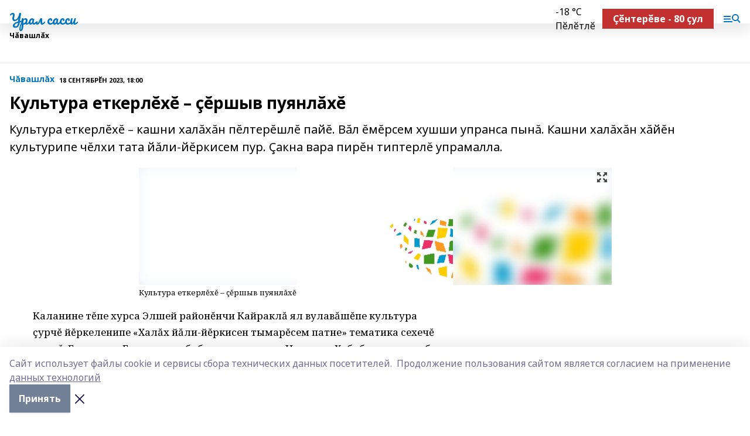

--- FILE ---
content_type: text/html; charset=utf-8
request_url: https://ursassi.ru/news/ch-vashl-kh/2023-09-18/kultura-etkerl-h-rshyv-puyanl-h-3443880
body_size: 38830
content:
<!doctype html>
<html data-n-head-ssr lang="ru" data-n-head="%7B%22lang%22:%7B%22ssr%22:%22ru%22%7D%7D">
  <head >
    <title>Культура еткерлĕхĕ – çĕршыв пуянлăхĕ  </title><meta data-n-head="ssr" data-hid="google" name="google" content="notranslate"><meta data-n-head="ssr" data-hid="charset" charset="utf-8"><meta data-n-head="ssr" name="viewport" content="width=1300"><meta data-n-head="ssr" data-hid="og:url" property="og:url" content="https://ursassi.ru/news/ch-vashl-kh/2023-09-18/kultura-etkerl-h-rshyv-puyanl-h-3443880"><meta data-n-head="ssr" data-hid="og:type" property="og:type" content="article"><meta data-n-head="ssr" name="yandex-verification" content="08a35947d4f66dfa"><meta data-n-head="ssr" name="zen-verification" content="97dDBEBjPCTWeLxdy5qdxN8qSs0jgF0gapwLcKqiWSg17QwylEkWp5PtgMRwMleg"><meta data-n-head="ssr" name="google-site-verification" content="f1JCc6mU_dE1TvvKkpTuFZ9qblfmh6rm1OWjMBsxvrY"><meta data-n-head="ssr" data-hid="og:title" property="og:title" content="Культура еткерлĕхĕ – çĕршыв пуянлăхĕ  "><meta data-n-head="ssr" data-hid="og:description" property="og:description" content="Культура еткерлĕхĕ – кашни халăхăн пĕлтерĕшлĕ пайĕ. Вăл ĕмĕрсем хушши упранса пынă. Кашни халăхăн хăйĕн культурипе чĕлхи тата йăли-йĕркисем пур. Çакна вара пирĕн типтерлĕ упрамалла."><meta data-n-head="ssr" data-hid="description" name="description" content="Культура еткерлĕхĕ – кашни халăхăн пĕлтерĕшлĕ пайĕ. Вăл ĕмĕрсем хушши упранса пынă. Кашни халăхăн хăйĕн культурипе чĕлхи тата йăли-йĕркисем пур. Çакна вара пирĕн типтерлĕ упрамалла."><meta data-n-head="ssr" data-hid="og:image" property="og:image" content="https://ursassi.ru/attachments/a9051a3a479ccbcde4946ad68c08b1aae691d3a4/store/crop/0/0/807/605/807/605/0/f97e25db0e985c6fcd09cabd6cc4102f2fb842b4130b19ab9ea91f70cebe/placeholder.png"><link data-n-head="ssr" rel="icon" href="null"><link data-n-head="ssr" rel="canonical" href="https://ursassi.ru/news/ch-vashl-kh/2023-09-18/kultura-etkerl-h-rshyv-puyanl-h-3443880"><link data-n-head="ssr" rel="preconnect" href="https://fonts.googleapis.com"><link data-n-head="ssr" rel="stylesheet" href="/fonts/noto-sans/index.css"><link data-n-head="ssr" rel="stylesheet" href="https://fonts.googleapis.com/css2?family=Noto+Serif:wght@400;700&amp;display=swap"><link data-n-head="ssr" rel="stylesheet" href="https://fonts.googleapis.com/css2?family=Inter:wght@400;600;700;900&amp;display=swap"><link data-n-head="ssr" rel="stylesheet" href="https://fonts.googleapis.com/css2?family=Montserrat:wght@400;700&amp;display=swap"><link data-n-head="ssr" rel="stylesheet" href="https://fonts.googleapis.com/css2?family=Pacifico&amp;display=swap"><style data-n-head="ssr">:root { --active-color: #0074bd; }</style><script data-n-head="ssr" src="https://yastatic.net/pcode/adfox/loader.js" crossorigin="anonymous"></script><script data-n-head="ssr" src="https://vk.com/js/api/openapi.js" async></script><script data-n-head="ssr" src="https://widget.sparrow.ru/js/embed.js" async></script><script data-n-head="ssr" src="//web.webpushs.com/js/push/2d05b62c1735730832a8b852fcb6090d_1.js" async></script><script data-n-head="ssr" src="https://yandex.ru/ads/system/header-bidding.js" async></script><script data-n-head="ssr" src="https://ads.digitalcaramel.com/js/bashinform.ru.js" type="text/javascript"></script><script data-n-head="ssr">window.yaContextCb = window.yaContextCb || []</script><script data-n-head="ssr" src="https://yandex.ru/ads/system/context.js" async></script><script data-n-head="ssr" type="application/ld+json">{
            "@context": "https://schema.org",
            "@type": "NewsArticle",
            "mainEntityOfPage": {
              "@type": "WebPage",
              "@id": "https://ursassi.ru/news/ch-vashl-kh/2023-09-18/kultura-etkerl-h-rshyv-puyanl-h-3443880"
            },
            "headline" : "Культура еткерлĕхĕ – çĕршыв пуянлăхĕ  ",
            "image": [
              "https://ursassi.ru/attachments/a9051a3a479ccbcde4946ad68c08b1aae691d3a4/store/crop/0/0/807/605/807/605/0/f97e25db0e985c6fcd09cabd6cc4102f2fb842b4130b19ab9ea91f70cebe/placeholder.png"
            ],
            "datePublished": "2023-09-18T18:00:00.000+05:00",
            "author": [{"@type":"Person","name":"Ирида Матниязова"}],
            "publisher": {
              "@type": "Organization",
              "name": "Урал сасси",
              "logo": {
                "@type": "ImageObject",
                "url": "null"
              }
            },
            "description": "Культура еткерлĕхĕ – кашни халăхăн пĕлтерĕшлĕ пайĕ. Вăл ĕмĕрсем хушши упранса пынă. Кашни халăхăн хăйĕн культурипе чĕлхи тата йăли-йĕркисем пур. Çакна вара пирĕн типтерлĕ упрамалла."
          }</script><link rel="preload" href="/_nuxt/5983590.js" as="script"><link rel="preload" href="/_nuxt/622ad3e.js" as="script"><link rel="preload" href="/_nuxt/2d6589f.js" as="script"><link rel="preload" href="/_nuxt/f66edd5.js" as="script"><link rel="preload" href="/_nuxt/4d6fd91.js" as="script"><link rel="preload" href="/_nuxt/188fbe9.js" as="script"><link rel="preload" href="/_nuxt/efb71f6.js" as="script"><link rel="preload" href="/_nuxt/9080912.js" as="script"><link rel="preload" href="/_nuxt/634622f.js" as="script"><link rel="preload" href="/_nuxt/5f85f4d.js" as="script"><link rel="preload" href="/_nuxt/4f0f25c.js" as="script"><link rel="preload" href="/_nuxt/71b5a4e.js" as="script"><style data-vue-ssr-id="02097838:0 0211d3d2:0 7e56e4e3:0 78c231fa:0 2b202313:0 3ba5510c:0 7deb7420:0 7501b878:0 67a80222:0 01f9c408:0 f11faff8:0 01b9542b:0 74a8f3db:0 fd82e6f0:0 69552a97:0 2bc4b7f8:0 77d4baa4:0 6f94af7f:0 0a7c8cf7:0 67baf181:0 a473ccf0:0 b642833a:0 b23a0b6c:0 3eb3f9ae:0 0684d134:0 7eba589d:0 44e53ad8:0 d15e8f64:0">.fade-enter,.fade-leave-to{opacity:0}.fade-enter-active,.fade-leave-active{transition:opacity .2s ease}.fade-up-enter-active,.fade-up-leave-active{transition:all .35s}.fade-up-enter,.fade-up-leave-to{opacity:0;transform:translateY(-20px)}.rubric-date{display:flex;align-items:flex-end;margin-bottom:1rem}.cm-rubric{font-weight:700;font-size:14px;margin-right:.5rem;color:var(--active-color)}.cm-date{font-size:11px;text-transform:uppercase;font-weight:700}.cm-story{font-weight:700;font-size:14px;margin-left:.5rem;margin-right:.5rem;color:var(--active-color)}.serif-text{font-family:Noto Serif,serif;line-height:1.65;font-size:17px}.bg-img{background-size:cover;background-position:50%;height:0;position:relative;background-color:#e2e2e2;padding-bottom:56%;>img{position:absolute;left:0;top:0;width:100%;height:100%;-o-object-fit:cover;object-fit:cover;-o-object-position:center;object-position:center}}.btn{--text-opacity:1;color:#fff;color:rgba(255,255,255,var(--text-opacity));text-align:center;padding-top:1.5rem;padding-bottom:1.5rem;font-weight:700;cursor:pointer;margin-top:2rem;border-radius:8px;font-size:20px;background:var(--active-color)}.checkbox{border-radius:.5rem;border-width:1px;margin-right:1.25rem;cursor:pointer;border-color:#e9e9eb;width:32px;height:32px}.checkbox.__active{background:var(--active-color) 50% no-repeat url([data-uri]);border-color:var(--active-color)}.h1{margin-top:1rem;margin-bottom:1.5rem;font-weight:700;line-height:1.07;font-size:32px}.all-matters{text-align:center;cursor:pointer;padding-top:1.5rem;padding-bottom:1.5rem;font-weight:700;margin-bottom:2rem;border-radius:8px;background:#f5f5f5;font-size:20px}.all-matters.__small{padding-top:.75rem;padding-bottom:.75rem;margin-top:1.5rem;font-size:14px;border-radius:4px}[data-desktop]{.rubric-date{margin-bottom:1.25rem}.h1{font-size:46px;margin-top:1.5rem;margin-bottom:1.5rem}section.cols{display:grid;margin-left:58px;grid-gap:16px;grid-template-columns:816px 42px 300px}section.list-cols{display:grid;grid-gap:40px;grid-template-columns:1fr 300px}.matter-grid{display:flex;flex-wrap:wrap;margin-right:-16px}.top-sticky{position:-webkit-sticky;position:sticky;top:48px}.top-sticky.local{top:56px}.top-sticky.ig{top:86px}.top-sticky-matter{position:-webkit-sticky;position:sticky;z-index:1;top:102px}.top-sticky-matter.local{top:110px}.top-sticky-matter.ig{top:140px}}.search-form{display:flex;border-bottom-width:1px;--border-opacity:1;border-color:#fff;border-color:rgba(255,255,255,var(--border-opacity));padding-bottom:.75rem;justify-content:space-between;align-items:center;--text-opacity:1;color:#fff;color:rgba(255,255,255,var(--text-opacity));.reset{cursor:pointer;opacity:.5;display:block}input{background-color:transparent;border-style:none;--text-opacity:1;color:#fff;color:rgba(255,255,255,var(--text-opacity));outline:2px solid transparent;outline-offset:2px;width:66.666667%;font-size:20px}input::-moz-placeholder{color:hsla(0,0%,100%,.18824)}input:-ms-input-placeholder{color:hsla(0,0%,100%,.18824)}input::placeholder{color:hsla(0,0%,100%,.18824)}}[data-desktop] .search-form{width:820px;button{border-radius:.25rem;font-weight:700;padding:.5rem 1.5rem;cursor:pointer;--text-opacity:1;color:#fff;color:rgba(255,255,255,var(--text-opacity));font-size:22px;background:var(--active-color)}input{font-size:28px}.reset{margin-right:2rem;margin-left:auto}}html.locked{overflow:hidden}html{body{letter-spacing:-.03em;font-family:Noto Sans,sans-serif;line-height:1.19;font-size:14px}ol,ul{margin-left:2rem;margin-bottom:1rem;li{margin-bottom:.5rem}}ol{list-style-type:decimal}ul{list-style-type:disc}a{cursor:pointer;color:inherit}iframe,img,object,video{max-width:100%}}.container{padding-left:16px;padding-right:16px}[data-desktop]{min-width:1250px;.container{margin-left:auto;margin-right:auto;padding-left:0;padding-right:0;width:1250px}}
/*! normalize.css v8.0.1 | MIT License | github.com/necolas/normalize.css */html{line-height:1.15;-webkit-text-size-adjust:100%}body{margin:0}main{display:block}h1{font-size:2em;margin:.67em 0}hr{box-sizing:content-box;height:0;overflow:visible}pre{font-family:monospace,monospace;font-size:1em}a{background-color:transparent}abbr[title]{border-bottom:none;text-decoration:underline;-webkit-text-decoration:underline dotted;text-decoration:underline dotted}b,strong{font-weight:bolder}code,kbd,samp{font-family:monospace,monospace;font-size:1em}small{font-size:80%}sub,sup{font-size:75%;line-height:0;position:relative;vertical-align:baseline}sub{bottom:-.25em}sup{top:-.5em}img{border-style:none}button,input,optgroup,select,textarea{font-family:inherit;font-size:100%;line-height:1.15;margin:0}button,input{overflow:visible}button,select{text-transform:none}[type=button],[type=reset],[type=submit],button{-webkit-appearance:button}[type=button]::-moz-focus-inner,[type=reset]::-moz-focus-inner,[type=submit]::-moz-focus-inner,button::-moz-focus-inner{border-style:none;padding:0}[type=button]:-moz-focusring,[type=reset]:-moz-focusring,[type=submit]:-moz-focusring,button:-moz-focusring{outline:1px dotted ButtonText}fieldset{padding:.35em .75em .625em}legend{box-sizing:border-box;color:inherit;display:table;max-width:100%;padding:0;white-space:normal}progress{vertical-align:baseline}textarea{overflow:auto}[type=checkbox],[type=radio]{box-sizing:border-box;padding:0}[type=number]::-webkit-inner-spin-button,[type=number]::-webkit-outer-spin-button{height:auto}[type=search]{-webkit-appearance:textfield;outline-offset:-2px}[type=search]::-webkit-search-decoration{-webkit-appearance:none}::-webkit-file-upload-button{-webkit-appearance:button;font:inherit}details{display:block}summary{display:list-item}[hidden],template{display:none}blockquote,dd,dl,figure,h1,h2,h3,h4,h5,h6,hr,p,pre{margin:0}button{background-color:transparent;background-image:none}button:focus{outline:1px dotted;outline:5px auto -webkit-focus-ring-color}fieldset,ol,ul{margin:0;padding:0}ol,ul{list-style:none}html{font-family:Noto Sans,sans-serif;line-height:1.5}*,:after,:before{box-sizing:border-box;border:0 solid #e2e8f0}hr{border-top-width:1px}img{border-style:solid}textarea{resize:vertical}input::-moz-placeholder,textarea::-moz-placeholder{color:#a0aec0}input:-ms-input-placeholder,textarea:-ms-input-placeholder{color:#a0aec0}input::placeholder,textarea::placeholder{color:#a0aec0}[role=button],button{cursor:pointer}table{border-collapse:collapse}h1,h2,h3,h4,h5,h6{font-size:inherit;font-weight:inherit}a{color:inherit;text-decoration:inherit}button,input,optgroup,select,textarea{padding:0;line-height:inherit;color:inherit}code,kbd,pre,samp{font-family:Menlo,Monaco,Consolas,"Liberation Mono","Courier New",monospace}audio,canvas,embed,iframe,img,object,svg,video{display:block;vertical-align:middle}img,video{max-width:100%;height:auto}.appearance-none{-webkit-appearance:none;-moz-appearance:none;appearance:none}.bg-transparent{background-color:transparent}.bg-black{--bg-opacity:1;background-color:#000;background-color:rgba(0,0,0,var(--bg-opacity))}.bg-white{--bg-opacity:1;background-color:#fff;background-color:rgba(255,255,255,var(--bg-opacity))}.bg-gray-200{--bg-opacity:1;background-color:#edf2f7;background-color:rgba(237,242,247,var(--bg-opacity))}.bg-center{background-position:50%}.bg-top{background-position:top}.bg-no-repeat{background-repeat:no-repeat}.bg-cover{background-size:cover}.bg-contain{background-size:contain}.border-collapse{border-collapse:collapse}.border-black{--border-opacity:1;border-color:#000;border-color:rgba(0,0,0,var(--border-opacity))}.border-blue-400{--border-opacity:1;border-color:#63b3ed;border-color:rgba(99,179,237,var(--border-opacity))}.rounded{border-radius:.25rem}.rounded-lg{border-radius:.5rem}.rounded-full{border-radius:9999px}.border-none{border-style:none}.border-2{border-width:2px}.border-4{border-width:4px}.border{border-width:1px}.border-t-0{border-top-width:0}.border-t{border-top-width:1px}.border-b{border-bottom-width:1px}.cursor-pointer{cursor:pointer}.block{display:block}.inline-block{display:inline-block}.flex{display:flex}.table{display:table}.grid{display:grid}.hidden{display:none}.flex-col{flex-direction:column}.flex-wrap{flex-wrap:wrap}.flex-no-wrap{flex-wrap:nowrap}.items-center{align-items:center}.justify-center{justify-content:center}.justify-between{justify-content:space-between}.flex-grow-0{flex-grow:0}.flex-shrink-0{flex-shrink:0}.order-first{order:-9999}.order-last{order:9999}.font-sans{font-family:Noto Sans,sans-serif}.font-serif{font-family:Noto Serif,serif}.font-medium{font-weight:500}.font-semibold{font-weight:600}.font-bold{font-weight:700}.h-6{height:1.5rem}.h-12{height:3rem}.h-auto{height:auto}.h-full{height:100%}.text-xs{font-size:11px}.text-sm{font-size:12px}.text-base{font-size:14px}.text-lg{font-size:16px}.text-xl{font-size:18px}.text-2xl{font-size:21px}.text-3xl{font-size:30px}.text-4xl{font-size:46px}.leading-6{line-height:1.5rem}.leading-none{line-height:1}.leading-tight{line-height:1.07}.leading-snug{line-height:1.125}.m-0{margin:0}.my-0{margin-top:0;margin-bottom:0}.mx-0{margin-left:0;margin-right:0}.mx-2{margin-left:.5rem;margin-right:.5rem}.my-4{margin-top:1rem;margin-bottom:1rem}.mx-4{margin-left:1rem;margin-right:1rem}.my-5{margin-top:1.25rem;margin-bottom:1.25rem}.mx-5{margin-left:1.25rem;margin-right:1.25rem}.my-6{margin-top:1.5rem;margin-bottom:1.5rem}.my-8{margin-top:2rem;margin-bottom:2rem}.mx-auto{margin-left:auto;margin-right:auto}.-mx-3{margin-left:-.75rem;margin-right:-.75rem}.-my-4{margin-top:-1rem;margin-bottom:-1rem}.mt-0{margin-top:0}.mr-0{margin-right:0}.mb-0{margin-bottom:0}.ml-0{margin-left:0}.mt-1{margin-top:.25rem}.mr-1{margin-right:.25rem}.mb-1{margin-bottom:.25rem}.ml-1{margin-left:.25rem}.mt-2{margin-top:.5rem}.mr-2{margin-right:.5rem}.mb-2{margin-bottom:.5rem}.ml-2{margin-left:.5rem}.mt-3{margin-top:.75rem}.mr-3{margin-right:.75rem}.mb-3{margin-bottom:.75rem}.mt-4{margin-top:1rem}.mr-4{margin-right:1rem}.mb-4{margin-bottom:1rem}.ml-4{margin-left:1rem}.mt-5{margin-top:1.25rem}.mr-5{margin-right:1.25rem}.mb-5{margin-bottom:1.25rem}.mt-6{margin-top:1.5rem}.mr-6{margin-right:1.5rem}.mb-6{margin-bottom:1.5rem}.mt-8{margin-top:2rem}.mr-8{margin-right:2rem}.mb-8{margin-bottom:2rem}.ml-8{margin-left:2rem}.mt-10{margin-top:2.5rem}.ml-10{margin-left:2.5rem}.mt-12{margin-top:3rem}.mb-12{margin-bottom:3rem}.mt-16{margin-top:4rem}.mb-16{margin-bottom:4rem}.mr-20{margin-right:5rem}.mr-auto{margin-right:auto}.ml-auto{margin-left:auto}.-mt-2{margin-top:-.5rem}.max-w-none{max-width:none}.max-w-full{max-width:100%}.object-contain{-o-object-fit:contain;object-fit:contain}.object-cover{-o-object-fit:cover;object-fit:cover}.object-center{-o-object-position:center;object-position:center}.opacity-0{opacity:0}.opacity-50{opacity:.5}.outline-none{outline:2px solid transparent;outline-offset:2px}.overflow-auto{overflow:auto}.overflow-hidden{overflow:hidden}.overflow-visible{overflow:visible}.p-0{padding:0}.p-2{padding:.5rem}.p-3{padding:.75rem}.p-4{padding:1rem}.p-8{padding:2rem}.px-0{padding-left:0;padding-right:0}.py-1{padding-top:.25rem;padding-bottom:.25rem}.px-1{padding-left:.25rem;padding-right:.25rem}.py-2{padding-top:.5rem;padding-bottom:.5rem}.px-2{padding-left:.5rem;padding-right:.5rem}.py-3{padding-top:.75rem;padding-bottom:.75rem}.px-3{padding-left:.75rem;padding-right:.75rem}.py-4{padding-top:1rem;padding-bottom:1rem}.px-4{padding-left:1rem;padding-right:1rem}.px-5{padding-left:1.25rem;padding-right:1.25rem}.px-6{padding-left:1.5rem;padding-right:1.5rem}.py-8{padding-top:2rem;padding-bottom:2rem}.py-10{padding-top:2.5rem;padding-bottom:2.5rem}.pt-0{padding-top:0}.pr-0{padding-right:0}.pb-0{padding-bottom:0}.pt-1{padding-top:.25rem}.pt-2{padding-top:.5rem}.pb-2{padding-bottom:.5rem}.pl-2{padding-left:.5rem}.pt-3{padding-top:.75rem}.pb-3{padding-bottom:.75rem}.pt-4{padding-top:1rem}.pr-4{padding-right:1rem}.pb-4{padding-bottom:1rem}.pl-4{padding-left:1rem}.pt-5{padding-top:1.25rem}.pr-5{padding-right:1.25rem}.pb-5{padding-bottom:1.25rem}.pl-5{padding-left:1.25rem}.pt-6{padding-top:1.5rem}.pb-6{padding-bottom:1.5rem}.pl-6{padding-left:1.5rem}.pt-8{padding-top:2rem}.pb-8{padding-bottom:2rem}.pr-10{padding-right:2.5rem}.pb-12{padding-bottom:3rem}.pl-12{padding-left:3rem}.pb-16{padding-bottom:4rem}.pointer-events-none{pointer-events:none}.fixed{position:fixed}.absolute{position:absolute}.relative{position:relative}.sticky{position:-webkit-sticky;position:sticky}.top-0{top:0}.right-0{right:0}.bottom-0{bottom:0}.left-0{left:0}.left-auto{left:auto}.shadow{box-shadow:0 1px 3px 0 rgba(0,0,0,.1),0 1px 2px 0 rgba(0,0,0,.06)}.shadow-none{box-shadow:none}.text-center{text-align:center}.text-right{text-align:right}.text-transparent{color:transparent}.text-black{--text-opacity:1;color:#000;color:rgba(0,0,0,var(--text-opacity))}.text-white{--text-opacity:1;color:#fff;color:rgba(255,255,255,var(--text-opacity))}.text-gray-600{--text-opacity:1;color:#718096;color:rgba(113,128,150,var(--text-opacity))}.text-gray-700{--text-opacity:1;color:#4a5568;color:rgba(74,85,104,var(--text-opacity))}.uppercase{text-transform:uppercase}.underline{text-decoration:underline}.tracking-tight{letter-spacing:-.05em}.select-none{-webkit-user-select:none;-moz-user-select:none;-ms-user-select:none;user-select:none}.select-all{-webkit-user-select:all;-moz-user-select:all;-ms-user-select:all;user-select:all}.visible{visibility:visible}.invisible{visibility:hidden}.whitespace-no-wrap{white-space:nowrap}.w-auto{width:auto}.w-1\/3{width:33.333333%}.w-full{width:100%}.z-20{z-index:20}.z-50{z-index:50}.gap-1{grid-gap:.25rem;gap:.25rem}.gap-2{grid-gap:.5rem;gap:.5rem}.gap-3{grid-gap:.75rem;gap:.75rem}.gap-4{grid-gap:1rem;gap:1rem}.gap-5{grid-gap:1.25rem;gap:1.25rem}.gap-6{grid-gap:1.5rem;gap:1.5rem}.gap-8{grid-gap:2rem;gap:2rem}.gap-10{grid-gap:2.5rem;gap:2.5rem}.grid-cols-1{grid-template-columns:repeat(1,minmax(0,1fr))}.grid-cols-2{grid-template-columns:repeat(2,minmax(0,1fr))}.grid-cols-3{grid-template-columns:repeat(3,minmax(0,1fr))}.grid-cols-4{grid-template-columns:repeat(4,minmax(0,1fr))}.grid-cols-5{grid-template-columns:repeat(5,minmax(0,1fr))}.transform{--transform-translate-x:0;--transform-translate-y:0;--transform-rotate:0;--transform-skew-x:0;--transform-skew-y:0;--transform-scale-x:1;--transform-scale-y:1;transform:translateX(var(--transform-translate-x)) translateY(var(--transform-translate-y)) rotate(var(--transform-rotate)) skewX(var(--transform-skew-x)) skewY(var(--transform-skew-y)) scaleX(var(--transform-scale-x)) scaleY(var(--transform-scale-y))}.transition-all{transition-property:all}.transition{transition-property:background-color,border-color,color,fill,stroke,opacity,box-shadow,transform}@-webkit-keyframes spin{to{transform:rotate(1turn)}}@keyframes spin{to{transform:rotate(1turn)}}@-webkit-keyframes ping{75%,to{transform:scale(2);opacity:0}}@keyframes ping{75%,to{transform:scale(2);opacity:0}}@-webkit-keyframes pulse{50%{opacity:.5}}@keyframes pulse{50%{opacity:.5}}@-webkit-keyframes bounce{0%,to{transform:translateY(-25%);-webkit-animation-timing-function:cubic-bezier(.8,0,1,1);animation-timing-function:cubic-bezier(.8,0,1,1)}50%{transform:none;-webkit-animation-timing-function:cubic-bezier(0,0,.2,1);animation-timing-function:cubic-bezier(0,0,.2,1)}}@keyframes bounce{0%,to{transform:translateY(-25%);-webkit-animation-timing-function:cubic-bezier(.8,0,1,1);animation-timing-function:cubic-bezier(.8,0,1,1)}50%{transform:none;-webkit-animation-timing-function:cubic-bezier(0,0,.2,1);animation-timing-function:cubic-bezier(0,0,.2,1)}}
.nuxt-progress{position:fixed;top:0;left:0;right:0;height:2px;width:0;opacity:1;transition:width .1s,opacity .4s;background-color:var(--active-color);z-index:999999}.nuxt-progress.nuxt-progress-notransition{transition:none}.nuxt-progress-failed{background-color:red}
.page_1iNBq{position:relative;min-height:65vh}[data-desktop]{.topBanner_Im5IM{margin-left:auto;margin-right:auto;width:1256px}}
.bnr_2VvRX{margin-left:auto;margin-right:auto;width:300px}.bnr_2VvRX:not(:empty){margin-bottom:1rem}.bnrContainer_1ho9N.mb-0 .bnr_2VvRX{margin-bottom:0}[data-desktop]{.bnr_2VvRX{width:auto;margin-left:0;margin-right:0}}
.topline-container[data-v-7682f57c]{position:-webkit-sticky;position:sticky;top:0;z-index:10}.bottom-menu[data-v-7682f57c]{--bg-opacity:1;background-color:#fff;background-color:rgba(255,255,255,var(--bg-opacity));height:45px;box-shadow:0 15px 20px rgba(0,0,0,.08)}.bottom-menu.__dark[data-v-7682f57c]{--bg-opacity:1;background-color:#000;background-color:rgba(0,0,0,var(--bg-opacity));.bottom-menu-link{--text-opacity:1;color:#fff;color:rgba(255,255,255,var(--text-opacity))}.bottom-menu-link:hover{color:var(--active-color)}}.bottom-menu-links[data-v-7682f57c]{display:flex;overflow:auto;grid-gap:1rem;gap:1rem;padding-top:1rem;padding-bottom:1rem;scrollbar-width:none}.bottom-menu-links[data-v-7682f57c]::-webkit-scrollbar{display:none}.bottom-menu-link[data-v-7682f57c]{white-space:nowrap;font-weight:700}.bottom-menu-link[data-v-7682f57c]:hover{color:var(--active-color)}
.topline_KUXuM{--bg-opacity:1;background-color:#fff;background-color:rgba(255,255,255,var(--bg-opacity));padding-top:.5rem;padding-bottom:.5rem;position:relative;box-shadow:0 15px 20px rgba(0,0,0,.08);height:40px;z-index:1}.topline_KUXuM.__dark_3HDH5{--bg-opacity:1;background-color:#000;background-color:rgba(0,0,0,var(--bg-opacity))}[data-desktop]{.topline_KUXuM{height:50px}}
.container_3LUUG{display:flex;align-items:center;justify-content:space-between}.container_3LUUG.__dark_AMgBk{.logo_1geVj{--text-opacity:1;color:#fff;color:rgba(255,255,255,var(--text-opacity))}.menu-trigger_2_P72{--bg-opacity:1;background-color:#fff;background-color:rgba(255,255,255,var(--bg-opacity))}.lang_107ai,.topline-item_1BCyx{--text-opacity:1;color:#fff;color:rgba(255,255,255,var(--text-opacity))}.lang_107ai{background-image:url([data-uri])}}.lang_107ai{margin-left:auto;margin-right:1.25rem;padding-right:1rem;padding-left:.5rem;cursor:pointer;display:flex;align-items:center;font-weight:700;-webkit-appearance:none;-moz-appearance:none;appearance:none;outline:2px solid transparent;outline-offset:2px;text-transform:uppercase;background:no-repeat url([data-uri]) calc(100% - 3px) 50%}.logo-img_9ttWw{max-height:30px}.logo-text_Gwlnp{white-space:nowrap;font-family:Pacifico,serif;font-size:24px;line-height:.9;color:var(--active-color)}.menu-trigger_2_P72{cursor:pointer;width:30px;height:24px;background:var(--active-color);-webkit-mask:no-repeat url(/_nuxt/img/menu.cffb7c4.svg) center;mask:no-repeat url(/_nuxt/img/menu.cffb7c4.svg) center}.menu-trigger_2_P72.__cross_3NUSb{-webkit-mask-image:url([data-uri]);mask-image:url([data-uri])}.topline-item_1BCyx{font-weight:700;line-height:1;margin-right:16px}.topline-item_1BCyx,.topline-item_1BCyx.blue_1SDgs,.topline-item_1BCyx.red_1EmKm{--text-opacity:1;color:#fff;color:rgba(255,255,255,var(--text-opacity))}.topline-item_1BCyx.blue_1SDgs,.topline-item_1BCyx.red_1EmKm{padding:9px 18px;background:#8bb1d4}.topline-item_1BCyx.red_1EmKm{background:#c23030}.topline-item_1BCyx.default_3xuLv{font-size:12px;color:var(--active-color);max-width:100px}[data-desktop]{.logo-img_9ttWw{max-height:40px}.logo-text_Gwlnp{position:relative;top:-3px;font-size:36px}.slogan-desktop_2LraR{font-size:11px;margin-left:2.5rem;font-weight:700;text-transform:uppercase;color:#5e6a70}.lang_107ai{margin-left:0}}
.weather[data-v-f75b9a02]{display:flex;align-items:center;.icon{border-radius:9999px;margin-right:.5rem;background:var(--active-color) no-repeat 50%/11px;width:18px;height:18px}.clear{background-image:url(/_nuxt/img/clear.504a39c.svg)}.clouds{background-image:url(/_nuxt/img/clouds.35bb1b1.svg)}.few_clouds{background-image:url(/_nuxt/img/few_clouds.849e8ce.svg)}.rain{background-image:url(/_nuxt/img/rain.fa221cc.svg)}.snow{background-image:url(/_nuxt/img/snow.3971728.svg)}.thunderstorm_w_rain{background-image:url(/_nuxt/img/thunderstorm_w_rain.f4f5bf2.svg)}.thunderstorm{background-image:url(/_nuxt/img/thunderstorm.bbf00c1.svg)}.text{font-size:12px;font-weight:700;line-height:1;color:rgba(0,0,0,.9)}}.__dark.weather .text[data-v-f75b9a02]{--text-opacity:1;color:#fff;color:rgba(255,255,255,var(--text-opacity))}
.block_35WEi{position:-webkit-sticky;position:sticky;left:0;width:100%;padding-top:.75rem;padding-bottom:.75rem;--bg-opacity:1;background-color:#fff;background-color:rgba(255,255,255,var(--bg-opacity));--text-opacity:1;color:#000;color:rgba(0,0,0,var(--text-opacity));height:68px;z-index:8;border-bottom:1px solid rgba(0,0,0,.08235)}.block_35WEi.invisible_3bwn4{visibility:hidden}.block_35WEi.local_2u9p8,.block_35WEi.local_ext_2mSQw{top:40px}.block_35WEi.local_2u9p8.has_bottom_items_u0rcZ,.block_35WEi.local_ext_2mSQw.has_bottom_items_u0rcZ{top:85px}.block_35WEi.ig_3ld7e{top:50px}.block_35WEi.ig_3ld7e.has_bottom_items_u0rcZ{top:95px}.block_35WEi.bi_3BhQ1,.block_35WEi.bi_ext_1Yp6j{top:49px}.block_35WEi.bi_3BhQ1.has_bottom_items_u0rcZ,.block_35WEi.bi_ext_1Yp6j.has_bottom_items_u0rcZ{top:94px}.block_35WEi.red_wPGsU{background:#fdf3f3;.blockTitle_1BF2P{color:#d65a47}}.block_35WEi.blue_2AJX7{background:#e6ecf2;.blockTitle_1BF2P{color:#8bb1d4}}.block_35WEi{.loading_1RKbb{height:1.5rem;margin:0 auto}}.blockTitle_1BF2P{font-weight:700;font-size:12px;margin-bottom:.25rem;display:inline-block;overflow:hidden;max-height:1.2em;display:-webkit-box;-webkit-line-clamp:1;-webkit-box-orient:vertical;text-overflow:ellipsis}.items_2XU71{display:flex;overflow:auto;margin-left:-16px;margin-right:-16px;padding-left:16px;padding-right:16px}.items_2XU71::-webkit-scrollbar{display:none}.item_KFfAv{flex-shrink:0;flex-grow:0;padding-right:1rem;margin-right:1rem;font-weight:700;overflow:hidden;width:295px;max-height:2.4em;border-right:1px solid rgba(0,0,0,.08235);display:-webkit-box;-webkit-line-clamp:2;-webkit-box-orient:vertical;text-overflow:ellipsis}.item_KFfAv:hover{opacity:.75}[data-desktop]{.block_35WEi{height:54px}.block_35WEi.local_2u9p8,.block_35WEi.local_ext_2mSQw{top:50px}.block_35WEi.local_2u9p8.has_bottom_items_u0rcZ,.block_35WEi.local_ext_2mSQw.has_bottom_items_u0rcZ{top:95px}.block_35WEi.ig_3ld7e{top:80px}.block_35WEi.ig_3ld7e.has_bottom_items_u0rcZ{top:125px}.block_35WEi.bi_3BhQ1,.block_35WEi.bi_ext_1Yp6j{top:42px}.block_35WEi.bi_3BhQ1.has_bottom_items_u0rcZ,.block_35WEi.bi_ext_1Yp6j.has_bottom_items_u0rcZ{top:87px}.block_35WEi.image_3yONs{.prev_1cQoq{background-image:url([data-uri])}.next_827zB{background-image:url([data-uri])}}.wrapper_TrcU4{display:grid;grid-template-columns:240px calc(100% - 320px)}.next_827zB,.prev_1cQoq{position:absolute;cursor:pointer;width:24px;height:24px;top:4px;left:210px;background:url([data-uri])}.next_827zB{left:auto;right:15px;background:url([data-uri])}.blockTitle_1BF2P{font-size:18px;padding-right:2.5rem;margin-right:0;max-height:2.4em;-webkit-line-clamp:2}.items_2XU71{margin-left:0;padding-left:0;-ms-scroll-snap-type:x mandatory;scroll-snap-type:x mandatory;scroll-behavior:smooth;scrollbar-width:none}.item_KFfAv,.items_2XU71{margin-right:0;padding-right:0}.item_KFfAv{padding-left:1.25rem;scroll-snap-align:start;width:310px;border-left:1px solid rgba(0,0,0,.08235);border-right:none}}
@-webkit-keyframes rotate-data-v-8cdd8c10{0%{transform:rotate(0)}to{transform:rotate(1turn)}}@keyframes rotate-data-v-8cdd8c10{0%{transform:rotate(0)}to{transform:rotate(1turn)}}.component[data-v-8cdd8c10]{height:3rem;margin-top:1.5rem;margin-bottom:1.5rem;display:flex;justify-content:center;align-items:center;span{height:100%;width:4rem;background:no-repeat url(/_nuxt/img/loading.dd38236.svg) 50%/contain;-webkit-animation:rotate-data-v-8cdd8c10 .8s infinite;animation:rotate-data-v-8cdd8c10 .8s infinite}}
.promo_ZrQsB{text-align:center;display:block;--text-opacity:1;color:#fff;color:rgba(255,255,255,var(--text-opacity));font-weight:500;font-size:16px;line-height:1;position:relative;z-index:1;background:#d65a47;padding:6px 20px}[data-desktop]{.promo_ZrQsB{margin-left:auto;margin-right:auto;font-size:18px;padding:12px 40px}}
.feedTriggerMobile_1uP3h{text-align:center;width:100%;left:0;bottom:0;padding:1rem;color:#000;color:rgba(0,0,0,var(--text-opacity));background:#e7e7e7;filter:drop-shadow(0 -10px 30px rgba(0,0,0,.4))}.feedTriggerMobile_1uP3h,[data-desktop] .feedTriggerDesktop_eR1zC{position:fixed;font-weight:700;--text-opacity:1;z-index:8}[data-desktop] .feedTriggerDesktop_eR1zC{color:#fff;color:rgba(255,255,255,var(--text-opacity));cursor:pointer;padding:1rem 1rem 1rem 1.5rem;display:flex;align-items:center;justify-content:space-between;width:auto;font-size:28px;right:20px;bottom:20px;line-height:.85;background:var(--active-color);.new_36fkO{--bg-opacity:1;background-color:#fff;background-color:rgba(255,255,255,var(--bg-opacity));font-size:18px;padding:.25rem .5rem;margin-left:1rem;color:var(--active-color)}}
.noindex_1PbKm{display:block}[data-desktop]{.rubricDate_XPC5P{margin-left:58px}.noindex_1PbKm,.pollContainer_25rgc{margin-left:40px}.noindex_1PbKm{width:700px}}
.h1_fQcc_{margin-top:0;margin-bottom:1rem;font-size:28px}.bigLead_37UJd{margin-bottom:1.25rem;font-size:20px}[data-desktop]{.h1_fQcc_{margin-bottom:1.25rem;margin-top:0;font-size:40px}.bigLead_37UJd{font-size:21px;margin-bottom:2rem}.smallLead_3mYo6{font-size:21px;font-weight:500}.leadImg_n0Xok{display:grid;grid-gap:2rem;gap:2rem;margin-bottom:2rem;grid-template-columns:repeat(2,minmax(0,1fr));margin-left:40px;width:700px}}
.partner[data-v-73e20f19]{margin-top:1rem;margin-bottom:1rem;color:rgba(0,0,0,.31373)}
.blurImgContainer_3_532{position:relative;overflow:hidden;--bg-opacity:1;background-color:#edf2f7;background-color:rgba(237,242,247,var(--bg-opacity));background-position:50%;background-repeat:no-repeat;display:flex;align-items:center;justify-content:center;aspect-ratio:16/9;background-image:url(/img/loading.svg)}.blurImgBlur_2fI8T{background-position:50%;background-size:cover;filter:blur(10px)}.blurImgBlur_2fI8T,.blurImgImg_ZaMSE{position:absolute;left:0;top:0;width:100%;height:100%}.blurImgImg_ZaMSE{-o-object-fit:contain;object-fit:contain;-o-object-position:center;object-position:center}.play_hPlPQ{background-size:contain;background-position:50%;background-repeat:no-repeat;position:relative;z-index:1;width:18%;min-width:30px;max-width:80px;aspect-ratio:1/1;background-image:url([data-uri])}[data-desktop]{.play_hPlPQ{min-width:35px}}
.fs-icon[data-v-2dcb0dcc]{position:absolute;cursor:pointer;right:0;top:0;transition-property:background-color,border-color,color,fill,stroke,opacity,box-shadow,transform;transition-duration:.3s;width:25px;height:25px;background:url(/_nuxt/img/fs.32f317e.svg) 0 100% no-repeat}
.photoText_slx0c{padding-top:.25rem;font-family:Noto Serif,serif;font-size:13px;a{color:var(--active-color)}}.author_1ZcJr{color:rgba(0,0,0,.50196);span{margin-right:.25rem}}[data-desktop]{.photoText_slx0c{padding-top:.75rem;font-size:12px;line-height:1}.author_1ZcJr{font-size:11px}}.photoText_slx0c.textWhite_m9vxt{--text-opacity:1;color:#fff;color:rgba(255,255,255,var(--text-opacity));.author_1ZcJr{--text-opacity:1;color:#fff;color:rgba(255,255,255,var(--text-opacity))}}
.block_1h4f8{margin-bottom:1.5rem}[data-desktop] .block_1h4f8{margin-bottom:2rem}
.paragraph[data-v-7a4bd814]{a{color:var(--active-color)}p{margin-bottom:1.5rem}ol,ul{margin-left:2rem;margin-bottom:1rem;li{margin-bottom:.5rem}}ol{list-style-type:decimal}ul{list-style-type:disc}.question{font-weight:700;font-size:21px;line-height:1.43}.answer:before,.question:before{content:"— "}h2,h3,h4{font-weight:700;margin-bottom:1.5rem;line-height:1.07;font-family:Noto Sans,sans-serif}h2{font-size:30px}h3{font-size:21px}h4{font-size:18px}blockquote{padding-top:1rem;padding-bottom:1rem;margin-bottom:1rem;font-weight:700;font-family:Noto Sans,sans-serif;border-top:6px solid var(--active-color);border-bottom:6px solid var(--active-color);font-size:19px;line-height:1.15}.table-wrapper{overflow:auto}table{border-collapse:collapse;margin-top:1rem;margin-bottom:1rem;min-width:100%;td{padding:.75rem .5rem;border-width:1px}p{margin:0}}}
.fs_1Si28{position:absolute;cursor:pointer;right:0;top:0;z-index:2;width:25px;height:25px;background:url(/_nuxt/img/fs.32f317e.svg) 0 100% no-repeat}.gallery_kkYEm{--bg-opacity:1;background-color:#edf2f7;background-color:rgba(237,242,247,var(--bg-opacity));margin-bottom:.5rem;.img_2Anyl{width:100%;height:100%;-o-object-position:center;object-position:center;-o-object-fit:contain;object-fit:contain}.buttonNextPrev_15B33:after{--text-opacity:1;color:#718096;color:rgba(113,128,150,var(--text-opacity));font-size:30px}}.thumbs_mPP1B{height:40px;.thumbSlide_sEEoo{cursor:pointer;margin-right:.5rem;max-width:60px;.img_2Anyl{width:100%;-o-object-fit:cover;object-fit:cover}}.swiper-slide-thumb-active{border-width:4px;overflow:hidden;border-color:var(--active-color)}}[data-desktop]{.thumbs_mPP1B{height:60px;.thumbSlide_sEEoo{max-width:90px}}}
.authors_3UWeo{margin-bottom:1.5rem;display:grid;grid-gap:.25rem;gap:.25rem;font-family:Noto Serif,serif}.item_1CuO-:not(:last-child):after{content:", "}[data-desktop]{.authors_3UWeo{display:flex;grid-gap:.75rem;gap:.75rem;flex-wrap:wrap}.authors_3UWeo.right_1ePQ6{margin-left:40px;width:700px}}
.readus_3o8ag{margin-bottom:1.5rem;font-weight:700;font-size:16px}.subscribeButton_2yILe{font-weight:700;--text-opacity:1;color:#fff;color:rgba(255,255,255,var(--text-opacity));text-align:center;letter-spacing:-.05em;background:var(--active-color);padding:0 8px 3px;border-radius:11px;font-size:15px;width:140px}.rTitle_ae5sX{margin-bottom:1rem;font-family:Noto Sans,sans-serif;font-weight:700;color:#202022;font-size:20px;font-style:normal;line-height:normal}.items_1vOtx{display:flex;flex-wrap:wrap;grid-gap:.75rem;gap:.75rem;max-width:360px}.items_1vOtx.regional_OHiaP{.socialIcon_1xwkP{width:calc(33% - 10px)}.socialIcon_1xwkP:first-child,.socialIcon_1xwkP:nth-child(2){width:calc(50% - 10px)}}.socialIcon_1xwkP{margin-bottom:.5rem;background-size:contain;background-repeat:no-repeat;flex-shrink:0;width:calc(50% - 10px);background-position:0;height:30px}.vkIcon_1J2rG{background-image:url(/_nuxt/img/vk.07bf3d5.svg)}.vkShortIcon_1XRTC{background-image:url(/_nuxt/img/vk-short.1e19426.svg)}.tgIcon_3Y6iI{background-image:url(/_nuxt/img/tg.bfb93b5.svg)}.zenIcon_1Vpt0{background-image:url(/_nuxt/img/zen.1c41c49.svg)}.okIcon_3Q4dv{background-image:url(/_nuxt/img/ok.de8d66c.svg)}.okShortIcon_12fSg{background-image:url(/_nuxt/img/ok-short.e0e3723.svg)}.maxIcon_3MreL{background-image:url(/_nuxt/img/max.da7c1ef.png)}[data-desktop]{.readus_3o8ag{margin-left:2.5rem}.items_1vOtx{flex-wrap:nowrap;max-width:none;align-items:center}.subscribeButton_2yILe{text-align:center;font-weight:700;width:auto;padding:4px 7px 7px;font-size:25px}.socialIcon_1xwkP{height:45px}.vkIcon_1J2rG{width:197px!important}.vkShortIcon_1XRTC{width:90px!important}.tgIcon_3Y6iI{width:160px!important}.zenIcon_1Vpt0{width:110px!important}.okIcon_3Q4dv{width:256px!important}.okShortIcon_12fSg{width:90px!important}.maxIcon_3MreL{width:110px!important}}
.socials_3qx1G{margin-bottom:1.5rem}.socials_3qx1G.__black a{--border-opacity:1;border-color:#000;border-color:rgba(0,0,0,var(--border-opacity))}.socials_3qx1G.__border-white_1pZ66 .items_JTU4t a{--border-opacity:1;border-color:#fff;border-color:rgba(255,255,255,var(--border-opacity))}.socials_3qx1G{a{display:block;background-position:50%;background-repeat:no-repeat;cursor:pointer;width:20%;border:.5px solid #e2e2e2;border-right-width:0;height:42px}a:last-child{border-right-width:1px}}.items_JTU4t{display:flex}.vk_3jS8H{background-image:url(/_nuxt/img/vk.a3fc87d.svg)}.ok_3Znis{background-image:url(/_nuxt/img/ok.480e53f.svg)}.wa_32a2a{background-image:url(/_nuxt/img/wa.f2f254d.svg)}.tg_1vndD{background-image:url([data-uri])}.print_3gkIT{background-image:url(/_nuxt/img/print.f5ef7f3.svg)}.max_sqBYC{background-image:url([data-uri])}[data-desktop]{.socials_3qx1G{margin-bottom:0;width:42px}.socials_3qx1G.__sticky{position:-webkit-sticky;position:sticky;top:102px}.socials_3qx1G.__sticky.local_3XMUZ{top:110px}.socials_3qx1G.__sticky.ig_zkzMn{top:140px}.socials_3qx1G{a{width:auto;border-width:1px;border-bottom-width:0}a:last-child{border-bottom-width:1px}}.items_JTU4t{display:block}}.socials_3qx1G.__dark_1QzU6{a{border-color:#373737}.vk_3jS8H{background-image:url(/_nuxt/img/vk-white.dc41d20.svg)}.ok_3Znis{background-image:url(/_nuxt/img/ok-white.c2036d3.svg)}.wa_32a2a{background-image:url(/_nuxt/img/wa-white.e567518.svg)}.tg_1vndD{background-image:url([data-uri])}.print_3gkIT{background-image:url(/_nuxt/img/print-white.f6fd3d9.svg)}.max_sqBYC{background-image:url([data-uri])}}
.blockTitle_2XRiy{margin-bottom:.75rem;font-weight:700;font-size:28px}.itemsContainer_3JjHp{overflow:auto;margin-right:-1rem}.items_Kf7PA{width:770px;display:flex;overflow:auto}.teaserItem_ZVyTH{padding:.75rem;background:#f2f2f4;width:240px;margin-right:16px;.img_3lUmb{margin-bottom:.5rem}.title_3KNuK{line-height:1.07;font-size:18px;font-weight:700}}.teaserItem_ZVyTH:hover .title_3KNuK{color:var(--active-color)}[data-desktop]{.blockTitle_2XRiy{font-size:30px}.itemsContainer_3JjHp{margin-right:0;overflow:visible}.items_Kf7PA{display:grid;grid-template-columns:repeat(3,minmax(0,1fr));grid-gap:1.5rem;gap:1.5rem;width:auto;overflow:visible}.teaserItem_ZVyTH{width:auto;margin-right:0;background-color:transparent;padding:0;.img_3lUmb{background:#8894a2 url(/_nuxt/img/pattern-mix.5c9ce73.svg) 100% 100% no-repeat;padding-right:40px}.title_3KNuK{font-size:21px}}}
.footer_2pohu{padding:2rem .75rem;margin-top:2rem;position:relative;background:#282828;color:#eceff1}[data-desktop]{.footer_2pohu{padding:2.5rem 0}}
.footerContainer_YJ8Ze{display:grid;grid-template-columns:repeat(1,minmax(0,1fr));grid-gap:20px;font-family:Inter,sans-serif;font-size:13px;line-height:1.38;a{--text-opacity:1;color:#fff;color:rgba(255,255,255,var(--text-opacity));opacity:.75}a:hover{opacity:.5}}.contacts_3N-fT{display:grid;grid-template-columns:repeat(1,minmax(0,1fr));grid-gap:.75rem;gap:.75rem}[data-desktop]{.footerContainer_YJ8Ze{grid-gap:2.5rem;gap:2.5rem;grid-template-columns:1fr 1fr 1fr 220px;padding-bottom:20px!important}.footerContainer_YJ8Ze.__2_3FM1O{grid-template-columns:1fr 220px}.footerContainer_YJ8Ze.__3_2yCD-{grid-template-columns:1fr 1fr 220px}.footerContainer_YJ8Ze.__4_33040{grid-template-columns:1fr 1fr 1fr 220px}}</style>
  </head>
  <body class="desktop " data-desktop="1" data-n-head="%7B%22class%22:%7B%22ssr%22:%22desktop%20%22%7D,%22data-desktop%22:%7B%22ssr%22:%221%22%7D%7D">
    <div data-server-rendered="true" id="__nuxt"><!----><div id="__layout"><div><!----> <div class="bg-white"><div class="bnrContainer_1ho9N mb-0 topBanner_Im5IM"><div title="banner_1" class="adfox-bnr bnr_2VvRX"></div></div> <!----> <div class="mb-0 bnrContainer_1ho9N"><div title="fullscreen" class="html-bnr bnr_2VvRX"></div></div> <!----></div> <div class="topline-container" data-v-7682f57c><div data-v-7682f57c><div class="topline_KUXuM"><div class="container container_3LUUG"><a href="/" class="nuxt-link-active logo-text_Gwlnp">Урал сасси</a> <!----> <div class="weather ml-auto mr-3" data-v-f75b9a02><div class="icon clouds" data-v-f75b9a02></div> <div class="text" data-v-f75b9a02>-18 °С <br data-v-f75b9a02>Пӗлӗтлӗ</div></div> <a href="/rubric/pobeda-80" target="_blank" class="topline-item_1BCyx red_1EmKm">Ҫӗнтерӗве - 80 ҫул</a> <!----> <div class="menu-trigger_2_P72"></div></div></div></div> <!----></div> <div><div class="block_35WEi undefined local_ext_2mSQw"><div class="component loading_1RKbb" data-v-8cdd8c10><span data-v-8cdd8c10></span></div></div> <!----> <div class="page_1iNBq"><div><!----> <div class="feedTriggerDesktop_eR1zC"><span>Пур хыпар та</span> <!----></div></div> <div class="container mt-4"><div><div class="rubric-date rubricDate_XPC5P"><a href="/news/ch-vashl-kh" class="cm-rubric nuxt-link-active">Чăвашлăх</a> <div class="cm-date">18 Сентябрӗн 2023, 18:00</div> <!----></div> <section class="cols"><div><div class="mb-4"><!----> <h1 class="h1 h1_fQcc_">Культура еткерлĕхĕ – çĕршыв пуянлăхĕ  </h1> <h2 class="bigLead_37UJd">Культура еткерлĕхĕ – кашни халăхăн пĕлтерĕшлĕ пайĕ. Вăл ĕмĕрсем хушши упранса пынă. Кашни халăхăн хăйĕн культурипе чĕлхи тата йăли-йĕркисем пур. Çакна вара пирĕн типтерлĕ упрамалла.</h2> <div data-v-73e20f19><!----> <!----></div> <!----> <div class="relative mx-auto" style="max-width:807px;"><div><div class="blurImgContainer_3_532" style="filter:brightness(100%);min-height:200px;"><div class="blurImgBlur_2fI8T" style="background-image:url(https://ursassi.ru/attachments/d60b66d06630246a2c487a91c234a252a32c1b91/store/crop/0/0/807/605/1600/0/0/f97e25db0e985c6fcd09cabd6cc4102f2fb842b4130b19ab9ea91f70cebe/placeholder.png);"></div> <img src="https://ursassi.ru/attachments/d60b66d06630246a2c487a91c234a252a32c1b91/store/crop/0/0/807/605/1600/0/0/f97e25db0e985c6fcd09cabd6cc4102f2fb842b4130b19ab9ea91f70cebe/placeholder.png" alt="Культура еткерлĕхĕ – çĕршыв пуянлăхĕ" class="blurImgImg_ZaMSE"> <!----></div> <div class="fs-icon" data-v-2dcb0dcc></div></div> <div class="photoText_slx0c"><span class="mr-2">Культура еткерлĕхĕ – çĕршыв пуянлăхĕ  </span> <!----> <!----></div></div></div> <!----> <div><div class="block_1h4f8"><div class="paragraph serif-text" style="margin-left:40px;width:700px;" data-v-7a4bd814><p>Каланине тĕпе хурса Элшей районĕнчи Кайраклă ял вулавăшĕпе культура &ccedil;урчĕ йĕркеленипе &laquo;Халăх йăли-йĕркисен тымарĕсем патне&raquo; тематика сехечĕ иртнĕ. Елизавета Герасимова библиотекарь тата Надежда Хабибуллина клуб ерт&yuml;&ccedil;и мероприятие хутшăнакансене чăваш халăхĕн йăли-йĕркисемпе паллаштарнă. Унсăр пу&ccedil;не ерт&yuml;&ccedil;ĕсем пухăннисене тăван халăх пуянлăхне у&ccedil;са паракан кĕнекесен, к&yuml;ршĕ п&yuml;лĕмре вырна&ccedil;нă музейри чăваш халăх ăсталăхĕпе &ccedil;ыхăннă куравсемпе паллашма сĕннĕ. Кунта вара чăвашсен &ccedil;и-пу&ccedil;не, вырăнти ăста&ccedil;ăсем &ccedil;ыхнă, тĕрленĕ тата тĕртнĕ ал ĕ&ccedil;ĕсене курма пулнă.</p>
<p>Паянхи кун, халăхăн пурнă&ccedil;ĕ палламалла мар улшăннă вăхăтра, общество чылай япалана манса, &ccedil;ухатса пырать. Эпир хамăр йăх-тымар, мăн асаттесен пурнă&ccedil;ĕ &ccedil;инчен пачах та пĕлместпĕр. &Ccedil;ынсене чăваш культурине явă&ccedil;тани уйрăмах паха. Мĕншĕн тесен &ccedil;акă тăван культура еткерлĕхне хисеплеме, хăв пурăнакан &ccedil;ĕрпе мăна&ccedil;ланма вĕрентет. &Ccedil;авăнпа мăн асатте-асаннесен культурине вĕренмелле, пĕлмелле. &nbsp;&nbsp;&nbsp;&nbsp;</p>
<p>&nbsp;&nbsp;</p>
<p>&nbsp;</p>
<p>&nbsp;</p></div></div><div class="block_1h4f8"><div class="relative"><!----> <div class="fs_1Si28"></div> <div class="swiper-container gallery_kkYEm" style="width:0px;height:0px;"><div class="swiper-wrapper"><div class="swiper-slide"><img data-src="https://ursassi.ru/attachments/82ba29d79642bb1807a7f8b780668c25b355c632/store/crop/0/0/807/363/807/363/0/19e5e66e0270c9e0282492bec6c403445f95c604ad3e5ec5c4dfd06f0213/placeholder.png" alt="Культура еткерлĕхĕ – çĕршыв пуянлăхĕ" class="img_2Anyl swiper-lazy"> <div class="swiper-lazy-preloader"></div></div><div class="swiper-slide"><img data-src="https://ursassi.ru/attachments/25a111066f382c217db7c8854945d7de89564979/store/crop/0/0/605/807/605/807/0/cb4ea2545cd5a29b3b40c60511e40a3feed7205cb2124eb9f2d6443e0f0e/placeholder.png" alt="Культура еткерлĕхĕ – çĕршыв пуянлăхĕ" class="img_2Anyl swiper-lazy"> <div class="swiper-lazy-preloader"></div></div><div class="swiper-slide"><img data-src="https://ursassi.ru/attachments/5c31d0eabf59fcb85d7745b5e7308cfe9b1ce080/store/crop/0/0/807/605/807/605/0/b9cf3e126aa5c3da53effed1330fcdcdadf525e095d25a3775542a51c84c/placeholder.png" alt="Культура еткерлĕхĕ – çĕршыв пуянлăхĕ" class="img_2Anyl swiper-lazy"> <div class="swiper-lazy-preloader"></div></div></div> <div class="swiper-button-next buttonNextPrev_15B33"></div> <div class="swiper-button-prev buttonNextPrev_15B33"></div></div> <div class="swiper-container thumbs_mPP1B" style="width:0px;"><div class="swiper-wrapper"><div class="swiper-slide thumbSlide_sEEoo"><img src="https://ursassi.ru/attachments/82ba29d79642bb1807a7f8b780668c25b355c632/store/crop/0/0/807/363/807/363/0/19e5e66e0270c9e0282492bec6c403445f95c604ad3e5ec5c4dfd06f0213/placeholder.png" loading="lazy" alt="Культура еткерлĕхĕ – çĕршыв пуянлăхĕ"></div><div class="swiper-slide thumbSlide_sEEoo"><img src="https://ursassi.ru/attachments/25a111066f382c217db7c8854945d7de89564979/store/crop/0/0/605/807/605/807/0/cb4ea2545cd5a29b3b40c60511e40a3feed7205cb2124eb9f2d6443e0f0e/placeholder.png" loading="lazy" alt="Культура еткерлĕхĕ – çĕршыв пуянлăхĕ"></div><div class="swiper-slide thumbSlide_sEEoo"><img src="https://ursassi.ru/attachments/5c31d0eabf59fcb85d7745b5e7308cfe9b1ce080/store/crop/0/0/807/605/807/605/0/b9cf3e126aa5c3da53effed1330fcdcdadf525e095d25a3775542a51c84c/placeholder.png" loading="lazy" alt="Культура еткерлĕхĕ – çĕршыв пуянлăхĕ"></div></div></div> <div class="photoText_slx0c"><span class="mr-2">Культура еткерлĕхĕ – çĕршыв пуянлăхĕ  </span> <!----> <!----></div></div></div></div> <!----> <!----> <!----> <!----> <!----> <!----> <div class="authors_3UWeo right_1ePQ6"><div><span class="mr-2">Автор:</span> <span class="item_1CuO-">Ирида Матниязова</span></div> <!----></div> <!----> <div class="readus_3o8ag"><div class="rTitle_ae5sX">Читайте нас</div> <div class="items_1vOtx regional_OHiaP"><a href="https://web.max.ru/-68739991052349" target="_blank" title="Открыть в новом окне." class="socialIcon_1xwkP maxIcon_3MreL"></a> <a href="https://t.me/ursassi" target="_blank" title="Открыть в новом окне." class="socialIcon_1xwkP tgIcon_3Y6iI"></a> <a href="https://vk.com/club133204963" target="_blank" title="Открыть в новом окне." class="socialIcon_1xwkP vkShortIcon_1XRTC"></a> <a href="https://dzen.ru/ursassi" target="_blank" title="Открыть в новом окне." class="socialIcon_1xwkP zenIcon_1Vpt0"></a> <a href="https://ok.ru/group/54229892792432" target="_blank" title="Открыть в новом окне." class="socialIcon_1xwkP okShortIcon_12fSg"></a></div></div></div> <div><div class="__sticky socials_3qx1G"><div class="items_JTU4t"><a class="vk_3jS8H"></a><a class="tg_1vndD"></a><a class="wa_32a2a"></a><a class="ok_3Znis"></a><a class="max_sqBYC"></a> <a class="print_3gkIT"></a></div></div></div> <div><div class="top-sticky-matter "><div class="flex bnrContainer_1ho9N"><div title="banner_6" class="adfox-bnr bnr_2VvRX"></div></div> <div class="flex bnrContainer_1ho9N"><div title="banner_9" class="html-bnr bnr_2VvRX"></div></div></div></div></section></div> <!----> <div><!----> <!----> <div class="mb-8"><div class="blockTitle_2XRiy">Новости партнеров</div> <div class="itemsContainer_3JjHp"><div class="items_Kf7PA"><a href="https://fotobank02.ru/" class="teaserItem_ZVyTH"><div class="img_3lUmb"><div class="blurImgContainer_3_532"><div class="blurImgBlur_2fI8T"></div> <img class="blurImgImg_ZaMSE"> <!----></div></div> <div class="title_3KNuK">Фотобанк журналистов РБ</div></a><a href="https://fotobank02.ru/еда-и-напитки/" class="teaserItem_ZVyTH"><div class="img_3lUmb"><div class="blurImgContainer_3_532"><div class="blurImgBlur_2fI8T"></div> <img class="blurImgImg_ZaMSE"> <!----></div></div> <div class="title_3KNuK">Рубрика &quot;Еда и напитки&quot;</div></a><a href="https://fotobank02.ru/животные/" class="teaserItem_ZVyTH"><div class="img_3lUmb"><div class="blurImgContainer_3_532"><div class="blurImgBlur_2fI8T"></div> <img class="blurImgImg_ZaMSE"> <!----></div></div> <div class="title_3KNuK">Рубрика &quot;Животные&quot;</div></a></div></div></div></div> <!----> <!----> <!----> <!----></div> <div class="component" style="display:none;" data-v-8cdd8c10><span data-v-8cdd8c10></span></div> <div class="inf"></div></div></div> <div class="footer_2pohu"><div><div class="footerContainer_YJ8Ze __2_3FM1O container"><div><p>&copy; 2020-2026 Сайт издания "Урал сасси" Копирование информации сайта разрешено только с письменного согласия администрации.</p>
<p></p>
<p><a href="https://ursassi.ru/pages/ob-ispolzovanii-personalnykh-dannykh">Об использовании персональных данных</a></p></div> <!----> <!----> <div class="contacts_3N-fT"><div><b>Телефон</b> <div>8-347-86-4-12-78</div></div><div><b>Электронлă почта</b> <div>uralsassi@mail.ru</div></div><div><b>Адрес</b> <div>Республика Башкортостан,  г. Белебей, ул. Мало Луговая, 53А</div></div><div><b>Реклама пайĕ</b> <div>8-347-86-3-25-44</div></div><div><b>Редакци</b> <div>8-347-86-4-22-81</div></div><!----><div><b>Пĕрле ĕçлени</b> <div>8-347-86-4-22-81</div></div><div><b>Кадрсен пайĕ</b> <div>8-347-86-4-14-73</div></div></div></div> <div class="container"><div class="flex mt-4"><a href="https://metrika.yandex.ru/stat/?id=48565124" target="_blank" rel="nofollow" class="mr-4"><img src="https://informer.yandex.ru/informer/48565124/3_0_FFFFFFFF_EFEFEFFF_0_pageviews" alt="Яндекс.Метрика" title="Яндекс.Метрика: данные за сегодня (просмотры, визиты и уникальные посетители)" style="width:88px; height:31px; border:0;"></a> <a href="https://www.liveinternet.ru/click" target="_blank" class="mr-4"><img src="https://counter.yadro.ru/logo?11.6" title="LiveInternet: показано число просмотров за 24 часа, посетителей за 24 часа и за сегодня" alt width="88" height="31" style="border:0"></a> <!----></div></div></div></div> <!----><!----><!----><!----><!----><!----><!----><!----><!----><!----><!----></div></div></div><script>window.__NUXT__=(function(a,b,c,d,e,f,g,h,i,j,k,l,m,n,o,p,q,r,s,t,u,v,w,x,y,z,A,B,C,D,E,F,G,H,I,J,K,L,M,N,O,P,Q,R,S,T,U,V,W,X,Y,Z,_,$,aa,ab,ac,ad,ae,af,ag,ah,ai,aj,ak,al,am,an,ao,ap,aq,ar,as,at,au,av,aw,ax,ay,az,aA,aB,aC,aD,aE,aF,aG,aH,aI,aJ,aK,aL,aM,aN,aO,aP,aQ,aR,aS,aT,aU,aV,aW,aX,aY,aZ,a_,a$,ba,bb,bc,bd,be,bf,bg,bh,bi,bj,bk,bl,bm,bn,bo,bp,bq,br,bs,bt,bu,bv,bw,bx,by,bz,bA,bB,bC,bD,bE,bF,bG,bH,bI,bJ,bK,bL,bM,bN,bO,bP,bQ,bR,bS,bT,bU,bV,bW,bX,bY,bZ,b_,b$,ca,cb,cc,cd,ce,cf,cg,ch,ci,cj,ck,cl,cm,cn,co,cp,cq,cr,cs,ct,cu,cv,cw,cx,cy,cz,cA,cB,cC,cD,cE,cF,cG,cH,cI,cJ,cK,cL,cM,cN,cO,cP,cQ,cR,cS,cT,cU,cV,cW,cX,cY,cZ,c_,c$,da,db,dc,dd,de,df,dg,dh,di,dj,dk,dl,dm,dn,do0,dp,dq,dr,ds,dt,du,dv,dw,dx,dy,dz,dA,dB,dC,dD,dE,dF,dG,dH,dI,dJ,dK,dL,dM,dN,dO,dP,dQ,dR,dS,dT,dU,dV,dW,dX,dY,dZ,d_,d$,ea,eb,ec,ed,ee,ef,eg,eh,ei,ej,ek,el,em,en,eo,ep,eq,er,es,et,eu,ev,ew,ex,ey,ez,eA,eB,eC,eD,eE,eF,eG,eH,eI,eJ,eK,eL,eM,eN,eO,eP,eQ,eR,eS,eT,eU,eV,eW,eX,eY,eZ,e_,e$,fa,fb,fc,fd,fe,ff,fg,fh,fi,fj,fk,fl,fm,fn,fo,fp,fq,fr,fs,ft,fu,fv,fw,fx,fy,fz,fA,fB,fC,fD,fE,fF,fG,fH,fI,fJ,fK,fL,fM,fN,fO,fP,fQ,fR,fS,fT,fU,fV,fW,fX,fY,fZ,f_,f$,ga,gb,gc,gd,ge,gf,gg,gh,gi,gj,gk,gl,gm,gn,go,gp,gq,gr,gs,gt,gu,gv,gw,gx,gy,gz,gA,gB,gC,gD,gE,gF,gG,gH,gI,gJ,gK,gL,gM,gN,gO,gP,gQ,gR,gS,gT,gU,gV,gW,gX,gY,gZ,g_,g$,ha,hb,hc,hd,he,hf,hg,hh,hi,hj,hk,hl,hm,hn,ho,hp,hq,hr,hs,ht,hu,hv,hw,hx,hy,hz,hA,hB,hC,hD,hE,hF,hG,hH,hI,hJ,hK,hL,hM,hN,hO,hP,hQ,hR,hS,hT,hU,hV,hW,hX,hY,hZ,h_,h$,ia,ib,ic,id,ie,if0,ig,ih,ii,ij,ik,il,im,in0,io,ip,iq,ir,is,it,iu,iv,iw,ix,iy,iz,iA,iB,iC,iD,iE,iF,iG,iH,iI,iJ,iK,iL,iM,iN,iO,iP,iQ,iR,iS,iT,iU,iV,iW,iX,iY,iZ,i_,i$,ja,jb,jc,jd,je,jf,jg,jh,ji,jj,jk,jl,jm,jn,jo,jp,jq,jr,js,jt,ju,jv,jw,jx,jy,jz,jA,jB,jC,jD,jE,jF,jG,jH,jI,jJ,jK,jL,jM,jN,jO,jP,jQ,jR,jS,jT,jU,jV,jW,jX,jY,jZ,j_,j$,ka,kb,kc,kd,ke,kf,kg,kh,ki,kj,kk,kl,km,kn,ko,kp,kq,kr,ks,kt,ku,kv,kw,kx,ky,kz,kA,kB,kC,kD,kE,kF,kG,kH,kI,kJ,kK,kL,kM,kN,kO,kP,kQ,kR,kS,kT,kU,kV,kW,kX,kY,kZ,k_,k$,la,lb,lc,ld,le,lf,lg,lh,li,lj,lk,ll,lm,ln,lo,lp,lq,lr,ls,lt,lu,lv,lw,lx,ly,lz,lA,lB,lC,lD,lE,lF,lG,lH,lI,lJ,lK,lL,lM,lN,lO,lP,lQ,lR,lS,lT,lU,lV,lW,lX,lY,lZ,l_,l$,ma,mb,mc,md,me,mf,mg,mh,mi,mj,mk,ml,mm,mn,mo,mp,mq,mr,ms,mt,mu,mv,mw,mx,my,mz,mA,mB,mC,mD,mE,mF,mG,mH,mI,mJ,mK,mL,mM,mN,mO,mP,mQ,mR,mS,mT,mU,mV,mW,mX,mY,mZ,m_,m$,na,nb,nc,nd,ne,nf,ng,nh,ni,nj,nk,nl,nm,nn,no,np,nq,nr,ns,nt,nu,nv,nw,nx,ny,nz,nA,nB,nC,nD,nE,nF,nG){bt.id=3443880;bt.title=m;bt.lead=bu;bt.is_promo=h;bt.erid=d;bt.show_authors=j;bt.published_at=bv;bt.noindex_text=d;bt.platform_id=r;bt.lightning=h;bt.registration_area="bashkortostan";bt.is_partners_matter=h;bt.mark_as_ads=h;bt.advertiser_details=d;bt.kind=bw;bt.kind_path="\u002Fnews";bt.image={author:d,source:d,description:m,width:t,height:w,url:bx,apply_blackout:c};bt.image_90="https:\u002F\u002Fursassi.ru\u002Fattachments\u002Fa549058b336e74a2bc1dd1d922120a00b3d0ad9e\u002Fstore\u002Fcrop\u002F0\u002F0\u002F807\u002F605\u002F90\u002F0\u002F0\u002Ff97e25db0e985c6fcd09cabd6cc4102f2fb842b4130b19ab9ea91f70cebe\u002Fplaceholder.png";bt.image_250="https:\u002F\u002Fursassi.ru\u002Fattachments\u002F86c965a5dfa9ed0f8e06ff2965141b13550df82a\u002Fstore\u002Fcrop\u002F0\u002F0\u002F807\u002F605\u002F250\u002F0\u002F0\u002Ff97e25db0e985c6fcd09cabd6cc4102f2fb842b4130b19ab9ea91f70cebe\u002Fplaceholder.png";bt.image_800="https:\u002F\u002Fursassi.ru\u002Fattachments\u002F43fccc194119b49c45773055a991e0887bc26dbf\u002Fstore\u002Fcrop\u002F0\u002F0\u002F807\u002F605\u002F800\u002F0\u002F0\u002Ff97e25db0e985c6fcd09cabd6cc4102f2fb842b4130b19ab9ea91f70cebe\u002Fplaceholder.png";bt.image_1600="https:\u002F\u002Fursassi.ru\u002Fattachments\u002Fd60b66d06630246a2c487a91c234a252a32c1b91\u002Fstore\u002Fcrop\u002F0\u002F0\u002F807\u002F605\u002F1600\u002F0\u002F0\u002Ff97e25db0e985c6fcd09cabd6cc4102f2fb842b4130b19ab9ea91f70cebe\u002Fplaceholder.png";bt.path=by;bt.rubric_title=k;bt.rubric_path="\u002Fnews\u002Fch-vashl-kh";bt.type=x;bt.authors=["Ирида Матниязова"];bt.platform_title=l;bt.platform_host=y;bt.meta_information_attributes={id:d,title:d,keywords:d,description:d};bt.theme="white";bt.noindex=d;bt.content_blocks=[{position:n,kind:a,text:"\u003Cp\u003EКаланине тĕпе хурса Элшей районĕнчи Кайраклă ял вулавăшĕпе культура &ccedil;урчĕ йĕркеленипе &laquo;Халăх йăли-йĕркисен тымарĕсем патне&raquo; тематика сехечĕ иртнĕ. Елизавета Герасимова библиотекарь тата Надежда Хабибуллина клуб ерт&yuml;&ccedil;и мероприятие хутшăнакансене чăваш халăхĕн йăли-йĕркисемпе паллаштарнă. Унсăр пу&ccedil;не ерт&yuml;&ccedil;ĕсем пухăннисене тăван халăх пуянлăхне у&ccedil;са паракан кĕнекесен, к&yuml;ршĕ п&yuml;лĕмре вырна&ccedil;нă музейри чăваш халăх ăсталăхĕпе &ccedil;ыхăннă куравсемпе паллашма сĕннĕ. Кунта вара чăвашсен &ccedil;и-пу&ccedil;не, вырăнти ăста&ccedil;ăсем &ccedil;ыхнă, тĕрленĕ тата тĕртнĕ ал ĕ&ccedil;ĕсене курма пулнă.\u003C\u002Fp\u003E\r\n\u003Cp\u003EПаянхи кун, халăхăн пурнă&ccedil;ĕ палламалла мар улшăннă вăхăтра, общество чылай япалана манса, &ccedil;ухатса пырать. Эпир хамăр йăх-тымар, мăн асаттесен пурнă&ccedil;ĕ &ccedil;инчен пачах та пĕлместпĕр. &Ccedil;ынсене чăваш культурине явă&ccedil;тани уйрăмах паха. Мĕншĕн тесен &ccedil;акă тăван культура еткерлĕхне хисеплеме, хăв пурăнакан &ccedil;ĕрпе мăна&ccedil;ланма вĕрентет. &Ccedil;авăнпа мăн асатте-асаннесен культурине вĕренмелле, пĕлмелле. &nbsp;&nbsp;&nbsp;&nbsp;\u003C\u002Fp\u003E\r\n\u003Cp\u003E&nbsp;&nbsp;\u003C\u002Fp\u003E\r\n\u003Cp\u003E&nbsp;\u003C\u002Fp\u003E\r\n\u003Cp\u003E&nbsp;\u003C\u002Fp\u003E"},{position:o,kind:bz,images:[{author:d,source:d,description:m,width:t,height:363,url:"https:\u002F\u002Fursassi.ru\u002Fattachments\u002F82ba29d79642bb1807a7f8b780668c25b355c632\u002Fstore\u002Fcrop\u002F0\u002F0\u002F807\u002F363\u002F807\u002F363\u002F0\u002F19e5e66e0270c9e0282492bec6c403445f95c604ad3e5ec5c4dfd06f0213\u002Fplaceholder.png",apply_blackout:c},{author:d,source:d,description:m,width:w,height:t,url:"https:\u002F\u002Fursassi.ru\u002Fattachments\u002F25a111066f382c217db7c8854945d7de89564979\u002Fstore\u002Fcrop\u002F0\u002F0\u002F605\u002F807\u002F605\u002F807\u002F0\u002Fcb4ea2545cd5a29b3b40c60511e40a3feed7205cb2124eb9f2d6443e0f0e\u002Fplaceholder.png",apply_blackout:c},{author:d,source:d,description:m,width:t,height:w,url:"https:\u002F\u002Fursassi.ru\u002Fattachments\u002F5c31d0eabf59fcb85d7745b5e7308cfe9b1ce080\u002Fstore\u002Fcrop\u002F0\u002F0\u002F807\u002F605\u002F807\u002F605\u002F0\u002Fb9cf3e126aa5c3da53effed1330fcdcdadf525e095d25a3775542a51c84c\u002Fplaceholder.png",apply_blackout:c}],unified_author_and_source:h}];bt.poll=d;bt.official_comment=d;bt.tags=[];bt.schema_org=[{"@context":bA,"@type":z,url:y,logo:d},{"@context":bA,"@type":"BreadcrumbList",itemListElement:[{"@type":bB,position:n,name:x,item:{name:x,"@id":"https:\u002F\u002Fursassi.ru\u002Fnews"}},{"@type":bB,position:o,name:k,item:{name:k,"@id":"https:\u002F\u002Fursassi.ru\u002Fnews\u002Fch-vashl-kh"}}]},{"@context":"http:\u002F\u002Fschema.org","@type":"NewsArticle",mainEntityOfPage:{"@type":"WebPage","@id":bC},headline:m,genre:k,url:bC,description:bu,text:" Каланине тĕпе хурса Элшей районĕнчи Кайраклă ял вулавăшĕпе культура çурчĕ йĕркеленипе «Халăх йăли-йĕркисен тымарĕсем патне» тематика сехечĕ иртнĕ. Елизавета Герасимова библиотекарь тата Надежда Хабибуллина клуб ертÿçи мероприятие хутшăнакансене чăваш халăхĕн йăли-йĕркисемпе паллаштарнă. Унсăр пуçне ертÿçĕсем пухăннисене тăван халăх пуянлăхне уçса паракан кĕнекесен, кÿршĕ пÿлĕмре вырнаçнă музейри чăваш халăх ăсталăхĕпе çыхăннă куравсемпе паллашма сĕннĕ. Кунта вара чăвашсен çи-пуçне, вырăнти ăстаçăсем çыхнă, тĕрленĕ тата тĕртнĕ ал ĕçĕсене курма пулнă.\r\nПаянхи кун, халăхăн пурнăçĕ палламалла мар улшăннă вăхăтра, общество чылай япалана манса, çухатса пырать. Эпир хамăр йăх-тымар, мăн асаттесен пурнăçĕ çинчен пачах та пĕлместпĕр. Çынсене чăваш культурине явăçтани уйрăмах паха. Мĕншĕн тесен çакă тăван культура еткерлĕхне хисеплеме, хăв пурăнакан çĕрпе мăнаçланма вĕрентет. Çавăнпа мăн асатте-асаннесен культурине вĕренмелле, пĕлмелле.     \r\n  \r\n \r\n ",author:{"@type":z,name:l},about:[],image:[bx],datePublished:bv,dateModified:"2023-09-18T18:07:39.711+05:00",publisher:{"@type":z,name:l,logo:{"@type":"ImageObject",url:d}}}];bt.story=d;bt.small_lead_image=h;bt.translated_by=d;bt.counters={google_analytics_id:bD,yandex_metrika_id:bE,liveinternet_counter_id:bF};return {layout:"default",data:[{matters:[bt]}],fetch:{"0":{mainItem:d,minorItem:d}},error:d,state:{platform:{meta_information_attributes:{id:r,title:l,description:l,keywords:"Урал сасси сайт"},id:r,color:"#0074bd",title:l,domain:"ursassi.ru",hostname:y,footer_text:d,favicon_url:d,contact_email:"feedback@rbsmi.ru",logo_mobile_url:d,logo_desktop_url:d,logo_footer_url:d,weather_data:{desc:"Clouds",temp:-18.35,date:"2026-01-14T22:58:15+00:00"},template:"local_ext",footer_column_first:"\u003Cp\u003E&copy; 2020-2026 Сайт издания \"Урал сасси\" Копирование информации сайта разрешено только с письменного согласия администрации.\u003C\u002Fp\u003E\n\u003Cp\u003E\u003C\u002Fp\u003E\n\u003Cp\u003E\u003Ca href=\"https:\u002F\u002Fursassi.ru\u002Fpages\u002Fob-ispolzovanii-personalnykh-dannykh\"\u003EОб использовании персональных данных\u003C\u002Fa\u003E\u003C\u002Fp\u003E",footer_column_second:d,footer_column_third:d,link_yandex_news:e,h1_title_on_main_page:e,send_pulse_code:"\u002F\u002Fweb.webpushs.com\u002Fjs\u002Fpush\u002F2d05b62c1735730832a8b852fcb6090d_1.js",announcement:{title:bG,description:bG,url:bH,is_active:h,image:{author:d,source:d,description:d,width:1600,height:865,url:"https:\u002F\u002Fursassi.ru\u002Fattachments\u002Ff62819a67210ad24ab0872ed7bf46ca37851252a\u002Fstore\u002Fcrop\u002F0\u002F0\u002F1600\u002F865\u002F1600\u002F865\u002F0\u002Fa13f962e2dad3d5e7d70f4976a9c48f3f9dee58bd63b62d684b9c4278b17\u002F%D0%96%D0%B0%D1%87%D0%B5%D0%B2%D0%B01-scaled.jpg",apply_blackout:c}},banners:[{code:"{\"ownerId\":379790,\"containerId\":\"adfox_162495824519189676\",\"params\":{\"pp\":\"bpxd\",\"ps\":\"fayb\",\"p2\":\"hgom\"}}",slug:"banner_1",description:"Над топлайном - “№1. 1256x250”",visibility:p,provider:i},{code:"{\"ownerId\":379790,\"containerId\":\"adfox_162495824537941959\",\"params\":{\"pp\":\"bpxe\",\"ps\":\"fayb\",\"p2\":\"hgon\"}}",slug:"banner_2",description:"Лента новостей - “№2. 240x400”",visibility:p,provider:i},{code:"{\"ownerId\":379790,\"containerId\":\"adfox_162495824555412859\",\"params\":{\"pp\":\"bpxf\",\"ps\":\"fayb\",\"p2\":\"hgoo\"}}",slug:"banner_3",description:"Лента новостей - “№3. 240x400”",visibility:p,provider:i},{code:"{\"ownerId\":379790,\"containerId\":\"adfox_16249582462282729\",\"params\":{\"pp\":\"bpxi\",\"ps\":\"fayb\",\"p2\":\"hgor\"}}",slug:"banner_6",description:"Правая колонка. - “№6. 240x400” + ротация",visibility:p,provider:i},{code:"{\"ownerId\":379790,\"containerId\":\"adfox_162495824670113004\",\"params\":{\"pp\":\"bpxj\",\"ps\":\"fayb\",\"p2\":\"hgos\"}}",slug:"banner_7",description:"Конкурс. Правая колонка. - “№7. 240x400”",visibility:p,provider:i},{code:"{\"ownerId\":379790,\"containerId\":\"adfox_162495824792173240\",\"params\":{\"pp\":\"bpxk\",\"ps\":\"fayb\",\"p2\":\"hgot\"}}",slug:"m_banner_1",description:"Над топлайном - “№1. Мобайл”",visibility:s,provider:i},{code:"{\"ownerId\":379790,\"containerId\":\"adfox_162495824825275968\",\"params\":{\"pp\":\"bpxl\",\"ps\":\"fayb\",\"p2\":\"hgou\"}}",slug:"m_banner_2",description:"После ленты новостей - “№2. Мобайл”",visibility:s,provider:i},{code:"{\"ownerId\":379790,\"containerId\":\"adfox_162495824861513391\",\"params\":{\"pp\":\"bpxm\",\"ps\":\"fayb\",\"p2\":\"hgov\"}}",slug:"m_banner_3",description:"Между редакционным и рекламным блоками - “№3. Мобайл”",visibility:s,provider:i},{code:"{\"ownerId\":379790,\"containerId\":\"adfox_162495824896961857\",\"params\":{\"pp\":\"bpxn\",\"ps\":\"fayb\",\"p2\":\"hgow\"}}",slug:"m_banner_4",description:"Плоский баннер",visibility:s,provider:i},{code:"{\"ownerId\":379790,\"containerId\":\"adfox_16249582492779877\",\"params\":{\"pp\":\"bpxo\",\"ps\":\"fayb\",\"p2\":\"hgox\"}}",slug:"m_banner_5",description:"Между рекламным блоком и футером - “№5. Мобайл”",visibility:s,provider:i},{code:d,slug:"lucky_ads",description:"Рекламный код от LuckyAds",visibility:g,provider:f},{code:d,slug:"oblivki",description:"Рекламный код от Oblivki",visibility:g,provider:f},{code:d,slug:"gnezdo",description:"Рекламный код от Gnezdo",visibility:g,provider:f},{code:d,slug:bI,description:"Рекламный код от MediaMetrics",visibility:g,provider:f},{code:d,slug:"yandex_rtb_head",description:"Яндекс РТБ с видеорекламой в шапке сайта",visibility:g,provider:f},{code:d,slug:"yandex_rtb_amp",description:"Яндекс РТБ на AMP страницах",visibility:g,provider:f},{code:d,slug:"yandex_rtb_footer",description:"Яндекс РТБ в футере",visibility:g,provider:f},{code:d,slug:"relap_inline",description:"Рекламный код от Relap.io In-line",visibility:g,provider:f},{code:d,slug:"relap_teaser",description:"Рекламный код от Relap.io в тизерах",visibility:g,provider:f},{code:"\u003Cdiv id=\"DivID\"\u003E\u003C\u002Fdiv\u003E\n\u003Cscript type=\"text\u002Fjavascript\"\nsrc=\"\u002F\u002Fnews.mediametrics.ru\u002Fcgi-bin\u002Fb.fcgi?ac=b&m=js&n=4&id=DivID\" \ncharset=\"UTF-8\"\u003E\n\u003C\u002Fscript\u003E",slug:bI,description:"Код Mediametrics",visibility:g,provider:f},{code:"\u003C!-- Yandex.RTB R-A-5168220-1 --\u003E\n\u003Cscript\u003E\nwindow.yaContextCb.push(()=\u003E{\n\tYa.Context.AdvManager.render({\n\t\t\"blockId\": \"R-A-5168220-1\",\n\t\t\"type\": \"fullscreen\",\n\t\t\"platform\": \"touch\"\n\t})\n})\n\u003C\u002Fscript\u003E",slug:"fullscreen",description:"fullscreen РСЯ",visibility:g,provider:f},{code:"\u003Cdiv id=\"moevideobanner240400\"\u003E\u003C\u002Fdiv\u003E\n\u003Cscript type=\"text\u002Fjavascript\"\u003E\n  (\n    () =\u003E {\n      const script = document.createElement(\"script\");\n      script.src = \"https:\u002F\u002Fcdn1.moe.video\u002Fp\u002Fb.js\";\n      script.onload = () =\u003E {\n        addBanner({\n\telement: '#moevideobanner240400',\n\tplacement: 11427,\n\twidth: '240px',\n\theight: '400px',\n\tadvertCount: 0,\n        });\n      };\n      document.body.append(script);\n    }\n  )()\n\u003C\u002Fscript\u003E",slug:"banner_9",description:"Второй баннер 240х400 в материале",visibility:p,provider:f}],teaser_blocks:[],global_teaser_blocks:[{title:"Новости партнеров",is_shown_on_desktop:j,is_shown_on_mobile:j,blocks:{first:{url:"https:\u002F\u002Ffotobank02.ru\u002F",title:"Фотобанк журналистов РБ",image_url:"https:\u002F\u002Fapi.bashinform.ru\u002Fattachments\u002F63d42eda232029efef92c47b0568ba5952456ae3\u002Fstore\u002Fd7a7f8bfe555ab7353d3a7a9b6f107ca7258fc9d98077dd1521c7912bb8b\u002FWhatsApp+Image+2025-09-25+at+10.28.45.jpeg"},second:{url:"https:\u002F\u002Ffotobank02.ru\u002Fеда-и-напитки\u002F",title:"Рубрика \"Еда и напитки\"",image_url:"https:\u002F\u002Fapi.bashinform.ru\u002Fattachments\u002F65f1ca830a8d3d9a2ef4c2d2f3e04b1d41b62328\u002Fstore\u002F8e32f1273bc0aa9da026807075eb1a7448a0b6bfb52e34cafb7a1b8f40fa\u002F2025-09-25_16-16-13.jpg"},third:{url:"https:\u002F\u002Ffotobank02.ru\u002Fживотные\u002F",title:"Рубрика \"Животные\"",image_url:"https:\u002F\u002Fapi.bashinform.ru\u002Fattachments\u002Fce2247dd25de5c22a7afacb4f4e2d3b6e10cad0e\u002Fstore\u002F2920d64bbcabf9e4174c31827c6224192dff10a4c8aee0b47afd2965d121\u002F2025-09-25_16-18-10.jpg"}}}],menu_items:[],rubrics:[{slug:bJ,title:"ÇУЛÇŸРЕВ ",id:bJ},{slug:A,title:bK,id:A},{slug:bL,title:B,id:bL},{slug:bM,title:C,id:bM},{slug:bN,title:D,id:bN},{slug:bO,title:E,id:bO},{slug:bP,title:F,id:bP},{slug:bQ,title:G,id:bQ},{slug:bR,title:H,id:bR},{slug:bS,title:I,id:bS},{slug:bT,title:J,id:bT},{slug:bU,title:K,id:bU},{slug:bV,title:L,id:bV},{slug:bW,title:M,id:bW},{slug:bX,title:N,id:bX},{slug:bY,title:O,id:bY},{slug:bZ,title:P,id:bZ},{slug:b_,title:Q,id:b_},{slug:b$,title:R,id:b$},{slug:ca,title:S,id:ca},{slug:T,title:T,id:T},{slug:cb,title:U,id:cb},{slug:cc,title:V,id:cc},{slug:cd,title:W,id:cd},{slug:X,title:X,id:X},{slug:ce,title:Y,id:ce},{slug:Z,title:Z,id:Z},{slug:cf,title:_,id:cf},{slug:cg,title:$,id:cg},{slug:ch,title:aa,id:ch},{slug:ci,title:ab,id:ci},{slug:cj,title:ac,id:cj},{slug:ck,title:"Çĕнĕ çул ",id:ck},{slug:cl,title:ad,id:cl},{slug:cm,title:ae,id:cm},{slug:cn,title:af,id:cn},{slug:co,title:ag,id:co},{slug:cp,title:ah,id:cp},{slug:cq,title:ai,id:cq},{slug:cr,title:aj,id:cr},{slug:cs,title:ak,id:cs},{slug:ct,title:al,id:ct},{slug:cu,title:am,id:cu},{slug:cv,title:an,id:cv},{slug:cw,title:ao,id:cw},{slug:cx,title:q,id:cx},{slug:cy,title:"\"Урал сассине\" - 35 çул",id:cy},{slug:cz,title:ap,id:cz},{slug:aq,title:aq,id:aq},{slug:cA,title:ar,id:cA},{slug:cB,title:as,id:cB},{slug:cC,title:at,id:cC},{slug:cD,title:au,id:cD},{slug:cE,title:av,id:cE},{slug:cF,title:aw,id:cF},{slug:cG,title:ax,id:cG},{slug:cH,title:ay,id:cH},{slug:cI,title:az,id:cI},{slug:cJ,title:aA,id:cJ},{slug:cK,title:aB,id:cK},{slug:cL,title:aC,id:cL},{slug:cM,title:aD,id:cM},{slug:cN,title:aE,id:cN},{slug:cO,title:aF,id:cO},{slug:cP,title:aG,id:cP},{slug:cQ,title:aH,id:cQ},{slug:cR,title:aI,id:cR},{slug:cS,title:aJ,id:cS},{slug:cT,title:aK,id:cT},{slug:cU,title:aL,id:cU},{slug:cV,title:aM,id:cV},{slug:cW,title:aN,id:cW},{slug:cX,title:aO,id:cX},{slug:cY,title:aP,id:cY},{slug:aQ,title:aQ,id:aQ},{slug:aR,title:aR,id:aR},{slug:cZ,title:aS,id:cZ},{slug:c_,title:"СУЙЛАВ",id:c_},{slug:c$,title:aT,id:c$},{slug:da,title:aU,id:da},{slug:db,title:aV,id:db},{slug:dc,title:aW,id:dc},{slug:dd,title:aX,id:dd},{slug:de,title:aY,id:de},{slug:df,title:"Аслă Çĕнтерÿ кунĕ",id:df},{slug:aZ,title:aZ,id:aZ},{slug:dg,title:a_,id:dg},{slug:dh,title:a$,id:dh},{slug:q,title:q,id:q},{slug:di,title:"Сывлăх сыхлавĕ",id:di},{slug:ba,title:ba,id:ba},{slug:bb,title:bb,id:bb},{slug:bc,title:bc,id:bc},{slug:bd,title:bd,id:bd},{slug:be,title:be,id:be},{slug:dj,title:"Çухату",id:dj},{slug:dk,title:bf,id:dk},{slug:dl,title:"Ял хуçалăхĕ",id:dl},{slug:dm,title:bg,id:dm},{slug:dn,title:bh,id:dn},{slug:do0,title:bi,id:do0},{slug:dp,title:k,id:dp},{slug:dq,title:bj,id:dq},{slug:dr,title:bk,id:dr},{slug:ds,title:"Çамрăксен ĕçĕ-хĕлĕ",id:ds},{slug:dt,title:u,id:dt},{slug:du,title:bl,id:du},{slug:dv,title:bm,id:dv},{slug:dw,title:bn,id:dw},{slug:dx,title:bo,id:dx},{slug:dy,title:bp,id:dy},{slug:dz,title:bq,id:dz},{slug:dA,title:"Сабантуй",id:dA}],language:"chv",language_title:"Чувашский",matter_kinds:[{id:bw,title:"Новость"},{id:"article",title:"Статья"},{id:"opinion",title:"Мнение"},{id:"press_conference",title:"Пресс-конференция"},{id:"card",title:"Карточки"},{id:"tilda",title:"Тильда"},{id:bz,title:"Фотогалерея"},{id:"video",title:"Видео"},{id:"survey",title:"Опрос"},{id:"test",title:"Тест"},{id:"podcast",title:"Подкаст"},{id:"persona",title:"Персона"},{id:"contest",title:u},{id:"broadcast",title:"Онлайн-трансляция"}],menu_sections:[{title:dB,position:c,section_type:dC,menu_items:[{title:dD,url:dE,position:c,menu:b,item_type:a},{title:dF,url:dG,position:c,menu:b,item_type:a},{title:dH,url:dI,position:c,menu:b,item_type:a},{title:dJ,url:dK,position:c,menu:b,item_type:a},{title:dL,url:dM,position:c,menu:b,item_type:a}]},{title:dB,position:c,section_type:dN,menu_items:[{title:dD,url:dE,position:c,menu:b,item_type:a},{title:dF,url:dG,position:c,menu:b,item_type:a},{title:dH,url:dI,position:c,menu:b,item_type:a},{title:dJ,url:dK,position:c,menu:b,item_type:a},{title:dL,url:dM,position:c,menu:b,item_type:a}]},{title:dO,position:c,section_type:dC,menu_items:[{title:k,url:dP,position:c,menu:b,item_type:a},{title:dQ,url:dR,position:n,menu:b,item_type:a},{title:B,url:dS,position:o,menu:b,item_type:a},{title:C,url:dT,position:v,menu:b,item_type:a},{title:dU,url:dV,position:br,menu:b,item_type:a},{title:bh,url:dW,position:bs,menu:b,item_type:a},{title:F,url:dX,position:dY,menu:b,item_type:a},{title:dZ,url:d_,position:d$,menu:b,item_type:a},{title:ea,url:eb,position:ec,menu:b,item_type:a},{title:G,url:ed,position:ee,menu:b,item_type:a},{title:bn,url:ef,position:eg,menu:b,item_type:a},{title:H,url:eh,position:ei,menu:b,item_type:a},{title:I,url:ej,position:12,menu:b,item_type:a},{title:ek,url:el,position:13,menu:b,item_type:a},{title:em,url:en,position:14,menu:b,item_type:a},{title:J,url:eo,position:15,menu:b,item_type:a},{title:K,url:ep,position:16,menu:b,item_type:a},{title:M,url:eq,position:17,menu:b,item_type:a},{title:N,url:er,position:18,menu:b,item_type:a},{title:O,url:es,position:19,menu:b,item_type:a},{title:et,url:eu,position:20,menu:b,item_type:a},{title:bq,url:ev,position:21,menu:b,item_type:a},{title:ew,url:ex,position:22,menu:b,item_type:a},{title:ey,url:ez,position:23,menu:b,item_type:a},{title:eA,url:eB,position:24,menu:b,item_type:a},{title:eC,url:eD,position:25,menu:b,item_type:a},{title:eE,url:eF,position:26,menu:b,item_type:a},{title:P,url:eG,position:27,menu:b,item_type:a},{title:eH,url:eI,position:28,menu:b,item_type:a},{title:eJ,url:eK,position:29,menu:b,item_type:a},{title:bi,url:eL,position:30,menu:b,item_type:a},{title:Q,url:eM,position:31,menu:b,item_type:a},{title:R,url:eN,position:32,menu:b,item_type:a},{title:S,url:eO,position:33,menu:b,item_type:a},{title:eP,url:eQ,position:34,menu:b,item_type:a},{title:eR,url:eS,position:35,menu:b,item_type:a},{title:eT,url:eU,position:36,menu:b,item_type:a},{title:eV,url:eW,position:37,menu:b,item_type:a},{title:eX,url:eY,position:38,menu:b,item_type:a},{title:U,url:eZ,position:39,menu:b,item_type:a},{title:e_,url:e$,position:40,menu:b,item_type:a},{title:fa,url:fb,position:41,menu:b,item_type:a},{title:fc,url:fd,position:42,menu:b,item_type:a},{title:V,url:fe,position:43,menu:b,item_type:a},{title:ff,url:fg,position:44,menu:b,item_type:a},{title:fh,url:fi,position:45,menu:b,item_type:a},{title:fj,url:fk,position:46,menu:b,item_type:a},{title:bp,url:fl,position:47,menu:b,item_type:a},{title:fm,url:fn,position:48,menu:b,item_type:a},{title:fo,url:fp,position:49,menu:b,item_type:a},{title:fq,url:fr,position:50,menu:b,item_type:a},{title:W,url:fs,position:51,menu:b,item_type:a},{title:ft,url:fu,position:52,menu:b,item_type:a},{title:fv,url:fw,position:53,menu:b,item_type:a},{title:fx,url:fy,position:54,menu:b,item_type:a},{title:bm,url:fz,position:55,menu:b,item_type:a},{title:u,url:fA,position:56,menu:b,item_type:a},{title:Y,url:fB,position:57,menu:b,item_type:a},{title:fC,url:fD,position:58,menu:b,item_type:a},{title:fE,url:fF,position:59,menu:b,item_type:a},{title:fG,url:fH,position:60,menu:b,item_type:a},{title:bl,url:fI,position:61,menu:b,item_type:a},{title:fJ,url:fK,position:62,menu:b,item_type:a},{title:fL,url:fM,position:63,menu:b,item_type:a},{title:fN,url:fO,position:64,menu:b,item_type:a},{title:_,url:fP,position:65,menu:b,item_type:a},{title:fQ,url:fR,position:66,menu:b,item_type:a},{title:fS,url:fT,position:67,menu:b,item_type:a},{title:bf,url:fU,position:68,menu:b,item_type:a},{title:fV,url:fW,position:69,menu:b,item_type:a},{title:fX,url:fY,position:70,menu:b,item_type:a},{title:fZ,url:f_,position:71,menu:b,item_type:a},{title:f$,url:ga,position:72,menu:b,item_type:a},{title:gb,url:gc,position:73,menu:b,item_type:a},{title:$,url:gd,position:74,menu:b,item_type:a},{title:bk,url:ge,position:75,menu:b,item_type:a},{title:gf,url:gg,position:76,menu:b,item_type:a},{title:aa,url:gh,position:77,menu:b,item_type:a},{title:gi,url:gj,position:78,menu:b,item_type:a},{title:gk,url:gl,position:79,menu:b,item_type:a},{title:ab,url:gm,position:80,menu:b,item_type:a},{title:gn,url:go,position:81,menu:b,item_type:a},{title:gp,url:gq,position:82,menu:b,item_type:a},{title:ac,url:gr,position:83,menu:b,item_type:a},{title:gs,url:gt,position:84,menu:b,item_type:a},{title:gu,url:gv,position:85,menu:b,item_type:a},{title:gw,url:gx,position:86,menu:b,item_type:a},{title:gy,url:gz,position:87,menu:b,item_type:a},{title:ad,url:gA,position:88,menu:b,item_type:a},{title:ae,url:gB,position:89,menu:b,item_type:a},{title:gC,url:gD,position:90,menu:b,item_type:a},{title:a_,url:gE,position:91,menu:b,item_type:a},{title:gF,url:gG,position:92,menu:b,item_type:a},{title:gH,url:gI,position:93,menu:b,item_type:a},{title:gJ,url:gK,position:94,menu:b,item_type:a},{title:af,url:gL,position:95,menu:b,item_type:a},{title:ag,url:gM,position:96,menu:b,item_type:a},{title:gN,url:gO,position:97,menu:b,item_type:a},{title:ah,url:gP,position:98,menu:b,item_type:a},{title:gQ,url:gR,position:99,menu:b,item_type:a},{title:gS,url:gT,position:100,menu:b,item_type:a},{title:gU,url:gV,position:101,menu:b,item_type:a},{title:gW,url:gX,position:102,menu:b,item_type:a},{title:gY,url:gZ,position:103,menu:b,item_type:a},{title:ai,url:g_,position:104,menu:b,item_type:a},{title:g$,url:ha,position:105,menu:b,item_type:a},{title:hb,url:hc,position:106,menu:b,item_type:a},{title:hd,url:he,position:107,menu:b,item_type:a},{title:aj,url:hf,position:108,menu:b,item_type:a},{title:hg,url:hh,position:109,menu:b,item_type:a},{title:ak,url:hi,position:110,menu:b,item_type:a},{title:al,url:hj,position:111,menu:b,item_type:a},{title:hk,url:hl,position:112,menu:b,item_type:a},{title:hm,url:hn,position:113,menu:b,item_type:a},{title:ho,url:hp,position:114,menu:b,item_type:a},{title:hq,url:hr,position:115,menu:b,item_type:a},{title:hs,url:ht,position:116,menu:b,item_type:a},{title:am,url:hu,position:117,menu:b,item_type:a},{title:an,url:hv,position:118,menu:b,item_type:a},{title:ao,url:hw,position:119,menu:b,item_type:a},{title:hx,url:hy,position:120,menu:b,item_type:a},{title:hz,url:hA,position:121,menu:b,item_type:a},{title:hB,url:hC,position:122,menu:b,item_type:a},{title:q,url:hD,position:123,menu:b,item_type:a},{title:hE,url:hF,position:124,menu:b,item_type:a},{title:ar,url:hG,position:125,menu:b,item_type:a},{title:hH,url:hI,position:126,menu:b,item_type:a},{title:hJ,url:hK,position:127,menu:b,item_type:a},{title:hL,url:hM,position:128,menu:b,item_type:a},{title:hN,url:hO,position:129,menu:b,item_type:a},{title:hP,url:hQ,position:130,menu:b,item_type:a},{title:as,url:hR,position:131,menu:b,item_type:a},{title:hS,url:hT,position:132,menu:b,item_type:a},{title:hU,url:hV,position:133,menu:b,item_type:a},{title:hW,url:hX,position:134,menu:b,item_type:a},{title:at,url:hY,position:135,menu:b,item_type:a},{title:hZ,url:h_,position:136,menu:b,item_type:a},{title:h$,url:ia,position:137,menu:b,item_type:a},{title:ib,url:ic,position:138,menu:b,item_type:a},{title:au,url:id,position:139,menu:b,item_type:a},{title:ie,url:if0,position:140,menu:b,item_type:a},{title:ig,url:ih,position:141,menu:b,item_type:a},{title:ii,url:ij,position:142,menu:b,item_type:a},{title:ik,url:il,position:r,menu:b,item_type:a},{title:im,url:in0,position:144,menu:b,item_type:a},{title:io,url:ip,position:145,menu:b,item_type:a},{title:iq,url:ir,position:146,menu:b,item_type:a},{title:is,url:it,position:147,menu:b,item_type:a},{title:bj,url:iu,position:148,menu:b,item_type:a},{title:iv,url:iw,position:149,menu:b,item_type:a},{title:ix,url:iy,position:150,menu:b,item_type:a},{title:av,url:iz,position:151,menu:b,item_type:a},{title:iA,url:iB,position:152,menu:b,item_type:a},{title:iC,url:iD,position:153,menu:b,item_type:a},{title:aw,url:iE,position:154,menu:b,item_type:a},{title:iF,url:iG,position:155,menu:b,item_type:a},{title:iH,url:iI,position:156,menu:b,item_type:a},{title:iJ,url:iK,position:157,menu:b,item_type:a},{title:ax,url:iL,position:158,menu:b,item_type:a},{title:ay,url:iM,position:159,menu:b,item_type:a},{title:iN,url:iO,position:160,menu:b,item_type:a},{title:iP,url:iQ,position:161,menu:b,item_type:a},{title:iR,url:iS,position:162,menu:b,item_type:a},{title:iT,url:iU,position:163,menu:b,item_type:a},{title:az,url:iV,position:164,menu:b,item_type:a},{title:aA,url:iW,position:165,menu:b,item_type:a},{title:iX,url:iY,position:166,menu:b,item_type:a},{title:iZ,url:i_,position:167,menu:b,item_type:a},{title:i$,url:ja,position:168,menu:b,item_type:a},{title:jb,url:jc,position:169,menu:b,item_type:a},{title:jd,url:je,position:170,menu:b,item_type:a},{title:jf,url:jg,position:171,menu:b,item_type:a},{title:aB,url:jh,position:172,menu:b,item_type:a},{title:aC,url:ji,position:173,menu:b,item_type:a},{title:jj,url:jk,position:174,menu:b,item_type:a},{title:bg,url:jl,position:175,menu:b,item_type:a},{title:jm,url:jn,position:176,menu:b,item_type:a},{title:aD,url:jo,position:177,menu:b,item_type:a},{title:jp,url:jq,position:178,menu:b,item_type:a},{title:jr,url:js,position:179,menu:b,item_type:a},{title:jt,url:ju,position:180,menu:b,item_type:a},{title:aE,url:jv,position:181,menu:b,item_type:a},{title:aF,url:jw,position:182,menu:b,item_type:a},{title:jx,url:jy,position:183,menu:b,item_type:a},{title:jz,url:jA,position:184,menu:b,item_type:a},{title:jB,url:jC,position:185,menu:b,item_type:a},{title:jD,url:jE,position:186,menu:b,item_type:a},{title:jF,url:jG,position:187,menu:b,item_type:a},{title:jH,url:jI,position:188,menu:b,item_type:a},{title:jJ,url:jK,position:189,menu:b,item_type:a},{title:jL,url:jM,position:190,menu:b,item_type:a},{title:bo,url:jN,position:191,menu:b,item_type:a},{title:aG,url:jO,position:192,menu:b,item_type:a},{title:aH,url:jP,position:193,menu:b,item_type:a},{title:aI,url:jQ,position:194,menu:b,item_type:a},{title:jR,url:jS,position:195,menu:b,item_type:a},{title:jT,url:jU,position:196,menu:b,item_type:a},{title:aJ,url:jV,position:197,menu:b,item_type:a},{title:jW,url:jX,position:198,menu:b,item_type:a},{title:jY,url:jZ,position:199,menu:b,item_type:a},{title:j_,url:j$,position:200,menu:b,item_type:a},{title:ka,url:kb,position:201,menu:b,item_type:a},{title:kc,url:kd,position:202,menu:b,item_type:a},{title:ke,url:kf,position:203,menu:b,item_type:a},{title:kg,url:kh,position:204,menu:b,item_type:a},{title:ki,url:kj,position:205,menu:b,item_type:a},{title:aK,url:kk,position:206,menu:b,item_type:a},{title:kl,url:km,position:207,menu:b,item_type:a},{title:kn,url:ko,position:208,menu:b,item_type:a},{title:kp,url:kq,position:209,menu:b,item_type:a},{title:kr,url:ks,position:210,menu:b,item_type:a},{title:kt,url:ku,position:211,menu:b,item_type:a},{title:kv,url:kw,position:212,menu:b,item_type:a},{title:kx,url:ky,position:213,menu:b,item_type:a},{title:kz,url:kA,position:214,menu:b,item_type:a},{title:kB,url:kC,position:215,menu:b,item_type:a},{title:kD,url:kE,position:216,menu:b,item_type:a},{title:kF,url:kG,position:217,menu:b,item_type:a},{title:kH,url:kI,position:218,menu:b,item_type:a},{title:kJ,url:kK,position:219,menu:b,item_type:a},{title:aM,url:kL,position:220,menu:b,item_type:a},{title:kM,url:kN,position:221,menu:b,item_type:a},{title:kO,url:kP,position:222,menu:b,item_type:a},{title:kQ,url:kR,position:223,menu:b,item_type:a},{title:kS,url:kT,position:224,menu:b,item_type:a},{title:kU,url:kV,position:225,menu:b,item_type:a},{title:kW,url:kX,position:226,menu:b,item_type:a},{title:kY,url:kZ,position:227,menu:b,item_type:a},{title:aN,url:k_,position:228,menu:b,item_type:a},{title:k$,url:la,position:229,menu:b,item_type:a},{title:lb,url:lc,position:230,menu:b,item_type:a},{title:aO,url:ld,position:231,menu:b,item_type:a},{title:le,url:lf,position:232,menu:b,item_type:a},{title:lg,url:lh,position:233,menu:b,item_type:a},{title:li,url:lj,position:234,menu:b,item_type:a},{title:lk,url:ll,position:235,menu:b,item_type:a},{title:lm,url:ln,position:236,menu:b,item_type:a},{title:lo,url:lp,position:237,menu:b,item_type:a},{title:lq,url:lr,position:238,menu:b,item_type:a},{title:aP,url:ls,position:239,menu:b,item_type:a},{title:lt,url:lu,position:240,menu:b,item_type:a},{title:lv,url:lw,position:241,menu:b,item_type:a},{title:lx,url:ly,position:242,menu:b,item_type:a},{title:lz,url:lA,position:243,menu:b,item_type:a},{title:lB,url:lC,position:244,menu:b,item_type:a},{title:lD,url:lE,position:245,menu:b,item_type:a},{title:lF,url:lG,position:246,menu:b,item_type:a},{title:lH,url:lI,position:247,menu:b,item_type:a},{title:lJ,url:lK,position:248,menu:b,item_type:a},{title:aS,url:lL,position:249,menu:b,item_type:a},{title:lM,url:lN,position:250,menu:b,item_type:a},{title:lO,url:lP,position:251,menu:b,item_type:a},{title:lQ,url:lR,position:252,menu:b,item_type:a},{title:lS,url:lT,position:253,menu:b,item_type:a},{title:lU,url:lV,position:254,menu:b,item_type:a},{title:lW,url:lX,position:255,menu:b,item_type:a},{title:lY,url:lZ,position:256,menu:b,item_type:a},{title:l_,url:l$,position:257,menu:b,item_type:a},{title:ma,url:mb,position:258,menu:b,item_type:a},{title:mc,url:md,position:259,menu:b,item_type:a},{title:me,url:mf,position:260,menu:b,item_type:a},{title:aT,url:mg,position:261,menu:b,item_type:a},{title:mh,url:mi,position:262,menu:b,item_type:a},{title:mj,url:mk,position:263,menu:b,item_type:a},{title:ml,url:mm,position:264,menu:b,item_type:a},{title:mn,url:mo,position:265,menu:b,item_type:a},{title:mp,url:mq,position:266,menu:b,item_type:a},{title:mr,url:ms,position:267,menu:b,item_type:a},{title:mt,url:mu,position:268,menu:b,item_type:a},{title:mv,url:mw,position:269,menu:b,item_type:a},{title:mx,url:my,position:270,menu:b,item_type:a},{title:aU,url:mz,position:271,menu:b,item_type:a},{title:mA,url:mB,position:272,menu:b,item_type:a},{title:mC,url:mD,position:273,menu:b,item_type:a},{title:aV,url:mE,position:274,menu:b,item_type:a},{title:mF,url:mG,position:275,menu:b,item_type:a},{title:mH,url:mI,position:276,menu:b,item_type:a},{title:mJ,url:mK,position:277,menu:b,item_type:a},{title:aW,url:mL,position:278,menu:b,item_type:a},{title:mM,url:mN,position:279,menu:b,item_type:a},{title:mO,url:mP,position:280,menu:b,item_type:a},{title:aX,url:mQ,position:281,menu:b,item_type:a},{title:mR,url:mS,position:282,menu:b,item_type:a},{title:aY,url:mT,position:283,menu:b,item_type:a},{title:mU,url:mV,position:284,menu:b,item_type:a},{title:mW,url:mX,position:285,menu:b,item_type:a},{title:mY,url:mZ,position:286,menu:b,item_type:a},{title:m_,url:m$,position:287,menu:b,item_type:a},{title:a$,url:na,position:288,menu:b,item_type:a},{title:D,url:nb,position:289,menu:b,item_type:a},{title:E,url:nc,position:290,menu:b,item_type:a},{title:L,url:nd,position:291,menu:b,item_type:a},{title:ne,url:nf,position:292,menu:b,item_type:a},{title:ng,url:nh,position:293,menu:b,item_type:a},{title:ni,url:nj,position:294,menu:b,item_type:a},{title:nk,url:nl,position:295,menu:b,item_type:a},{title:nm,url:nn,position:296,menu:b,item_type:a},{title:no,url:np,position:297,menu:b,item_type:a},{title:nq,url:nr,position:298,menu:b,item_type:a},{title:ns,url:nt,position:299,menu:b,item_type:a},{title:nu,url:nv,position:300,menu:b,item_type:a},{title:nw,url:nx,position:301,menu:b,item_type:a},{title:ny,url:nz,position:302,menu:b,item_type:a},{title:nA,url:nB,position:303,menu:b,item_type:a},{title:aL,url:nC,position:304,menu:b,item_type:a},{title:nD,url:nE,position:305,menu:b,item_type:a},{title:ap,url:nF,position:306,menu:b,item_type:a}]},{title:dO,position:c,section_type:dN,menu_items:[{title:k,url:dP,position:c,menu:b,item_type:a},{title:dQ,url:dR,position:c,menu:b,item_type:a},{title:B,url:dS,position:c,menu:b,item_type:a},{title:C,url:dT,position:c,menu:b,item_type:a},{title:dU,url:dV,position:c,menu:b,item_type:a},{title:bh,url:dW,position:c,menu:b,item_type:a},{title:D,url:nb,position:c,menu:b,item_type:a},{title:E,url:nc,position:c,menu:b,item_type:a},{title:F,url:dX,position:c,menu:b,item_type:a},{title:dZ,url:d_,position:c,menu:b,item_type:a},{title:ea,url:eb,position:c,menu:b,item_type:a},{title:G,url:ed,position:c,menu:b,item_type:a},{title:bn,url:ef,position:c,menu:b,item_type:a},{title:H,url:eh,position:c,menu:b,item_type:a},{title:I,url:ej,position:c,menu:b,item_type:a},{title:ek,url:el,position:c,menu:b,item_type:a},{title:em,url:en,position:c,menu:b,item_type:a},{title:J,url:eo,position:c,menu:b,item_type:a},{title:K,url:ep,position:c,menu:b,item_type:a},{title:L,url:nd,position:c,menu:b,item_type:a},{title:M,url:eq,position:c,menu:b,item_type:a},{title:N,url:er,position:c,menu:b,item_type:a},{title:O,url:es,position:c,menu:b,item_type:a},{title:et,url:eu,position:c,menu:b,item_type:a},{title:bq,url:ev,position:c,menu:b,item_type:a},{title:ew,url:ex,position:c,menu:b,item_type:a},{title:ey,url:ez,position:c,menu:b,item_type:a},{title:eA,url:eB,position:c,menu:b,item_type:a},{title:eC,url:eD,position:c,menu:b,item_type:a},{title:eE,url:eF,position:c,menu:b,item_type:a},{title:P,url:eG,position:c,menu:b,item_type:a},{title:eH,url:eI,position:c,menu:b,item_type:a},{title:eJ,url:eK,position:c,menu:b,item_type:a},{title:bi,url:eL,position:c,menu:b,item_type:a},{title:Q,url:eM,position:c,menu:b,item_type:a},{title:R,url:eN,position:c,menu:b,item_type:a},{title:S,url:eO,position:c,menu:b,item_type:a},{title:eP,url:eQ,position:c,menu:b,item_type:a},{title:ne,url:nf,position:c,menu:b,item_type:a},{title:eR,url:eS,position:c,menu:b,item_type:a},{title:eT,url:eU,position:c,menu:b,item_type:a},{title:eV,url:eW,position:c,menu:b,item_type:a},{title:eX,url:eY,position:c,menu:b,item_type:a},{title:U,url:eZ,position:c,menu:b,item_type:a},{title:e_,url:e$,position:c,menu:b,item_type:a},{title:fa,url:fb,position:c,menu:b,item_type:a},{title:fc,url:fd,position:c,menu:b,item_type:a},{title:V,url:fe,position:c,menu:b,item_type:a},{title:ff,url:fg,position:c,menu:b,item_type:a},{title:fh,url:fi,position:c,menu:b,item_type:a},{title:fj,url:fk,position:c,menu:b,item_type:a},{title:bp,url:fl,position:c,menu:b,item_type:a},{title:fm,url:fn,position:c,menu:b,item_type:a},{title:fo,url:fp,position:c,menu:b,item_type:a},{title:fq,url:fr,position:c,menu:b,item_type:a},{title:W,url:fs,position:c,menu:b,item_type:a},{title:ft,url:fu,position:c,menu:b,item_type:a},{title:fv,url:fw,position:c,menu:b,item_type:a},{title:ng,url:nh,position:c,menu:b,item_type:a},{title:fx,url:fy,position:c,menu:b,item_type:a},{title:bm,url:fz,position:c,menu:b,item_type:a},{title:u,url:fA,position:c,menu:b,item_type:a},{title:Y,url:fB,position:c,menu:b,item_type:a},{title:fC,url:fD,position:c,menu:b,item_type:a},{title:fE,url:fF,position:c,menu:b,item_type:a},{title:fG,url:fH,position:c,menu:b,item_type:a},{title:bl,url:fI,position:c,menu:b,item_type:a},{title:fJ,url:fK,position:c,menu:b,item_type:a},{title:ni,url:nj,position:c,menu:b,item_type:a},{title:fL,url:fM,position:c,menu:b,item_type:a},{title:fN,url:fO,position:c,menu:b,item_type:a},{title:_,url:fP,position:c,menu:b,item_type:a},{title:fQ,url:fR,position:c,menu:b,item_type:a},{title:fS,url:fT,position:c,menu:b,item_type:a},{title:bf,url:fU,position:c,menu:b,item_type:a},{title:fV,url:fW,position:c,menu:b,item_type:a},{title:nk,url:nl,position:c,menu:b,item_type:a},{title:fX,url:fY,position:c,menu:b,item_type:a},{title:fZ,url:f_,position:c,menu:b,item_type:a},{title:f$,url:ga,position:c,menu:b,item_type:a},{title:gb,url:gc,position:c,menu:b,item_type:a},{title:$,url:gd,position:c,menu:b,item_type:a},{title:bk,url:ge,position:c,menu:b,item_type:a},{title:gf,url:gg,position:c,menu:b,item_type:a},{title:aa,url:gh,position:c,menu:b,item_type:a},{title:gi,url:gj,position:c,menu:b,item_type:a},{title:gk,url:gl,position:c,menu:b,item_type:a},{title:ab,url:gm,position:c,menu:b,item_type:a},{title:gn,url:go,position:c,menu:b,item_type:a},{title:gp,url:gq,position:c,menu:b,item_type:a},{title:ac,url:gr,position:c,menu:b,item_type:a},{title:gs,url:gt,position:c,menu:b,item_type:a},{title:gu,url:gv,position:c,menu:b,item_type:a},{title:gw,url:gx,position:c,menu:b,item_type:a},{title:gy,url:gz,position:c,menu:b,item_type:a},{title:ad,url:gA,position:c,menu:b,item_type:a},{title:nm,url:nn,position:c,menu:b,item_type:a},{title:ae,url:gB,position:c,menu:b,item_type:a},{title:gC,url:gD,position:c,menu:b,item_type:a},{title:a_,url:gE,position:c,menu:b,item_type:a},{title:gF,url:gG,position:c,menu:b,item_type:a},{title:"Олимпиада - 2019",url:"\u002Farticles\u002Folimpiada-2019",position:c,menu:b,item_type:a},{title:gH,url:gI,position:c,menu:b,item_type:a},{title:gJ,url:gK,position:c,menu:b,item_type:a},{title:af,url:gL,position:c,menu:b,item_type:a},{title:ag,url:gM,position:c,menu:b,item_type:a},{title:gN,url:gO,position:c,menu:b,item_type:a},{title:ah,url:gP,position:c,menu:b,item_type:a},{title:gQ,url:gR,position:c,menu:b,item_type:a},{title:gS,url:gT,position:c,menu:b,item_type:a},{title:gU,url:gV,position:c,menu:b,item_type:a},{title:gW,url:gX,position:c,menu:b,item_type:a},{title:no,url:np,position:c,menu:b,item_type:a},{title:gY,url:gZ,position:c,menu:b,item_type:a},{title:ai,url:g_,position:c,menu:b,item_type:a},{title:g$,url:ha,position:c,menu:b,item_type:a},{title:hb,url:hc,position:c,menu:b,item_type:a},{title:hd,url:he,position:c,menu:b,item_type:a},{title:aj,url:hf,position:c,menu:b,item_type:a},{title:hg,url:hh,position:c,menu:b,item_type:a},{title:ak,url:hi,position:c,menu:b,item_type:a},{title:al,url:hj,position:c,menu:b,item_type:a},{title:hk,url:hl,position:c,menu:b,item_type:a},{title:hm,url:hn,position:c,menu:b,item_type:a},{title:ho,url:hp,position:c,menu:b,item_type:a},{title:hq,url:hr,position:c,menu:b,item_type:a},{title:hs,url:ht,position:c,menu:b,item_type:a},{title:nq,url:nr,position:c,menu:b,item_type:a},{title:am,url:hu,position:c,menu:b,item_type:a},{title:an,url:hv,position:c,menu:b,item_type:a},{title:ao,url:hw,position:c,menu:b,item_type:a},{title:ns,url:nt,position:c,menu:b,item_type:a},{title:hx,url:hy,position:c,menu:b,item_type:a},{title:hz,url:hA,position:c,menu:b,item_type:a},{title:hB,url:hC,position:c,menu:b,item_type:a},{title:q,url:hD,position:c,menu:b,item_type:a},{title:hE,url:hF,position:c,menu:b,item_type:a},{title:ar,url:hG,position:c,menu:b,item_type:a},{title:hH,url:hI,position:c,menu:b,item_type:a},{title:hJ,url:hK,position:c,menu:b,item_type:a},{title:hL,url:hM,position:c,menu:b,item_type:a},{title:hN,url:hO,position:c,menu:b,item_type:a},{title:hP,url:hQ,position:c,menu:b,item_type:a},{title:as,url:hR,position:c,menu:b,item_type:a},{title:hS,url:hT,position:c,menu:b,item_type:a},{title:hU,url:hV,position:c,menu:b,item_type:a},{title:hW,url:hX,position:c,menu:b,item_type:a},{title:at,url:hY,position:c,menu:b,item_type:a},{title:hZ,url:h_,position:c,menu:b,item_type:a},{title:nu,url:nv,position:c,menu:b,item_type:a},{title:h$,url:ia,position:c,menu:b,item_type:a},{title:ib,url:ic,position:c,menu:b,item_type:a},{title:au,url:id,position:c,menu:b,item_type:a},{title:ie,url:if0,position:c,menu:b,item_type:a},{title:ig,url:ih,position:c,menu:b,item_type:a},{title:ii,url:ij,position:c,menu:b,item_type:a},{title:ik,url:il,position:c,menu:b,item_type:a},{title:im,url:in0,position:c,menu:b,item_type:a},{title:io,url:ip,position:c,menu:b,item_type:a},{title:iq,url:ir,position:c,menu:b,item_type:a},{title:is,url:it,position:c,menu:b,item_type:a},{title:bj,url:iu,position:c,menu:b,item_type:a},{title:iv,url:iw,position:c,menu:b,item_type:a},{title:ix,url:iy,position:c,menu:b,item_type:a},{title:av,url:iz,position:c,menu:b,item_type:a},{title:iA,url:iB,position:c,menu:b,item_type:a},{title:iC,url:iD,position:c,menu:b,item_type:a},{title:aw,url:iE,position:c,menu:b,item_type:a},{title:iF,url:iG,position:c,menu:b,item_type:a},{title:iH,url:iI,position:c,menu:b,item_type:a},{title:iJ,url:iK,position:c,menu:b,item_type:a},{title:ax,url:iL,position:c,menu:b,item_type:a},{title:ay,url:iM,position:c,menu:b,item_type:a},{title:iN,url:iO,position:c,menu:b,item_type:a},{title:iP,url:iQ,position:c,menu:b,item_type:a},{title:iR,url:iS,position:c,menu:b,item_type:a},{title:iT,url:iU,position:c,menu:b,item_type:a},{title:az,url:iV,position:c,menu:b,item_type:a},{title:aA,url:iW,position:c,menu:b,item_type:a},{title:iX,url:iY,position:c,menu:b,item_type:a},{title:nw,url:nx,position:c,menu:b,item_type:a},{title:iZ,url:i_,position:c,menu:b,item_type:a},{title:i$,url:ja,position:c,menu:b,item_type:a},{title:jb,url:jc,position:c,menu:b,item_type:a},{title:jd,url:je,position:c,menu:b,item_type:a},{title:jf,url:jg,position:c,menu:b,item_type:a},{title:aB,url:jh,position:c,menu:b,item_type:a},{title:"К.В.Иванова халалланă конкурс",url:"\u002Farticles\u002Fk-v-ivanova-khalallan-konkurs",position:c,menu:b,item_type:a},{title:aC,url:ji,position:c,menu:b,item_type:a},{title:jj,url:jk,position:c,menu:b,item_type:a},{title:bg,url:jl,position:c,menu:b,item_type:a},{title:jm,url:jn,position:c,menu:b,item_type:a},{title:aD,url:jo,position:c,menu:b,item_type:a},{title:jp,url:jq,position:c,menu:b,item_type:a},{title:jr,url:js,position:c,menu:b,item_type:a},{title:jt,url:ju,position:c,menu:b,item_type:a},{title:aE,url:jv,position:c,menu:b,item_type:a},{title:ny,url:nz,position:c,menu:b,item_type:a},{title:aF,url:jw,position:c,menu:b,item_type:a},{title:jx,url:jy,position:c,menu:b,item_type:a},{title:jz,url:jA,position:c,menu:b,item_type:a},{title:jB,url:jC,position:c,menu:b,item_type:a},{title:jD,url:jE,position:c,menu:b,item_type:a},{title:jF,url:jG,position:c,menu:b,item_type:a},{title:jH,url:jI,position:c,menu:b,item_type:a},{title:jJ,url:jK,position:c,menu:b,item_type:a},{title:jL,url:jM,position:c,menu:b,item_type:a},{title:bo,url:jN,position:c,menu:b,item_type:a},{title:aG,url:jO,position:c,menu:b,item_type:a},{title:"Акатуй - 2019",url:"\u002Farticles\u002Fakatuy-2019",position:c,menu:b,item_type:a},{title:aH,url:jP,position:c,menu:b,item_type:a},{title:aI,url:jQ,position:c,menu:b,item_type:a},{title:jR,url:jS,position:c,menu:b,item_type:a},{title:jT,url:jU,position:c,menu:b,item_type:a},{title:nA,url:nB,position:c,menu:b,item_type:a},{title:aJ,url:jV,position:c,menu:b,item_type:a},{title:"Вырма - 2019",url:"\u002Farticles\u002Fvyrma-2019",position:c,menu:b,item_type:a},{title:jW,url:jX,position:c,menu:b,item_type:a},{title:jY,url:jZ,position:c,menu:b,item_type:a},{title:j_,url:j$,position:c,menu:b,item_type:a},{title:ka,url:kb,position:c,menu:b,item_type:a},{title:kc,url:kd,position:c,menu:b,item_type:a},{title:ke,url:kf,position:c,menu:b,item_type:a},{title:kg,url:kh,position:c,menu:b,item_type:a},{title:ki,url:kj,position:c,menu:b,item_type:a},{title:aK,url:kk,position:c,menu:b,item_type:a},{title:kl,url:km,position:c,menu:b,item_type:a},{title:kn,url:ko,position:c,menu:b,item_type:a},{title:kp,url:kq,position:c,menu:b,item_type:a},{title:kr,url:ks,position:c,menu:b,item_type:a},{title:kt,url:ku,position:c,menu:b,item_type:a},{title:kv,url:kw,position:c,menu:b,item_type:a},{title:kx,url:ky,position:c,menu:b,item_type:a},{title:kz,url:kA,position:c,menu:b,item_type:a},{title:kB,url:kC,position:c,menu:b,item_type:a},{title:kD,url:kE,position:c,menu:b,item_type:a},{title:kF,url:kG,position:c,menu:b,item_type:a},{title:aL,url:nC,position:c,menu:b,item_type:a},{title:kH,url:kI,position:c,menu:b,item_type:a},{title:kJ,url:kK,position:c,menu:b,item_type:a},{title:aM,url:kL,position:c,menu:b,item_type:a},{title:kM,url:kN,position:c,menu:b,item_type:a},{title:kO,url:kP,position:c,menu:b,item_type:a},{title:kQ,url:kR,position:c,menu:b,item_type:a},{title:kS,url:kT,position:c,menu:b,item_type:a},{title:kU,url:kV,position:c,menu:b,item_type:a},{title:"Викторина",url:"\u002Farticles\u002Fviktorina",position:c,menu:b,item_type:a},{title:"КОНКУРС-ФЕСТИВАЛЬ",url:"\u002Farticles\u002Fkonkurs-festival",position:c,menu:b,item_type:a},{title:"Акци \"Çĕнтерÿ вăрманĕ\"",url:"\u002Farticles\u002Faktsi-nter-v-rman-",position:c,menu:b,item_type:a},{title:kW,url:kX,position:c,menu:b,item_type:a},{title:kY,url:kZ,position:c,menu:b,item_type:a},{title:aN,url:k_,position:c,menu:b,item_type:a},{title:k$,url:la,position:c,menu:b,item_type:a},{title:lb,url:lc,position:c,menu:b,item_type:a},{title:aO,url:ld,position:c,menu:b,item_type:a},{title:le,url:lf,position:c,menu:b,item_type:a},{title:lg,url:lh,position:c,menu:b,item_type:a},{title:li,url:lj,position:c,menu:b,item_type:a},{title:lk,url:ll,position:c,menu:b,item_type:a},{title:lm,url:ln,position:c,menu:b,item_type:a},{title:"Силпи асамачĕ - 2019",url:"\u002Farticles\u002Fsilpi-asamach-2019",position:c,menu:b,item_type:a},{title:lo,url:lp,position:c,menu:b,item_type:a},{title:lq,url:lr,position:c,menu:b,item_type:a},{title:aP,url:ls,position:c,menu:b,item_type:a},{title:lt,url:lu,position:c,menu:b,item_type:a},{title:lv,url:lw,position:c,menu:b,item_type:a},{title:"«ИСКУССТВО КАÇĔ» АКЦИ",url:"\u002Farticles\u002Fiskusstvo-ka-aktsi",position:c,menu:b,item_type:a},{title:lx,url:ly,position:c,menu:b,item_type:a},{title:lz,url:lA,position:c,menu:b,item_type:a},{title:lB,url:lC,position:c,menu:b,item_type:a},{title:"Поэта - 120 çул",url:"\u002Farticles\u002Fpoeta-120-ul",position:c,menu:b,item_type:a},{title:lD,url:lE,position:c,menu:b,item_type:a},{title:lF,url:lG,position:c,menu:b,item_type:a},{title:lH,url:lI,position:c,menu:b,item_type:a},{title:lJ,url:lK,position:c,menu:b,item_type:a},{title:aS,url:lL,position:c,menu:b,item_type:a},{title:lM,url:lN,position:c,menu:b,item_type:a},{title:lO,url:lP,position:c,menu:b,item_type:a},{title:lQ,url:lR,position:c,menu:b,item_type:a},{title:lS,url:lT,position:c,menu:b,item_type:a},{title:lU,url:lV,position:c,menu:b,item_type:a},{title:lW,url:lX,position:c,menu:b,item_type:a},{title:lY,url:lZ,position:c,menu:b,item_type:a},{title:l_,url:l$,position:c,menu:b,item_type:a},{title:ma,url:mb,position:c,menu:b,item_type:a},{title:mc,url:md,position:c,menu:b,item_type:a},{title:me,url:mf,position:c,menu:b,item_type:a},{title:nD,url:nE,position:c,menu:b,item_type:a},{title:"\"Азамат-2019\" фестиваль",url:"\u002Farticles\u002Fasamat-2019-festival",position:c,menu:b,item_type:a},{title:aT,url:mg,position:c,menu:b,item_type:a},{title:"Олимпиада-2020",url:"\u002Farticles\u002Folimpiada-2020",position:c,menu:b,item_type:a},{title:mh,url:mi,position:c,menu:b,item_type:a},{title:mj,url:mk,position:c,menu:b,item_type:a},{title:ml,url:mm,position:c,menu:b,item_type:a},{title:mn,url:mo,position:c,menu:b,item_type:a},{title:mp,url:mq,position:c,menu:b,item_type:a},{title:mr,url:ms,position:c,menu:b,item_type:a},{title:mt,url:mu,position:c,menu:b,item_type:a},{title:"Пĕтĕм тĕнчери фольклориада умĕн",url:"\u002Farticles\u002Fp-t-m-t-ncheri-folkloriada-um-n",position:c,menu:b,item_type:a},{title:mv,url:mw,position:c,menu:b,item_type:a},{title:mx,url:my,position:c,menu:b,item_type:a},{title:aU,url:mz,position:c,menu:b,item_type:a},{title:mA,url:mB,position:c,menu:b,item_type:a},{title:mC,url:mD,position:c,menu:b,item_type:a},{title:aV,url:mE,position:c,menu:b,item_type:a},{title:"Перепись-2020",url:"\u002Farticles\u002Fperepis-2020",position:c,menu:b,item_type:a},{title:"Афганистан суранĕ",url:"\u002Farticles\u002Fafganistan-suran",position:c,menu:b,item_type:a},{title:mF,url:mG,position:c,menu:b,item_type:a},{title:mH,url:mI,position:c,menu:b,item_type:a},{title:mJ,url:mK,position:c,menu:b,item_type:a},{title:aW,url:mL,position:c,menu:b,item_type:a},{title:mM,url:mN,position:c,menu:b,item_type:a},{title:mO,url:mP,position:c,menu:b,item_type:a},{title:aX,url:mQ,position:c,menu:b,item_type:a},{title:mR,url:mS,position:c,menu:b,item_type:a},{title:aY,url:mT,position:c,menu:b,item_type:a},{title:mU,url:mV,position:c,menu:b,item_type:a},{title:mW,url:mX,position:c,menu:b,item_type:a},{title:"А.И. Нухрата - 120 çул",url:"\u002Farticles\u002Fa-i-nukhrata-120-ul",position:c,menu:b,item_type:a},{title:mY,url:mZ,position:c,menu:b,item_type:a},{title:"Вырсарни шкулĕ: ĕнер тата паян",url:"\u002Farticles\u002Fvyrsarni-shkul-ner-tata-payan",position:c,menu:b,item_type:a},{title:m_,url:m$,position:c,menu:b,item_type:a},{title:"Аслă çĕнтерĕве 75 çул ",url:"\u002Farticles\u002Fasl-nter-ve-75-ul-",position:c,menu:b,item_type:a},{title:"Автобиографиллĕ очерк ",url:"\u002Farticles\u002Favtobiografill-ocherk-",position:c,menu:b,item_type:a},{title:"Ял ăстисем ",url:"\u002Farticles\u002Fyal-stisem-",position:c,menu:b,item_type:a},{title:a$,url:na,position:c,menu:b,item_type:a},{title:"Победа. Новости",url:"\u002Farticles\u002Fnews75",position:c,menu:b,item_type:a},{title:"Победа. Акции",url:"\u002Farticles\u002Faktsii75",position:c,menu:b,item_type:a},{title:"Победа. Календарь событий",url:"\u002Farticles\u002Fkalendar-sobytiy75",position:c,menu:b,item_type:a},{title:"Фотогалереи",url:"\u002Farticles\u002Fphoto-gallery",position:c,menu:b,item_type:a}]}],social_networks:{social_vk:"https:\u002F\u002Fvk.com\u002Fclub133204963",social_ok:"https:\u002F\u002Fok.ru\u002Fgroup\u002F54229892792432",social_fb:e,social_ig:e,social_twitter:e,social_youtube:e,social_zen:"https:\u002F\u002Fdzen.ru\u002Fursassi",social_rss:"https:\u002F\u002Fursassi.ru\u002Frss\u002Fyandex.xml",social_telegram:bH,social_max:"https:\u002F\u002Fweb.max.ru\u002F-68739991052349"},analytics:{yandex_metrika_id:bE,yandex_metrika_id_2:e,google_analytics_id:bD,liveinternet_counter_id:bF,yandex_verification:"08a35947d4f66dfa",zen_verification:"97dDBEBjPCTWeLxdy5qdxN8qSs0jgF0gapwLcKqiWSg17QwylEkWp5PtgMRwMleg",google_verification:"f1JCc6mU_dE1TvvKkpTuFZ9qblfmh6rm1OWjMBsxvrY",mail_counter_id:e,mail_informer_id:e},related_platforms:[],contacts:{phone:"8-347-86-4-12-78",email:"uralsassi@mail.ru",address:"Республика Башкортостан,  г. Белебей, ул. Мало Луговая, 53А",staff_office:"8-347-86-4-14-73",collaboration:nG,receiving_office:d,advertising_office:"8-347-86-3-25-44",editors_office:nG},logo_text:l,promo_blocks:{see_also:[{position:c,matter:d},{position:n,matter:d},{position:o,matter:d},{position:v,matter:d}]},news_feed_promo_blocks:{promo:[{position:c,matter:d},{position:n,matter:d},{position:o,matter:d},{position:v,matter:d},{position:br,matter:d},{position:bs,matter:d}],popular:[{position:c,matter:d},{position:n,matter:d},{position:o,matter:d},{position:v,matter:d},{position:br,matter:d},{position:bs,matter:d},{position:dY,matter:d},{position:d$,matter:d},{position:ec,matter:d},{position:ee,matter:d},{position:eg,matter:d},{position:ei,matter:d}]},topline_items:[{title:ap,url:nF,in_new_tab:j,theme:"red",location:b,position:378}],news_feeds:[{id:1755,title:bK,color:"black",filters:{matter_types:[],rubrics:[A],stories:[]}}],finance_quotes:[{name:"USD",value:"78.8527",change:"0.0614",updated_at:"2026-01-14T19:00:17.649+05:00"},{name:"EUR",value:"92.3973",change:"0.4305",updated_at:"2026-01-14T19:00:17.651+05:00"},{name:"BRO",value:"62.514",change:"0.52",updated_at:"2026-01-09T19:00:10.407+05:00"},{name:"WTI",value:"58.238",change:"0.48",updated_at:"2026-01-09T19:00:10.412+05:00"}],social_widgets:{widget_fb:e,widget_fb_app_id:d,widget_vk:e,widget_ok:e,widget_twitter:e,widget_ig:e},magazine:{image:d,id:1219,number:d,description:d,magazine_link:d,subscribe_online_link:d,subscribe_offline_link:d,platform_id:r,show_magazine:h,show_subscribe:h},lightning_matters:{main:[],minor:[]},subscribe_form_enabled:d,copying_disabled:d,fromMemcached:j},footerVisible:j,user:d,coronavirus:d,pageMatter:bt,referrer:d,isExternal:h,i18n:{routeParams:{}}},serverRendered:j,routePath:by,config:{_app:{basePath:"\u002F",assetsPath:"\u002F_nuxt\u002F",cdnURL:d}}}}("common","top",0,null,"","html","both",false,"adfox",true,"Чăвашлăх","Урал сасси","Культура еткерлĕхĕ – çĕршыв пуянлăхĕ  ",1,2,"desktop","Пăтăрмах",143,"mobile",807,"Конкурс",3,605,"Ҫӗнӗ хыпар","https:\u002F\u002Fursassi.ru","Organization","care","Йăла-йĕрке","Спорт","Культура","Вĕрентÿ","Çемье","Уяв ахрăмĕ","Редакци почтинчен","Политика","Кун-çул каçалăкĕ","Çамрăк ăру","Вулакан пултарулăхĕ","Общество","Фестиваль","Чăн пурнăçран","Тăван тавралăх","Професси çынни","Курав","Асаилÿ","Криминал","Общие статьи","Тĕлпулу","Чыслав","Экологи","ÇĔНĔ КĂЛАРĂМ","Çын тата саккун","Юбилей","Çӗнӗлӗх","Литература каçĕ","Конференци","САЛАМЛАНИСЕМ","Аталану","Сывлăхлă пурнăç йĕрки","Хăтлав","Астăвăм","Ĕç çынни","Воспитани","Демография","Ĕçлĕ визит","Çунатлă çамрăклăх","Ăрусен çыхăнăвĕ","Патриотизм","Пуху","Ҫӗнтерӗве - 80 ҫул","Анонс","Ял пурнăçĕ","Истори страници","канашлу","Çавра сĕтел","Асра тытса","Ватта хисеп","Вăрçă ачисем","форум","Асăну каçĕ","Акци","Эпир тата общество","Тĕн тата общество","Пĕтĕмлетÿ","Инкек","Наци проекчĕ","Çыхăну татăлмасть","Пултарулăх каçĕ","Вырăнти пуçарулăх","Алă ăсти","Кану","Терроризма хирĕç","Вĕренÿ","Асăну","Уяв","Пĕлĕр, пирĕннисене","Экономика","Туризм ","Пирĕн туссем","Çын тата çутçанталăк","Лару","\"Вилĕмсĕр полк\" акци ","Ăмăрту","Тăван чĕлхе кунĕ","Аслă ăру","Çырăнтару","Патшалăх пулăшăвĕ","Новости","Хăрушсăрлăх","Укçа-тенкĕ","Ятарлă çар операцийĕ","Хамăрăннисене пăрахмастпăр","Пултарулăх çынни","Çитĕнÿсем","АСĂРХАНУЛЛĂ ПУЛĂР","Ăшă йĕркесем","Эпир тата çут çанталăк","ÇИВĔЧ ЫЙТУ","Çĕршыв хÿтĕлевçи","Культура пурнăçĕ","НИКАМА ТА МАНМАН, НИМĔН ТЕ МАНĂÇМАН ","Туслăх кĕперĕ","Ылтăн туй","Ырă пуçару","Ырă тĕслĕх",4,5,{},"Культура еткерлĕхĕ – кашни халăхăн пĕлтерĕшлĕ пайĕ. Вăл ĕмĕрсем хушши упранса пынă. Кашни халăхăн хăйĕн культурипе чĕлхи тата йăли-йĕркисем пур. Çакна вара пирĕн типтерлĕ упрамалла.","2023-09-18T18:00:00.000+05:00","news_item","https:\u002F\u002Fursassi.ru\u002Fattachments\u002Fa9051a3a479ccbcde4946ad68c08b1aae691d3a4\u002Fstore\u002Fcrop\u002F0\u002F0\u002F807\u002F605\u002F807\u002F605\u002F0\u002Ff97e25db0e985c6fcd09cabd6cc4102f2fb842b4130b19ab9ea91f70cebe\u002Fplaceholder.png","\u002Fnews\u002Fch-vashl-kh\u002F2023-09-18\u002Fkultura-etkerl-h-rshyv-puyanl-h-3443880","gallery","https:\u002F\u002Fschema.org","ListItem","https:\u002F\u002Fursassi.ru\u002Fnews\u002Fch-vashl-kh\u002F2023-09-18\u002Fkultura-etkerl-h-rshyv-puyanl-h-3443880","UA-120242318-22","48565124","GUP_RB","!","https:\u002F\u002Ft.me\u002Fursassi","mediametrics_1","ul-rev-bloknot-nchen","СВОрисене пулӑшатпӑр","y-la-y-rke","sport","kultura","v-rent","eme","uyav-akhr-m","redaktsi-pochtinchen","politika","kun-ul-ka-al-k","amr-k-ru","vulakan-pultarul-kh","obshchestvo","festival","ch-n-purn-ran","t-van-tavral-kh","professi-ynni","kurav","asail","common_material","t-lpulu","chyslav","-n-k-lar-m","yubiley","-n-l-kh","literatura-ka-","konferentsi","salamlanisem","-n-ul-ka-","atalanu","syvl-khl-purn-y-rki","kh-tlav","ast-v-m","-ynni","vospitani","demografiya","-l-vizit","unatl-amr-kl-kh","rusen-ykh-n-v","patriotizm","pukhu","p-t-rmakh","ural-sassine-35-ul","pobeda-80","yal-purn-","istori-stranitsi","kanashlu","avra-s-tel","asra-tytsa","vatta-khisep","v-r-achisem","forum","as-nu-ka-","aktsi","epir-tata-obshchestvo","t-n-tata-obshchestvo","p-t-mlet","inkek","natsi-proekch","ykh-nu-tat-lmast","pultarul-kh-ka-","vyr-nti-pu-arul-kh","al-sti","kanu","terrorizma-khir-","v-ren","as-nu","uyav","p-l-r-pir-nnisene","pir-n-tussem","suylav","yn-tata-ut-antal-k","laru","vil-ms-r-polk-aktsi-","m-rtu","t-van-ch-lkhe-kun","asl-ru","pobeda","patshal-kh-pul-sh-v","novosti","Сывлăх","-сухату","it-n-sem","yal-khu-al-kh","as-rkhanull-pul-r","sh-y-rkesem","epir-tata-ut-antal-k","ch-vashl-kh","iv-ch-yytu","-rshyv-kh-t-lev-i","amr-ksen-kan-v","konkurs","kultura-purn-","nikama-ta-manman-nim-n-te-man-man-","tusl-kh-k-per","ylt-n-tuy","yr-pu-aru","yr-t-sl-kh","сабантуй","Агенство","main","Об издании","\u002Fpages\u002Fob-izdanii","Руководство","\u002Fpages\u002Frukovodstvo","Наши контакты","\u002Fpages\u002Fnashi-kontakty","Наши реквизиты","\u002Fpages\u002Fnashi-rekvizity","Сайты изданий Издательского дома «Республика Башкортостан»","https:\u002F\u002Frbsmi.ru\u002Fabout\u002Ffil\u002F","footer","Разделы","\u002Farticles\u002Fch-vashl-kh","Ял хуçалăх","\u002Farticles\u002Fyal-khu-al-kh","\u002Farticles\u002Fy-la-y-rke","\u002Farticles\u002Fsport","Ыркăмăллăх","\u002Farticles\u002Fyrk-m-ll-kh","\u002Farticles\u002Fsh-y-rkesem","\u002Farticles\u002Feme",6,"Çын тата тĕн","\u002Farticles\u002Fyn-tata-t-n",7,"Хаçатра çырнă хыççăн","\u002Farticles\u002Fkha-atra-yrn-khy-n",8,"\u002Farticles\u002Fuyav-akhr-m",9,"\u002Farticles\u002Ftusl-kh-k-per",10,"\u002Farticles\u002Fredaktsi-pochtinchen",11,"\u002Farticles\u002Fpolitika","Çул хыççăн çул","\u002Farticles\u002Ful-khy-n-ul","Аслă пĕлÿ","\u002Farticles\u002Fasl-p-l","\u002Farticles\u002Fkun-ul-ka-al-k","\u002Farticles\u002Famr-k-ru","\u002Farticles\u002Fobshchestvo","\u002Farticles\u002Ffestival","\u002Farticles\u002Fch-n-purn-ran","Республика хыпарĕсем","\u002Farticles\u002Frespublika-khypar-sem","\u002Farticles\u002Fyr-t-sl-kh","Ыйтăм","\u002Farticles\u002Fyyt-m","Ял аталанăвĕ","\u002Farticles\u002Fyal-atalan-v","Тĕн","\u002Farticles\u002Ft-n","Уçă калаçу","\u002Farticles\u002Fu-kala-u","Ветеран","\u002Farticles\u002Fveteran","\u002Farticles\u002Ft-van-tavral-kh","Сăмах-ачасене","\u002Farticles\u002Fs-makh-achasene","Чăвашлăхшăн","\u002Farticles\u002Fch-vashl-khsh-n","\u002Farticles\u002Fepir-tata-ut-antal-k","\u002Farticles\u002Fprofessi-ynni","\u002Farticles\u002Fkurav","\u002Farticles\u002Fasail","Дунай-68","\u002Farticles\u002Fdunay-68","Çын ĕçĕпе тата чунĕпе илемлĕ","\u002Farticles\u002Fyn-pe-tata-chun-pe-ileml","Наци уявĕ","\u002Farticles\u002Fnatsi-uyav","Аталану çулĕпе","\u002Farticles\u002Fatalanu-ul-pe","Вырăнти хăйтытăмлăх","\u002Farticles\u002Fvyr-nti-kh-ytyt-ml-kh","\u002Farticles\u002Fcommon_material","Кĕрхи ярмăрккă","\u002Farticles\u002Fk-rkhi-yarm-rkk","Çамрăк çемье","\u002Farticles\u002Famr-k-eme","Ĕçпе кану юнашар","\u002Farticles\u002F-pe-kanu-yunashar","\u002Farticles\u002Ft-lpulu","Ленинла комсомола - 100 çул","\u002Farticles\u002Fleninla-komsomola-100-ul","Общество аталанăвĕ","\u002Farticles\u002Fobshchestvo-atalan-v","Халăх ăсти","\u002Farticles\u002Fkhal-kh-sti","\u002Farticles\u002Fyr-pu-aru","Кану каçĕ","\u002Farticles\u002Fkanu-ka-","Хыçа юлнă çулсем","\u002Farticles\u002Fkhy-a-yuln-ulsem","Аслă ăру мулĕ","\u002Farticles\u002Fasl-ru-mul","\u002Farticles\u002Fchyslav","ÇУЛÇŸРЕВ БЛОКНОТĔНЧЕН","\u002Farticles\u002Ful-rev-bloknot-nchen","ХЫÇРА - 100 ÇУЛ","\u002Farticles\u002Fkhy-ra-100-ul","ОБЩЕСТВО ТĔРЕКĔ","\u002Farticles\u002Fobshchestvo-t-rek","\u002Farticles\u002Fnikama-ta-manman-nim-n-te-man-man-","\u002Farticles\u002Fkonkurs","\u002Farticles\u002F-n-k-lar-m","ЧИ ХАКЛĂ ÇЫННĂМĂР","\u002Farticles\u002Fchi-khakl-ynn-m-r","Усăллă çулçÿрев","\u002Farticles\u002Fus-ll-ul-rev","Литература маршручĕпе","\u002Farticles\u002Fliteratura-marshruch-pe","\u002Farticles\u002Fkultura-purn-","Ентешĕмĕре халалласа","\u002Farticles\u002Fentesh-m-re-khalallasa","Кĕр сăри","\u002Farticles\u002Fk-r-s-ri","Черетлĕ тĕлпулу","\u002Farticles\u002Fcheretl-t-lpulu","\u002Farticles\u002Fyubiley","Çемье фольклориады","\u002Farticles\u002Feme-folkloriady","Ял уявĕ","\u002Farticles\u002Fyal-uyav","\u002Farticles\u002Fit-n-sem","Ыркăмăллăх концерчĕ","\u002Farticles\u002Fyrk-m-ll-kh-kontserch","Раççей чăваш пики - 2018","\u002Farticles\u002Fra-ey-ch-vash-piki-2018","Халăх пуянлăхӗ","\u002Farticles\u002Fkhal-kh-puyanl-kh","Киленӳ","\u002Farticles\u002Fkilen","Пӗчӗк ялăн савăнăçӗ","\u002Farticles\u002Fp-ch-k-yal-sav-n-","\u002Farticles\u002F-n-l-kh","\u002Farticles\u002F-rshyv-kh-t-lev-i","Çитес уяв умĕн","\u002Farticles\u002Fites-uyav-um-n","\u002Farticles\u002Fliteratura-ka-","Общество ĕçĕ-хĕлĕ","\u002Farticles\u002Fobshchestvo-kh-l","\"Азамат - 2018\"","\u002Farticles\u002Fazamat-2018","\u002Farticles\u002Fkonferentsi","Савăнать ача-пăча","\u002Farticles\u002Fsav-nat-acha-p-cha","Асра юлнă самант","\u002Farticles\u002Fasra-yuln-samant","\u002Farticles\u002Fsalamlanisem","Çĕнĕ çул каçĕ","\u002Farticles\u002F-n-ul-ka-","Кивĕ çула ăсатса","\u002Farticles\u002Fkiv-ula-satsa","Туссен сасси","\u002Farticles\u002Ftussen-sassi","Çулталăк пĕтĕмлетĕвĕ","\u002Farticles\u002Fultal-k-p-t-mlet-v","\u002Farticles\u002Fatalanu","\u002Farticles\u002Fsyvl-khl-purn-y-rki","Обществăри çĕнĕлĕх тавра","\u002Farticles\u002Fobshchestv-ri-n-l-kh-tavra","\u002Farticles\u002Fpatshal-kh-pul-sh-v","Лотерея вылявĕ","\u002Farticles\u002Flotereya-vylyav","Ачасен конференцийĕ","\u002Farticles\u002Fachasen-konferentsiy","Савăнать пĕчĕк ял","\u002Farticles\u002Fsav-nat-p-ch-k-yal","\u002Farticles\u002Fkh-tlav","\u002Farticles\u002Fast-v-m","Гастроль маршручĕ","\u002Farticles\u002Fgastrol-marshruch","\u002Farticles\u002F-ynni","Çул-йĕр çинчи хăрушсăрлăх","\u002Farticles\u002Ful-y-r-inchi-kh-rushs-rl-kh","Чи хаклă çын ячĕпе","\u002Farticles\u002Fchi-khakl-yn-yach-pe","Театр Çулĕ","\u002Farticles\u002Fteatr-ul","Афган вăрçин ахрăмĕ","\u002Farticles\u002Fafgan-v-r-in-akhr-m","Поэзи фестивалĕ","\u002Farticles\u002Fpoezi-festival","\u002Farticles\u002Fvospitani","ÇĔРШЫВ ХŸТĔЛЕВÇИСЕН КУНĔ ТĔЛНЕ","\u002Farticles\u002F-rshyv-kh-t-lev-isen-kun-t-lne","ТĂВАН ЧĔЛХЕ КУНĔ УМĔН ÇУРАЛНĂ ШУХĂШСЕМ","\u002Farticles\u002Ft-van-ch-lkhe-kun-um-n-uraln-shukh-shsem","Канаш ларăвĕ","\u002Farticles\u002Fkanash-lar-v","\u002Farticles\u002Fdemografiya","Яланах асра","\u002Farticles\u002Fyalanakh-asra","\u002Farticles\u002F-l-vizit","\u002Farticles\u002Funatl-amr-kl-kh","Ĕç ветеранĕ","\u002Farticles\u002F-veteran","Конференци умĕн","\u002Farticles\u002Fkonferentsi-um-n","Ял илемĕ - çынсенче","\u002Farticles\u002Fyal-ilem-ynsenche","Пирĕн пултаруллă пикесем","\u002Farticles\u002Fpir-n-pultarull-pikesem","\"Хĕрарăм - наци амăшĕ\"","\u002Farticles\u002Fkh-rar-m-natsi-am-sh-","\u002Farticles\u002Frusen-ykh-n-v","\u002Farticles\u002Fpatriotizm","\u002Farticles\u002Fpukhu","\"Урал сассине\" - 30 çул","\u002Farticles\u002Fural-sassine-30-ul","Çăварни","\u002Farticles\u002F-varni","Конкурс пĕтĕмлетĕвĕ","\u002Farticles\u002Fkonkurs-p-t-mlet-v","\u002Farticles\u002Fp-t-rmakh","\"Чĕвĕлти чĕкеç\"","\u002Farticles\u002Fch-v-lti-ch-ke-","\u002Farticles\u002Fyal-purn-","Тимеш ялне - 260 çул","\u002Farticles\u002Ftimesh-yalne-260-ul","Çĕнтерÿçĕ салтак","\u002Farticles\u002F-nter-saltak","Россельхознадзор асăрхаттарать","\u002Farticles\u002Frosselkhoznadzor-as-rkhattarat","Пирĕн интервью","\u002Farticles\u002Fpir-n-intervyu","Халăхăн пултаруллă çынни","\u002Farticles\u002Fkhal-kh-n-pultarull-ynni","\u002Farticles\u002Fistori-stranitsi","Наци культурин никĕсе","\u002Farticles\u002Fnatsi-kulturin-nik-se","Семинар","\u002Farticles\u002Fseminar","Вулакан хак парать","\u002Farticles\u002Fvulakan-khak-parat","\u002Farticles\u002Fkanashlu","Вăрçă хыççăнхи ăру","\u002Farticles\u002Fv-r-khy-nkhi-ru","Проект","\u002Farticles\u002Fproekt","ХАВХАЛАНУ ÇĂЛКУÇĔ - 2019","\u002Farticles\u002Fkhavkhalanu-lku-2019","\u002Farticles\u002Favra-s-tel","Çамрăк тĕпчевçĕсем","\u002Farticles\u002Famr-k-t-pchev-sem","Чун туртни","\u002Farticles\u002Fchun-turtni","Пĕл пирĕннисене","\u002Farticles\u002Fp-l-pir-nnisene","Пушкăртстана - 100 çул","\u002Farticles\u002Fpushk-rtstana-100-ul","Сăмах лауреата","\u002Farticles\u002Fs-makh-laureata","Ял çынни","\u002Farticles\u002Fyal-ynni","Тĕн уявĕ","\u002Farticles\u002Ft-n-uyav","«ÇУЛ-ЙĔР ЭКСПЕРЧĔ»","\u002Farticles\u002F-ul-y-r-eksperch-","\u002Farticles\u002Fiv-ch-yytu","Çĕнĕ кĕнеке","\u002Farticles\u002F-n-k-neke","ПĔЧĔКÇĔН ТĔПЧЕВĔ","\u002Farticles\u002Fp-ch-k-n-t-pchev","\u002Farticles\u002Fasra-tytsa","ШУРАТĂЛÇĂСЕМ","\u002Farticles\u002Fshurat-l-sem","«ПУРНĂÇ ТĂСĂЛАТЬ»","\u002Farticles\u002Fpurn-t-s-lat","\u002Farticles\u002Fvatta-khisep","Кинофорум ахрăмĕ","\u002Farticles\u002Fkinoforum-akhr-m","ПАТРИОТСЕНЕ ÇИТĔНТЕРЕТПĔР","\u002Farticles\u002Fpatriotsene-it-nteretp-r","Пурнăç шăпи","\u002Farticles\u002Fpurn-sh-pi","\u002Farticles\u002Fv-r-achisem","\u002Farticles\u002Fforum","Пĕртăван паттăрсем","\u002Farticles\u002Fp-rt-van-patt-rsem","Паян та стройра","\u002Farticles\u002Fpayan-ta-stroyra","Вулав конкурсĕ","\u002Farticles\u002Fvulav-konkurs","Чăваш хастарĕ","\u002Farticles\u002Fch-vash-khastar","\u002Farticles\u002Fas-nu-ka-","\u002Farticles\u002Faktsi","Чун киленĕвĕ","\u002Farticles\u002Fchun-kilen-v","Йăх-несĕл уявĕ","\u002Farticles\u002Fy-kh-nes-l-uyav","Халăх ăс-хакăлĕ","\u002Farticles\u002Fkhal-kh-s-khak-l","ÇИРĔП ÇЕМЬЕ - ПАТШАЛĂХ ТĔРЕКĔ","\u002Farticles\u002Fir-p-eme-patshal-kh-t-rek","Паллă ентеше сума суса","\u002Farticles\u002Fpall-enteshe-suma-susa","\"Шур çăл\"","\u002Farticles\u002Fshur-l","\u002Farticles\u002Fepir-tata-obshchestvo","\u002Farticles\u002Ft-n-tata-obshchestvo","Наци кухни","\u002Farticles\u002Fnatsi-kukhni","\u002Farticles\u002Fas-rkhanull-pul-r","К.В.Иванова асра тытса","\u002Farticles\u002Fk-v-ivanova-asra-tytsa","\u002Farticles\u002Fp-t-mlet","Хаваслă ачалăх","\u002Farticles\u002Fkhavasl-achal-kh","Иртнĕ кунсем","\u002Farticles\u002Firtn-kunsem","Каникул","\u002Farticles\u002Fkanikul","\u002Farticles\u002Finkek","\u002Farticles\u002Fnatsi-proekch","Хаваслă каникул","\u002Farticles\u002Fkhavasl-kanikul","МУСТАЙ КАРИМА - 100 ÇУЛ","\u002Farticles\u002Fmustay-karima-100-ul","ИЮНЬ УЙĂХĔН 22-МĔШĔ - АСĂНУПА ХУРЛАНУ КУНĔ ","\u002Farticles\u002Fiyun-uy-kh-n-22-m-sh-as-nupa-khurlanu-kun-","Пурнăç çăлкуçĕ","\u002Farticles\u002Fpurn-lku-","Вулавăш хыпарĕ","\u002Farticles\u002Fvulav-sh-khypar","Хушма хуçалăх","\u002Farticles\u002Fkhushma-khu-al-kh","Хуçалăхри выльăх-чĕрлĕх","\u002Farticles\u002Fkhu-al-khri-vyl-kh-ch-rl-kh","Пĕчĕк ялăн пысăк савăнăçĕ","\u002Farticles\u002Fp-ch-k-yal-n-pys-k-sav-n-","\u002Farticles\u002Fylt-n-tuy","\u002Farticles\u002Fykh-nu-tat-lmast","\u002Farticles\u002Fpultarul-kh-ka-","\u002Farticles\u002Fvyr-nti-pu-arul-kh","Вырăнти власть","\u002Farticles\u002Fvyr-nti-vlast","Аслă вĕрентÿ","\u002Farticles\u002Fasl-v-rent","\u002Farticles\u002Fal-sti","Чун апачĕ","\u002Farticles\u002Fchun-apach","Çыравçă пурнăçĕнчен","\u002Farticles\u002Fyrav-purn-nchen","Промышленность инвестицийĕ","\u002Farticles\u002Fpromyshlennost-investitsiy","10 интереслĕ факт","\u002Farticles\u002F10-interesl-fakt","ÇĔНĔ ВĔРЕНӲ ÇУЛĔ УМĔН","\u002Farticles\u002F-n-v-ren-ul-um-n","Ял юбилейĕ","\u002Farticles\u002Fyal-yubiley","СУЙЛАВ ÇИНЧЕН МĔН ПĔЛМЕЛЛЕ?","\u002Farticles\u002Fsuylav-inchen-m-n-p-lmelle","ÇАМРĂК ÇУЛÇӲРЕВÇĔ КУÇĔПЕ","\u002Farticles\u002Famr-k-ul-rev-ku-pe","\u002Farticles\u002Fkanu","Августри педканашлу","\u002Farticles\u002Favgustri-pedkanashlu","Подъездсенчи тирпей-илем","\u002Farticles\u002Fpodezdsenchi-tirpey-ilem","Раççей ялавĕн кунĕ","\u002Farticles\u002Fra-ey-yalav-n-kun","Аякри тăвансем патĕнче","\u002Farticles\u002Fayakri-t-vansem-pat-nche","Пĕлÿ кунĕ тĕлне","\u002Farticles\u002Fp-l-kun-t-lne","ЧĂВАШ КĂЙКĂРНЕ - 90 ÇУЛ","\u002Farticles\u002Fch-vash-k-yk-rne-90-ul","Экспедици","\u002Farticles\u002Fekspeditsi","Асра юлнă сăнар","\u002Farticles\u002Fasra-yuln-s-nar","Телей утравĕ","\u002Farticles\u002Fteley-utrav","Ылтăн алă","\u002Farticles\u002Fylt-n-al","Тăван кĕтес","\u002Farticles\u002Ft-van-k-tes","Сасăлав хыççăн","\u002Farticles\u002Fsas-lav-khy-n","Хыçа юлнă çу кунĕсем","\u002Farticles\u002Fkhy-a-yuln-u-kun-sem","\u002Farticles\u002Fv-ren","Общество тата экологи","\u002Farticles\u002Fobshchestvo-tata-ekologi","Мастер-класс","\u002Farticles\u002Fmaster-klass","Илемлĕх ăсти","\u002Farticles\u002Fileml-kh-sti","Хисеплĕ ватлăх","\u002Farticles\u002Fkhisepl-vatl-kh","Тав сăмахĕ","\u002Farticles\u002Ftav-s-makh","Октябрь уйăхĕн 5-мĕшĕ - Учитель кунĕ.","\u002Farticles\u002Foktyabr-uy-kh-n-5-m-sh-uchitel-kun-","Самана палли","\u002Farticles\u002Fsamana-palli","\u002Farticles\u002Fas-nu","ЧĂВАШ ТУМĔ","\u002Farticles\u002Fch-vash-tum","ТĔРĔСЛĔХ ÇИЕЛЕ ТУХАТЬ","\u002Farticles\u002Ft-r-sl-kh-iele-tukhat","\u002Farticles\u002Fuyav","Пичетре","\u002Farticles\u002Fpichetre","Юбилей ахрăмĕ","\u002Farticles\u002Fyubiley-akhr-m","Ялти чăваш хĕрарăмĕсене халалласа","\u002Farticles\u002Fyalti-ch-vash-kh-rar-m-sene-khalallasa","Вулавçăсен конкурсĕ","\u002Farticles\u002Fvulav-sen-konkurs","Тумтир историйĕ","\u002Farticles\u002Ftumtir-istoriy","ПĔРРЕМĔШ ВĔРЕНТЕКЕНĔМĔР","\u002Farticles\u002Fp-rrem-sh-v-renteken-m-r","Туслăх уявĕ","\u002Farticles\u002Ftusl-kh-uyav","\u002Farticles\u002Fp-l-r-pir-nnisene","Тутлă апат-çимĕç","\u002Farticles\u002Ftutl-apat-im-","Чăваш апачĕ","\u002Farticles\u002Fch-vash-apach","Халăх поэтне асра тытса","\u002Farticles\u002Fkhal-kh-poetne-asra-tytsa","Уй-хир паттăрĕсем","\u002Farticles\u002Fuy-khir-patt-r-sem","Наци пуянлăхĕ","\u002Farticles\u002Fnatsi-puyanl-kh","Телейлĕ ачалăх","\u002Farticles\u002Fteleyl-achal-kh","Халăхăн пултаруллă çыннисем","\u002Farticles\u002Fkhal-kh-n-pultarull-ynnisem","Хаçатра пичетленнĕ хыççăн","\u002Farticles\u002Fkha-atra-pichetlenn-khy-n","Наци пурлăхĕ","\u002Farticles\u002Fnatsi-purl-kh","\u002Farticles\u002Fpir-n-tussem","Интервью","\u002Farticles\u002Fintervyu","Каллех чăвашлăх çинчен","\u002Farticles\u002Fkallekh-ch-vashl-kh-inchen","Тĕпчев çулçÿревĕ","\u002Farticles\u002Ft-pchev-ul-rev","Культура кунĕсем","\u002Farticles\u002Fkultura-kun-sem","Парламента уçă çыру янă","\u002Farticles\u002Fparlamenta-u-yru-yan","Лонгрид","\u002Farticles\u002Flongrid","Чăваш арĕ","\u002Farticles\u002Fch-vash-ar","Тупăшу","\u002Farticles\u002Ftup-shu","Ăсчахсен пухăвĕ","\u002Farticles\u002Fschakhsen-pukh-v","Пресс-конференци","\u002Farticles\u002Fpress-konferentsi","Гороскоп","\u002Farticles\u002Fgoroskop","\u002Farticles\u002Fyn-tata-ut-antal-k","Шăпăрлан","\u002Farticles\u002Fsh-p-rlan","Чăваш тĕнчи","\u002Farticles\u002Fch-vash-t-nchi","Тĕнче тавра","\u002Farticles\u002Ft-nche-tavra","Чăваш кĕнеке издательствине - 100 çул","\u002Farticles\u002Fch-vash-k-neke-izdatelstvine-100-ul","Тавлашуллă лару-тăру","\u002Farticles\u002Ftavlashull-laru-t-ru","Пĕчĕк ял шăпи","\u002Farticles\u002Fp-ch-k-yal-sh-pi","Çамрăксен канăвĕ","\u002Farticles\u002Famr-ksen-kan-v","\"Блокада çăкăрĕ\" акци","\u002Farticles\u002Fblokada-k-r-aktsi","Ÿнер ăсти","\u002Farticles\u002Fner-sti","\u002Farticles\u002Flaru","Экскурси","\u002Farticles\u002Fekskursi","Вăрçă ахрăмĕ","\u002Farticles\u002Fv-r-akhr-m","\u002Farticles\u002Fvil-ms-r-polk-aktsi-","Патăрлăх сехечĕ","\u002Farticles\u002Fpat-rl-kh-sekhech","Хумхантаракан ыйту","\u002Farticles\u002Fkhumkhantarakan-yytu","Шаран районне-85 çул","\u002Farticles\u002Fsharan-rayonne-85-ul","\u002Farticles\u002Fm-rtu","Ячĕ чĕрере","\u002Farticles\u002Fyach-ch-rere","Пĕрлешÿ ĕçĕ-хĕлĕ","\u002Farticles\u002Fp-rlesh-kh-l","\u002Farticles\u002Ft-van-ch-lkhe-kun","Литература тĕпелĕ","\u002Farticles\u002Fliteratura-t-pel","\u002Farticles\u002Fasl-ru","Патриотизмла воспитани","\u002Farticles\u002Fpatriotizmla-vospitani","Янăравлă чĕрĕ сăмах","\u002Farticles\u002Fyan-ravl-ch-r-s-makh","Пурнăç тĕвви - хĕрарăм","\u002Farticles\u002Fpurn-t-vvi-kh-rar-m","Калав ","\u002Farticles\u002Fkalav-","\u002Farticles\u002Fnovosti","\u002Farticles\u002Fkultura","\u002Farticles\u002Fv-rent","\u002Farticles\u002Fvulakan-pultarul-kh","Учительсен кунĕ тĕлне","\u002Farticles\u002Fuchitelsen-kun-t-lne","Халăхăн пултаруллă ывăлĕ","\u002Farticles\u002Fkhal-kh-n-pultarull-yv-l","Уй-хир ĕçĕсем","\u002Farticles\u002Fuy-khir-sem","Халăх поэтне халалласа","\u002Farticles\u002Fkhal-kh-poetne-khalallasa","Викторина пĕтĕмлетĕвĕсем","\u002Farticles\u002Fviktorina-p-t-mlet-v-sem","Чăваш халăхĕн пултаруллă ывăлĕ","\u002Farticles\u002Fch-vash-khal-kh-n-pultarull-yv-l","Тĕрлĕ ăрусен уявĕ","\u002Farticles\u002Ft-rl-rusen-uyav","Отчетпа суйлав пухăвĕ","\u002Farticles\u002Fotchetpa-suylav-pukh-v","АПРЕЛĔН 12-МĔШĔ - КОСМОНАВТИКА КУНĔ","\u002Farticles\u002Faprel-n-12-m-sh-kosmonavtika-kun","ЧĂВАШ ОБЩЕСТВИН ĔÇĔ-ХĔЛĔ","\u002Farticles\u002Fch-vash-obshchestvin-kh-l","Инвестици проекчĕсем","\u002Farticles\u002Finvestitsi-proekch-sem","Юрла, ташла тăван халăх","\u002Farticles\u002Fyurla-tashla-t-van-khal-kh","\u002Farticles\u002Fterrorizma-khir-","Илемлĕх тĕнчинче","\u002Farticles\u002Fileml-kh-t-nchinche","\u002Frubric\u002Fpobeda-80","8-347-86-4-22-81"));</script><script src="/_nuxt/5983590.js" defer></script><script src="/_nuxt/4d6fd91.js" defer></script><script src="/_nuxt/188fbe9.js" defer></script><script src="/_nuxt/efb71f6.js" defer></script><script src="/_nuxt/9080912.js" defer></script><script src="/_nuxt/634622f.js" defer></script><script src="/_nuxt/5f85f4d.js" defer></script><script src="/_nuxt/4f0f25c.js" defer></script><script src="/_nuxt/71b5a4e.js" defer></script><script src="/_nuxt/622ad3e.js" defer></script><script src="/_nuxt/2d6589f.js" defer></script><script src="/_nuxt/f66edd5.js" defer></script>
  </body>
</html>


--- FILE ---
content_type: application/javascript; charset=UTF-8
request_url: https://ursassi.ru/_nuxt/847cc12.js
body_size: 1622
content:
(window.webpackJsonp=window.webpackJsonp||[]).push([[156,36,121],{1018:function(t,e,o){"use strict";o.r(e);var r=o(3),l={asyncData:t=>Object(r.a)((function*(){var{$axios:e,params:o,error:r,$prepareError:l}=t;try{return{page:yield e.$get("static_pages/".concat(o.slug))}}catch(t){r(l(t))}}))(),head(){return{title:this.page.title}}},n=o(952),c=o(1);var component=Object(c.a)(l,(function(){var t=this,e=t.$createElement,o=t._self._c||e;return o("div",{staticClass:"container"},[o("section",{staticClass:"cols"},[o("div",[o("h1",{class:["h1",t.$style.h1]},[t._v(t._s(t.page.title))]),t._v(" "),o("content-blocks",{attrs:{items:t.page.content_blocks}})],1)])])}),[],!1,(function(t){this.$style=n.default.locals||n.default}),null,null);e.default=component.exports;installComponents(component,{ContentBlocks:o(570).default})},430:function(t,e,o){var content=o(574);content.__esModule&&(content=content.default),"string"==typeof content&&(content=[[t.i,content,""]]),content.locals&&(t.exports=content.locals);(0,o(7).default)("67baf181",content,!0,{sourceMap:!1})},527:function(t,e,o){var content=o(561);content.__esModule&&(content=content.default),"string"==typeof content&&(content=[[t.i,content,""]]),content.locals&&(t.exports=content.locals);(0,o(7).default)("a473ccf0",content,!0,{sourceMap:!1})},560:function(t,e,o){"use strict";o(527)},561:function(t,e,o){var r=o(6)(!1);r.push([t.i,'.paragraph[data-v-7a4bd814]{a{color:var(--active-color)}p{margin-bottom:1.5rem}ol,ul{margin-left:2rem;margin-bottom:1rem;li{margin-bottom:.5rem}}ol{list-style-type:decimal}ul{list-style-type:disc}.question{font-weight:700;font-size:21px;line-height:1.43}.answer:before,.question:before{content:"— "}h2,h3,h4{font-weight:700;margin-bottom:1.5rem;line-height:1.07;font-family:Noto Sans,sans-serif}h2{font-size:30px}h3{font-size:21px}h4{font-size:18px}blockquote{padding-top:1rem;padding-bottom:1rem;margin-bottom:1rem;font-weight:700;font-family:Noto Sans,sans-serif;border-top:6px solid var(--active-color);border-bottom:6px solid var(--active-color);font-size:19px;line-height:1.15}.table-wrapper{overflow:auto}table{border-collapse:collapse;margin-top:1rem;margin-bottom:1rem;min-width:100%;td{padding:.75rem .5rem;border-width:1px}p{margin:0}}}',""]),t.exports=r},570:function(t,e,o){"use strict";o.r(e);var r={props:{items:{type:Array,required:!0},autoplayVideo:{type:Boolean,default:!1},lazyLoad:{type:Boolean,default:!0}}},l=o(573),n=o(1);var component=Object(n.a)(r,(function(){var t=this,e=t.$createElement,o=t._self._c||e;return o("div",t._l(t.items,(function(e){return o("div",{key:e.id,class:t.$style.block},["common"===e.kind?o("paragraph-block",{attrs:{item:e}}):"quote"===e.kind?o("lazy-quote-block",{attrs:{item:e}}):"image"===e.kind?o("lazy-image-block",{attrs:{item:e,"lazy-load":t.lazyLoad}}):"image360"===e.kind?o("lazy-image-360-block",{attrs:{item:e}}):"gallery"===e.kind?o("lazy-gallery-block",{attrs:{item:e}}):"video"===e.kind?o("lazy-video-block",{attrs:{item:e,"autoplay-video":t.autoplayVideo}}):"read_also"===e.kind?o("lazy-read-also-block",{attrs:{item:e}}):"file"===e.kind?o("lazy-file-block",{attrs:{item:e}}):"html"===e.kind?o("lazy-widget-block",{attrs:{item:e}}):"teaser_matter"===e.kind||"teaser_gallery"===e.kind?o("lazy-teaser-matter-block",{attrs:{item:e}}):t._e()],1)})),0)}),[],!1,(function(t){this.$style=l.default.locals||l.default}),null,null);e.default=component.exports;installComponents(component,{ParagraphBlock:o(571).default})},571:function(t,e,o){"use strict";o.r(e);var r={props:{item:{type:Object,required:!0}},mounted(){this.processTable()},methods:{processTable(){var table=this.$el.querySelector("table");if(table){var t=document.createElement("div");t.classList.add("table-wrapper"),table.after(t),t.append(table)}}}},l=(o(560),o(1)),component=Object(l.a)(r,(function(){var t=this,e=t.$createElement;return(t._self._c||e)("div",{staticClass:"paragraph serif-text",style:t.$device.isDesktopOrTablet&&{marginLeft:"40px",width:"700px"},domProps:{innerHTML:t._s(t.item.text)}})}),[],!1,null,"7a4bd814",null);e.default=component.exports},573:function(t,e,o){"use strict";var r=o(430),l=o.n(r);o.d(e,"default",(function(){return l.a}))},574:function(t,e,o){var r=o(6)(!1);r.push([t.i,".block_1h4f8{margin-bottom:1.5rem}[data-desktop] .block_1h4f8{margin-bottom:2rem}",""]),r.locals={block:"block_1h4f8"},t.exports=r},804:function(t,e,o){var content=o(953);content.__esModule&&(content=content.default),"string"==typeof content&&(content=[[t.i,content,""]]),content.locals&&(t.exports=content.locals);(0,o(7).default)("5ea467e9",content,!0,{sourceMap:!1})},952:function(t,e,o){"use strict";var r=o(804),l=o.n(r);o.d(e,"default",(function(){return l.a}))},953:function(t,e,o){var r=o(6)(!1);r.push([t.i,"[data-desktop]{.h1_3V76g{margin-left:40px}}",""]),r.locals={h1:"h1_3V76g"},t.exports=r}}]);

--- FILE ---
content_type: application/javascript; charset=UTF-8
request_url: https://ursassi.ru/_nuxt/4d6fd91.js
body_size: 28568
content:
(window.webpackJsonp=window.webpackJsonp||[]).push([[7,5,21,24,27,36,42,50,52,54,55,59,60,61,63,64,65,68,70,71,72,73,74,76,91,92,93,94,95,97,102,105,117,119,121,122,126,127,136,141],Array(365).concat([function(t,e,r){var content=r(393);content.__esModule&&(content=content.default),"string"==typeof content&&(content=[[t.i,content,""]]),content.locals&&(t.exports=content.locals);(0,r(7).default)("0a7c8cf7",content,!0,{sourceMap:!1})},function(t,e,r){var content=r(398);content.__esModule&&(content=content.default),"string"==typeof content&&(content=[[t.i,content,""]]),content.locals&&(t.exports=content.locals);(0,r(7).default)("0684d134",content,!0,{sourceMap:!1})},function(t,e,r){var content=r(435);content.__esModule&&(content=content.default),"string"==typeof content&&(content=[[t.i,content,""]]),content.locals&&(t.exports=content.locals);(0,r(7).default)("39d3c888",content,!0,{sourceMap:!1})},function(t,e,r){var content=r(437);content.__esModule&&(content=content.default),"string"==typeof content&&(content=[[t.i,content,""]]),content.locals&&(t.exports=content.locals);(0,r(7).default)("7c0e5fc6",content,!0,{sourceMap:!1})},function(t,e,r){var content=r(448);content.__esModule&&(content=content.default),"string"==typeof content&&(content=[[t.i,content,""]]),content.locals&&(t.exports=content.locals);(0,r(7).default)("70a3f490",content,!0,{sourceMap:!1})},function(t,e,r){var content=r(450);content.__esModule&&(content=content.default),"string"==typeof content&&(content=[[t.i,content,""]]),content.locals&&(t.exports=content.locals);(0,r(7).default)("83c79a34",content,!0,{sourceMap:!1})},function(t,e,r){var content=r(452);content.__esModule&&(content=content.default),"string"==typeof content&&(content=[[t.i,content,""]]),content.locals&&(t.exports=content.locals);(0,r(7).default)("59dc5558",content,!0,{sourceMap:!1})},function(t,e,r){var content=r(457);content.__esModule&&(content=content.default),"string"==typeof content&&(content=[[t.i,content,""]]),content.locals&&(t.exports=content.locals);(0,r(7).default)("1a82fec9",content,!0,{sourceMap:!1})},function(t,e,r){var content=r(462);content.__esModule&&(content=content.default),"string"==typeof content&&(content=[[t.i,content,""]]),content.locals&&(t.exports=content.locals);(0,r(7).default)("c43f1134",content,!0,{sourceMap:!1})},function(t,e,r){var content=r(468);content.__esModule&&(content=content.default),"string"==typeof content&&(content=[[t.i,content,""]]),content.locals&&(t.exports=content.locals);(0,r(7).default)("ff4c422e",content,!0,{sourceMap:!1})},function(t,e,r){var content=r(474);content.__esModule&&(content=content.default),"string"==typeof content&&(content=[[t.i,content,""]]),content.locals&&(t.exports=content.locals);(0,r(7).default)("57477849",content,!0,{sourceMap:!1})},function(t,e,r){var content=r(483);content.__esModule&&(content=content.default),"string"==typeof content&&(content=[[t.i,content,""]]),content.locals&&(t.exports=content.locals);(0,r(7).default)("e172dfb4",content,!0,{sourceMap:!1})},function(t,e,r){var content=r(485);content.__esModule&&(content=content.default),"string"==typeof content&&(content=[[t.i,content,""]]),content.locals&&(t.exports=content.locals);(0,r(7).default)("b23a0b6c",content,!0,{sourceMap:!1})},function(t,e,r){var content=r(487);content.__esModule&&(content=content.default),"string"==typeof content&&(content=[[t.i,content,""]]),content.locals&&(t.exports=content.locals);(0,r(7).default)("36448f52",content,!0,{sourceMap:!1})},function(t,e,r){var content=r(502);content.__esModule&&(content=content.default),"string"==typeof content&&(content=[[t.i,content,""]]),content.locals&&(t.exports=content.locals);(0,r(7).default)("26a0654c",content,!0,{sourceMap:!1})},function(t,e,r){var content=r(506);content.__esModule&&(content=content.default),"string"==typeof content&&(content=[[t.i,content,""]]),content.locals&&(t.exports=content.locals);(0,r(7).default)("b1b831b8",content,!0,{sourceMap:!1})},function(t,e,r){var content=r(526);content.__esModule&&(content=content.default),"string"==typeof content&&(content=[[t.i,content,""]]),content.locals&&(t.exports=content.locals);(0,r(7).default)("74a8f3db",content,!0,{sourceMap:!1})},function(t,e,r){var content=r(529);content.__esModule&&(content=content.default),"string"==typeof content&&(content=[[t.i,content,""]]),content.locals&&(t.exports=content.locals);(0,r(7).default)("ae29fcd2",content,!0,{sourceMap:!1})},function(t,e,r){"use strict";r.r(e);var o={props:{matter:{type:Object,required:!0},small:{type:Boolean,default:!1}},computed:{imageUrl(){return this.small?this.matter.image_250:this.matter.image_800}}},l=r(434),n=r(1);var component=Object(n.a)(o,(function(){var t,e=this,r=e.$createElement,o=e._self._c||r;return o("n-link",{class:[e.$style.item,(t={},t[e.$style.__small]=e.small,t)],attrs:{to:e.matter.path}},[o("div",[e.matter.image?o("blur-img",{staticClass:"mb-2",attrs:{src:e.imageUrl,"play-icon-matter":e.matter}}):e._e()],1),e._v(" "),o("div",{class:e.$style.text},[o("div",{class:e.$style.title},[e._v(e._s(e.matter.title))]),e._v(" "),o("div",{class:e.$style.rubric},[e._v(e._s(e.$rubricType(e.matter)))])])])}),[],!1,(function(t){this.$style=l.default.locals||l.default}),null,null);e.default=component.exports;installComponents(component,{BlurImg:r(194).default})},function(t,e,r){"use strict";r.r(e);var o={props:{matter:{type:Object,required:!0},small:{type:Boolean,default:!1}}},l=r(436),n=r(1);var component=Object(n.a)(o,(function(){var t,e=this,r=e.$createElement,o=e._self._c||r;return o("n-link",{class:[e.$style.item,(t={},t[e.$style.__small]=e.small,t)],attrs:{to:e.matter.path}},[o("div",{class:e.$style.title},[e._v(e._s(e.matter.title))]),e._v(" "),o("div",{class:e.$style.rubric},[e._v(e._s(e.$rubricType(e.matter)))])])}),[],!1,(function(t){this.$style=l.default.locals||l.default}),null,null);e.default=component.exports},function(t,e,r){var content=r(536);content.__esModule&&(content=content.default),"string"==typeof content&&(content=[[t.i,content,""]]),content.locals&&(t.exports=content.locals);(0,r(7).default)("6ec1390e",content,!0,{sourceMap:!1})},function(t,e,r){"use strict";r.r(e);var o={props:{showPrint:{type:Boolean,default:!1}},methods:{share(t){var e=arguments.length>1&&void 0!==arguments[1]?arguments[1]:location.href;window.open({vk:"https://vk.com/share.php?url=",fb:"https://www.facebook.com/sharer.php?u=",tg:"https://telegram.me/share/url?url=",ok:"https://connect.ok.ru/dk?st.cmd=WidgetSharePreview&st.shareUrl=",wa:"https://api.whatsapp.com/send?text=",max:"https://max.ru/:share?text="}[t]+encodeURIComponent(e),"social","width=650,height=550,left=".concat(screen.width/2-325,",top=").concat(screen.height/2-270,",resizable=yes,scrollbars=yes"))},openPrintPage(){window.open("/print?path=".concat(location.pathname))}}},l=o,n=r(397),c=r(1);var component=Object(c.a)(l,(function(){var t=this,e=t.$createElement,r=t._self._c||e;return r("div",{class:[t.$style[t.$store.state.platform.template],t.$style.socials]},[r("div",{class:t.$style.items},[t._l(["vk","tg","wa","ok","max"],(function(e){return r("a",{key:e,class:t.$style[e],on:{click:function(r){return t.share(e)}}})})),t._v(" "),t.showPrint?r("a",{class:t.$style.print,on:{click:t.openPrintPage}}):t._e()],2)])}),[],!1,(function(t){this.$style=n.default.locals||n.default}),null,null);e.default=component.exports},function(t,e,r){"use strict";r.r(e);var o={props:{item:{type:Object,required:!0},isVideo:{type:Boolean,default:!1},isWhite:{type:Boolean,default:!1}},computed:{authorSource(){return this.item.author&&this.item.source?"".concat(this.item.author," / ").concat(this.isUrl(this.item.source)?"":this.item.source):this.item.author?this.item.author:this.isUrl(this.item.source)?"":this.item.source}},methods:{isUrl:t=>/(https?:\/\/(?:www\.|(?!www))[a-zA-Z0-9][a-zA-Z0-9-]+[a-zA-Z0-9]\.[^\s]{2,}|www\.[a-zA-Z0-9][a-zA-Z0-9-]+[a-zA-Z0-9]\.[^\s]{2,}|https?:\/\/(?:www\.|(?!www))[a-zA-Z0-9]+\.[^\s]{2,}|www\.[a-zA-Z0-9]+\.[^\s]{2,})/.test(t)},i18n:{messages:{rus:{photo:"Фото",video:"Видео"},eng:{photo:"Photo",video:"Video"},bak:{photo:"Фото",video:"Видео"},tat:{photo:"Фото",video:"Видео"},chv:{photo:"Сăн ӳкерчӗк",video:"Видео"},chm:{photo:"Фото",video:"Видео"},udm:{photo:"Туспуктэм",video:"Видео"}}}},l=r(392),n=r(1);var component=Object(n.a)(o,(function(){var t=this,e=t.$createElement,r=t._self._c||e;return t.item.description||t.item.source||t.authorSource?r("div",{class:[t.$style.photoText,t.isWhite&&t.$style.textWhite]},[t.item.description?r("span",{staticClass:"mr-2"},[t._v(t._s(t.item.description))]):t._e(),t._v(" "),t.authorSource?r("span",{class:t.$style.author},[r("span",[t._v(t._s(t.isVideo?t.$t("video"):t.$t("photo"))+":")]),t._v(" "),r("span",[t._v(t._s(t.authorSource)+"\n      "),t.isUrl(t.item.source)?r("a",{attrs:{href:t.item.source,target:"_blank"}},[t._v(t._s(t.item.source))]):t._e()])]):t._e(),t._v(" "),t.isUrl(t.item.source)&&!t.authorSource?r("a",{attrs:{href:t.item.source,target:"_blank"}},[t._v(t._s(t.item.source))]):t._e()]):t._e()}),[],!1,(function(t){this.$style=l.default.locals||l.default}),null,null);e.default=component.exports},function(t,e,r){var content=r(440);content.__esModule&&(content=content.default),"string"==typeof content&&(content=[[t.i,content,""]]),content.locals&&(t.exports=content.locals);(0,r(7).default)("2bc4b7f8",content,!0,{sourceMap:!1})},,function(t,e,r){t.exports=r.p+"img/pattern.3766fb1.svg"},function(t,e,r){var content=r(455);content.__esModule&&(content=content.default),"string"==typeof content&&(content=[[t.i,content,""]]),content.locals&&(t.exports=content.locals);(0,r(7).default)("50fb11dc",content,!0,{sourceMap:!1})},function(t,e,r){"use strict";var o=r(365),l=r.n(o);r.d(e,"default",(function(){return l.a}))},function(t,e,r){var o=r(6)(!1);o.push([t.i,".photoText_slx0c{padding-top:.25rem;font-family:Noto Serif,serif;font-size:13px;a{color:var(--active-color)}}.author_1ZcJr{color:rgba(0,0,0,.50196);span{margin-right:.25rem}}[data-desktop]{.photoText_slx0c{padding-top:.75rem;font-size:12px;line-height:1}.author_1ZcJr{font-size:11px}}.photoText_slx0c.textWhite_m9vxt{--text-opacity:1;color:#fff;color:rgba(255,255,255,var(--text-opacity));.author_1ZcJr{--text-opacity:1;color:#fff;color:rgba(255,255,255,var(--text-opacity))}}",""]),o.locals={photoText:"photoText_slx0c",author:"author_1ZcJr",textWhite:"textWhite_m9vxt"},t.exports=o},function(t,e,r){var content=r(556);content.__esModule&&(content=content.default),"string"==typeof content&&(content=[[t.i,content,""]]),content.locals&&(t.exports=content.locals);(0,r(7).default)("7eba589d",content,!0,{sourceMap:!1})},function(t,e){t.exports="[data-uri]"},function(t,e){t.exports="[data-uri]"},function(t,e,r){"use strict";var o=r(366),l=r.n(o);r.d(e,"default",(function(){return l.a}))},function(t,e,r){var o=r(6),l=r(14),n=r(399),c=r(400),d=r(401),m=r(402),f=r(403),_=r(404),v=r(405),h=r(406),x=r(407),y=r(408),M=r(409),w=r(410),k=o(!1),I=l(n),j=l(c),C=l(d),O=l(m),$=l(f),z=l(_),T=l(v),A=l(h),D=l(x),N=l(y),P=l(M),L=l(w);k.push([t.i,".socials_3qx1G{margin-bottom:1.5rem}.socials_3qx1G.__black a{--border-opacity:1;border-color:#000;border-color:rgba(0,0,0,var(--border-opacity))}.socials_3qx1G.__border-white_1pZ66 .items_JTU4t a{--border-opacity:1;border-color:#fff;border-color:rgba(255,255,255,var(--border-opacity))}.socials_3qx1G{a{display:block;background-position:50%;background-repeat:no-repeat;cursor:pointer;width:20%;border:.5px solid #e2e2e2;border-right-width:0;height:42px}a:last-child{border-right-width:1px}}.items_JTU4t{display:flex}.vk_3jS8H{background-image:url("+I+")}.ok_3Znis{background-image:url("+j+")}.wa_32a2a{background-image:url("+C+")}.tg_1vndD{background-image:url("+O+")}.print_3gkIT{background-image:url("+$+")}.max_sqBYC{background-image:url("+z+")}[data-desktop]{.socials_3qx1G{margin-bottom:0;width:42px}.socials_3qx1G.__sticky{position:-webkit-sticky;position:sticky;top:102px}.socials_3qx1G.__sticky.local_3XMUZ{top:110px}.socials_3qx1G.__sticky.ig_zkzMn{top:140px}.socials_3qx1G{a{width:auto;border-width:1px;border-bottom-width:0}a:last-child{border-bottom-width:1px}}.items_JTU4t{display:block}}.socials_3qx1G.__dark_1QzU6{a{border-color:#373737}.vk_3jS8H{background-image:url("+T+")}.ok_3Znis{background-image:url("+A+")}.wa_32a2a{background-image:url("+D+")}.tg_1vndD{background-image:url("+N+")}.print_3gkIT{background-image:url("+P+")}.max_sqBYC{background-image:url("+L+")}}",""]),k.locals={socials:"socials_3qx1G","__border-white":"__border-white_1pZ66",items:"items_JTU4t",vk:"vk_3jS8H",ok:"ok_3Znis",wa:"wa_32a2a",tg:"tg_1vndD",print:"print_3gkIT",max:"max_sqBYC",local:"local_3XMUZ",ig:"ig_zkzMn",__dark:"__dark_1QzU6"},t.exports=k},function(t,e,r){t.exports=r.p+"img/vk.a3fc87d.svg"},function(t,e,r){t.exports=r.p+"img/ok.480e53f.svg"},function(t,e,r){t.exports=r.p+"img/wa.f2f254d.svg"},function(t,e){t.exports="[data-uri]"},function(t,e,r){t.exports=r.p+"img/print.f5ef7f3.svg"},function(t,e){t.exports="[data-uri]"},function(t,e,r){t.exports=r.p+"img/vk-white.dc41d20.svg"},function(t,e,r){t.exports=r.p+"img/ok-white.c2036d3.svg"},function(t,e,r){t.exports=r.p+"img/wa-white.e567518.svg"},function(t,e){t.exports="[data-uri]"},function(t,e,r){t.exports=r.p+"img/print-white.f6fd3d9.svg"},function(t,e){t.exports="[data-uri]"},function(t,e,r){var content=r(460);content.__esModule&&(content=content.default),"string"==typeof content&&(content=[[t.i,content,""]]),content.locals&&(t.exports=content.locals);(0,r(7).default)("6c598f78",content,!0,{sourceMap:!1})},function(t,e,r){var content=r(466);content.__esModule&&(content=content.default),"string"==typeof content&&(content=[[t.i,content,""]]),content.locals&&(t.exports=content.locals);(0,r(7).default)("5a125652",content,!0,{sourceMap:!1})},function(t,e,r){var content=r(470);content.__esModule&&(content=content.default),"string"==typeof content&&(content=[[t.i,content,""]]),content.locals&&(t.exports=content.locals);(0,r(7).default)("65ae936e",content,!0,{sourceMap:!1})},function(t,e,r){var content=r(472);content.__esModule&&(content=content.default),"string"==typeof content&&(content=[[t.i,content,""]]),content.locals&&(t.exports=content.locals);(0,r(7).default)("429f4382",content,!0,{sourceMap:!1})},function(t,e,r){var content=r(479);content.__esModule&&(content=content.default),"string"==typeof content&&(content=[[t.i,content,""]]),content.locals&&(t.exports=content.locals);(0,r(7).default)("56523820",content,!0,{sourceMap:!1})},function(t,e,r){var content=r(481);content.__esModule&&(content=content.default),"string"==typeof content&&(content=[[t.i,content,""]]),content.locals&&(t.exports=content.locals);(0,r(7).default)("521bced2",content,!0,{sourceMap:!1})},function(t,e,r){"use strict";r.r(e);var o={props:{matter:{type:Object,required:!0}}},l=r(447),n=r(1);var component=Object(n.a)(o,(function(){var t=this,e=t.$createElement,r=t._self._c||e;return r("n-link",{attrs:{to:t.matter.path}},[r("div",{class:t.$style.img},[r("blur-img",{attrs:{src:t.matter.image_800,lazy:!1,"play-icon-matter":t.matter}})],1),t._v(" "),r("div",{class:t.$style.title},[t._v(t._s(t.matter.title))]),t._v(" "),r("div",{class:["rubric-date",t.$style.rubricDate]},[r("div",{staticClass:"cm-rubric"},[t._v(t._s(t.$rubricType(t.matter)))]),t._v(" "),r("div",{staticClass:"cm-date"},[t._v(t._s(t.$date(t.matter.published_at)))])])])}),[],!1,(function(t){this.$style=l.default.locals||l.default}),null,null);e.default=component.exports;installComponents(component,{BlurImg:r(194).default})},function(t,e,r){"use strict";r.r(e);var o={props:{matter:{type:Object,required:!0},small:{type:Boolean,default:!1}}},l=r(449),n=r(1);var component=Object(n.a)(o,(function(){var t=this,e=t.$createElement,r=t._self._c||e;return r("n-link",{class:[t.$style.item,{__small:t.small}],attrs:{to:t.matter.path}},[r("div",{class:t.$style.title},[t._v(t._s(t.matter.title))]),t._v(" "),r("div",{class:["rubric-date",t.$style.rubricDate]},[r("div",{class:["cm-rubric",t.$style.rubric]},[t._v(t._s(t.$rubricType(t.matter)))]),t._v(" "),r("div",{class:["cm-date",t.$style.date]},[t._v(t._s(t.$date(t.matter.published_at)))])])])}),[],!1,(function(t){this.$style=l.default.locals||l.default}),null,null);e.default=component.exports},function(t,e,r){"use strict";r.r(e);var o={props:{matter:{type:Object,required:!0}}},l=r(451),n=r(1);var component=Object(n.a)(o,(function(){var t=this,e=t.$createElement,r=t._self._c||e;return r("n-link",{class:t.$style.item,attrs:{to:t.matter.path}},[r("div",[t.matter.image?r("blur-img",{staticClass:"mb-2",attrs:{src:t.matter.image_250,"play-icon-matter":t.matter}}):r("div",{class:["bg-img",t.$style.pattern,"mb-2"]}),t._v(" "),t.$device.isDesktopOrTablet?r("div",{class:t.$style.title},[t._v(t._s(t.matter.title))]):t._e()],1),t._v(" "),r("div",[t.$device.isMobile?r("div",{class:t.$style.title},[t._v(t._s(t.matter.title))]):t._e(),t._v(" "),r("div",{class:["rubric-date",t.$style.rubricDate]},[r("div",{staticClass:"cm-rubric"},[t._v(t._s(t.$rubricType(t.matter)))]),t._v(" "),r("div",{staticClass:"cm-date"},[t._v(t._s(t.$date(t.matter.published_at)))])])])])}),[],!1,(function(t){this.$style=l.default.locals||l.default}),null,null);e.default=component.exports;installComponents(component,{BlurImg:r(194).default})},function(t,e,r){"use strict";r.r(e);var o=r(3),l=(r(13),{data:()=>({items:[],loaded:!1}),mounted(){var t=this;return Object(o.a)((function*(){try{var{matters:e}=yield t.$axios.$get("matters",{params:{in_feed:!0,limit:8}}),r=t.$store.state.platform.news_feed_promo_blocks.promo.filter((t=>t.matter)),o=r.map((t=>t.matter.id));for(var l of(e=e.filter((t=>t&&!o.includes(t.id))),r))e.splice(l.position,0,l.matter);t.items=e,t.loaded=!0}catch(e){t.$error(e)}}))()}}),n=(r(454),r(1)),component=Object(n.a)(l,(function(){var t=this,e=t.$createElement,r=t._self._c||e;return t.loaded?r("div",{staticClass:"feed"},[t._l(t.items,(function(e,o){return r("n-link",{key:o,staticClass:"item",attrs:{to:e.path}},[r("div",{staticClass:"title"},[t._v(t._s(e.title))]),t._v(" "),r("div",{staticClass:"rubric-date"},[r("div",{staticClass:"cm-rubric"},[t._v(t._s(t.$rubricType(e)))]),t._v(" "),r("div",{staticClass:"cm-date"},[t._v(t._s(t.$date(e.published_at)))])])])})),t._v(" "),r("n-link",{staticClass:"all",attrs:{to:"/feed"}},[t._v("Все материалы")])],2):r("loading")}),[],!1,null,"87c71234",null);e.default=component.exports;installComponents(component,{Loading:r(135).default})},,,,function(t,e,r){var content=r(504);content.__esModule&&(content=content.default),"string"==typeof content&&(content=[[t.i,content,""]]),content.locals&&(t.exports=content.locals);(0,r(7).default)("a0e56f22",content,!0,{sourceMap:!1})},function(t,e,r){var content=r(512);content.__esModule&&(content=content.default),"string"==typeof content&&(content=[[t.i,content,""]]),content.locals&&(t.exports=content.locals);(0,r(7).default)("aad4ace2",content,!0,{sourceMap:!1})},function(t,e,r){var content=r(515);content.__esModule&&(content=content.default),"string"==typeof content&&(content=[[t.i,content,""]]),content.locals&&(t.exports=content.locals);(0,r(7).default)("1f251507",content,!0,{sourceMap:!1})},function(t,e,r){"use strict";r.r(e);var o={props:{matter:{type:Object,required:!0}},i18n:{messages:{rus:{partner:"Партнерский материал"},eng:{partner:"Partner material"},bak:{partner:"Партнерлыҡ материалдар"},tat:{partner:"Партнерлык материалы"},chv:{partner:"Партнер материалӗ"},chm:{partner:"Партнерский материал"},udm:{partner:"Партнерский материал"}}}},l=(r(439),r(1)),component=Object(l.a)(o,(function(){var t=this,e=t.$createElement,r=t._self._c||e;return r("div",[t.matter.mark_as_ads?r("div",{staticClass:"partner"},[t._v("Реклама")]):t._e(),t._v(" "),t.matter.is_partners_matter?r("div",{staticClass:"partner"},[t._v(t._s(t.$t("partner")))]):t._e()])}),[],!1,null,"73e20f19",null);e.default=component.exports},function(t,e,r){var content=r(522);content.__esModule&&(content=content.default),"string"==typeof content&&(content=[[t.i,content,""]]),content.locals&&(t.exports=content.locals);(0,r(7).default)("2dcec90e",content,!0,{sourceMap:!1})},function(t,e,r){var content=r(524);content.__esModule&&(content=content.default),"string"==typeof content&&(content=[[t.i,content,""]]),content.locals&&(t.exports=content.locals);(0,r(7).default)("689e6882",content,!0,{sourceMap:!1})},function(t,e,r){var content=r(574);content.__esModule&&(content=content.default),"string"==typeof content&&(content=[[t.i,content,""]]),content.locals&&(t.exports=content.locals);(0,r(7).default)("67baf181",content,!0,{sourceMap:!1})},function(t,e,r){"use strict";r.r(e);var o={props:{authors:{type:Array,default:()=>[]},translatedBy:{type:String,default:""},shiftRight:{type:Boolean,default:!0}},i18n:{messages:{rus:{single:"Автор",multiple:"Авторы"},eng:{single:"Author",multiple:"Authors"},bak:{single:"Автор",multiple:"Авторҙар"},tat:{single:"Автор",multiple:"Авторлар"},chv:{single:"Автор",multiple:"Автор"},chm:{single:"Автор",multiple:"Автор"},udm:{single:"Автор",multiple:"Автор"}}}},l=r(484),n=r(1);var component=Object(n.a)(o,(function(){var t=this,e=t.$createElement,r=t._self._c||e;return r("div",{class:[t.$style.authors,t.shiftRight&&t.$style.right]},[t.authors.length?r("div",[r("span",{staticClass:"mr-2"},[t._v(t._s(t.authors.length>1?t.$t("multiple"):t.$t("single"))+":")]),t._v(" "),t._l(t.authors,(function(e){return r("span",{key:e,class:t.$style.item},[t._v(t._s(e))])}))],2):t._e(),t._v(" "),"eng"===t.$store.state.platform.language&&t.translatedBy?r("div",[r("span",{staticClass:"mr-2"},[t._v("Translated by:")]),t._v(" "),r("span",[t._v(t._s(t.translatedBy))])]):t._e()])}),[],!1,(function(t){this.$style=l.default.locals||l.default}),null,null);e.default=component.exports},function(t,e,r){"use strict";r.r(e);var o={props:{items:{type:Array,required:!0}},i18n:{messages:{rus:{title:"Теги"},eng:{title:"Tags"},bak:{title:"Теги"},tat:{title:"Теглар"},chv:{title:"Тегсем"},chm:{title:"Тегом"},udm:{title:"Улиязгес тегъёс"}}}},l=r(486),n=r(1);var component=Object(n.a)(o,(function(){var t=this,e=t.$createElement,r=t._self._c||e;return t.items.length?r("div",{class:t.$style.tags},[r("span",[t._v(t._s(t.$t("title"))+":")]),t._v(" "),t._l(t.items,(function(e,o){return r("n-link",{key:o,attrs:{to:e.path}},[t._v(t._s(e.title))])}))],2):t._e()}),[],!1,(function(t){this.$style=l.default.locals||l.default}),null,null);e.default=component.exports},,function(t,e,r){"use strict";var o=r(367),l=r.n(o);r.d(e,"default",(function(){return l.a}))},function(t,e,r){var o=r(6)(!1);o.push([t.i,".item_Kb8-N{font-weight:700;--border-opacity:1;border-color:#fc8181;border-color:rgba(252,129,129,var(--border-opacity))}.title_3iLIF{margin-bottom:.5rem;line-height:1.07;font-size:24px}.rubric_3el9c{font-size:12px;line-height:1;letter-spacing:-.05em;opacity:.5}.item_Kb8-N.__small_1Agsa{display:grid;grid-gap:1rem;gap:1rem;grid-template-columns:90px 1fr;.text_2ewgi{display:flex;flex-direction:column;justify-content:space-between}.title_3iLIF{font-size:18px;margin-bottom:.5rem}}[data-desktop]{.title_3iLIF{font-size:26px}.item_Kb8-N.__small_1Agsa{grid-template-columns:226px 1fr;.title_3iLIF{font-size:21px}}}",""]),o.locals={item:"item_Kb8-N",title:"title_3iLIF",rubric:"rubric_3el9c",__small:"__small_1Agsa",text:"text_2ewgi"},t.exports=o},function(t,e,r){"use strict";var o=r(368),l=r.n(o);r.d(e,"default",(function(){return l.a}))},function(t,e,r){var o=r(6),l=r(14),n=r(438),c=o(!1),d=l(n);c.push([t.i,".item_20SPd{display:flex;flex-direction:column;justify-content:space-between;font-weight:700;padding:1rem;background:#404040 no-repeat url("+d+") 24px 10px/107px;box-shadow:0 5px 5px rgba(0,0,0,.18824);padding:10px 24px;min-height:200px}.item_20SPd.__small_baJTE{min-height:0}.title_3mUxq{line-height:1.07;margin-bottom:.5rem;font-size:21px}.rubric_JKHsp{font-size:12px;line-height:1;letter-spacing:-.05em;opacity:.5}[data-desktop]{.item_20SPd{padding:20px 30px 30px;background-size:auto;background-position:30px 30px;box-shadow:0 30px 30px rgba(0,0,0,.31373)}.title_3mUxq{font-size:26px}.item_20SPd.__small_baJTE{padding:10px 24px;background-position:24px 10px;background-size:107px;.title_3mUxq{font-size:21px}}}",""]),c.locals={item:"item_20SPd",__small:"__small_baJTE",title:"title_3mUxq",rubric:"rubric_JKHsp"},t.exports=c},function(t,e,r){t.exports=r.p+"img/pattern.159c114.svg"},function(t,e,r){"use strict";r(388)},function(t,e,r){var o=r(6)(!1);o.push([t.i,".partner[data-v-73e20f19]{margin-top:1rem;margin-bottom:1rem;color:rgba(0,0,0,.31373)}",""]),t.exports=o},,,,,,,function(t,e,r){"use strict";var o=r(369),l=r.n(o);r.d(e,"default",(function(){return l.a}))},function(t,e,r){var o=r(6),l=r(14),n=r(433),c=o(!1),d=l(n);c.push([t.i,".rubricDate_2xYWk{margin-bottom:0}.img_V_ewi,.title_2spHw{margin-bottom:.5rem}.title_2spHw{font-weight:500;font-size:24px}[data-desktop]{.img_V_ewi{padding-right:56px;background:#8894a2 url("+d+") no-repeat 100% calc(100% + 70px)/56px}}",""]),c.locals={rubricDate:"rubricDate_2xYWk",img:"img_V_ewi",title:"title_2spHw"},t.exports=c},function(t,e,r){"use strict";var o=r(370),l=r.n(o);r.d(e,"default",(function(){return l.a}))},function(t,e,r){var o=r(6),l=r(14),n=r(390),c=o(!1),d=l(n);c.push([t.i,".item_XxzNQ{display:flex;flex-direction:column;justify-content:space-between;padding:1rem;--text-opacity:1;color:#fff;color:rgba(255,255,255,var(--text-opacity));margin-bottom:1.25rem;background:#8bb1d4 no-repeat url("+d+") 16px 66px/193px;padding:20px 24px}.rubricDate_14P8C{margin-bottom:0}.title_3Y9Uh{line-height:1.07;margin-bottom:.5rem;font-weight:500;font-size:27px}.date_2ynkC,.rubric_2p4QC{font-size:12px;line-height:1;letter-spacing:-.05em;--text-opacity:1;color:#fff;color:rgba(255,255,255,var(--text-opacity));font-weight:600}.item_XxzNQ.__small_1Ly-c{background-position:17px 34px;background-size:162px;padding:9px 11px;.title_3Y9Uh{font-size:18px}}[data-desktop]{.item_XxzNQ{margin-bottom:0}}",""]),c.locals={item:"item_XxzNQ",rubricDate:"rubricDate_14P8C",title:"title_3Y9Uh",date:"date_2ynkC",rubric:"rubric_2p4QC",__small:"__small_1Ly-c"},t.exports=c},function(t,e,r){"use strict";var o=r(371),l=r.n(o);r.d(e,"default",(function(){return l.a}))},function(t,e,r){var o=r(6),l=r(14),n=r(453),c=o(!1),d=l(n);c.push([t.i,".item_23PrV{display:grid;grid-gap:1rem;gap:1rem;margin-bottom:1rem;grid-template-columns:90px 1fr;.rubricDate_1DyX1{margin-bottom:0}}.pattern_2JOk4{background:#8bb1d4 no-repeat 50% url("+d+")}.title_3u_Wo{font-weight:500;font-size:18px}[data-desktop]{.item_23PrV{display:flex;flex-direction:column;justify-content:space-between;margin-bottom:0}}",""]),c.locals={item:"item_23PrV",rubricDate:"rubricDate_1DyX1",pattern:"pattern_2JOk4",title:"title_3u_Wo"},t.exports=c},function(t,e,r){t.exports=r.p+"img/pattern-small.36f0138.svg"},function(t,e,r){"use strict";r(391)},function(t,e,r){var o=r(6)(!1);o.push([t.i,".feed[data-v-87c71234]{padding-top:1rem;background:#f0f0f0}.item[data-v-87c71234]{display:block;margin-left:1rem;margin-right:1rem;.cm-date,.cm-rubric{font-weight:500}}.title[data-v-87c71234]{line-height:1;margin-bottom:.25rem;font-size:20px}.all[data-v-87c71234],.title[data-v-87c71234]{font-weight:500}.all[data-v-87c71234]{display:block;text-align:center;padding:1rem;background:#e7e7e7}",""]),t.exports=o},function(t,e,r){"use strict";var o=r(372),l=r.n(o);r.d(e,"default",(function(){return l.a}))},function(t,e,r){var o=r(6)(!1);o.push([t.i,".item__fa2v{display:grid;grid-template-columns:1fr 140px;grid-gap:15px;padding:15px;background:rgba(30,99,234,.06275)}.item__fa2v:hover .title_1CtEE{color:var(--active-color)}.item__fa2v.__text_1Xr1I{display:block;font-size:20px;.title_1CtEE{max-width:500px}}.content_2fpIt{display:flex;flex-direction:column;justify-content:space-between}.title_1CtEE{margin-bottom:1rem;font-size:16px;font-family:Georgia,serif}.date_1V5XP,.title_1CtEE{font-weight:700}.date_1V5XP{font-size:12px;font-family:Inter,sans-serif;opacity:.6}[data-desktop]{.item__fa2v{grid-template-columns:1fr 275px;grid-gap:20px;padding:20px}.title_1CtEE{font-size:24px}.date_1V5XP{font-size:13px}}[data-desktop].__text_1Xr1I .title_1CtEE{font-size:30px}",""]),o.locals={item:"item__fa2v",title:"title_1CtEE",__text:"__text_1Xr1I",content:"content_2fpIt",date:"date_1V5XP"},t.exports=o},function(t,e,r){"use strict";r.r(e);var o={props:{matter:{type:Object,required:!0}}},l=r(456),n=r(1);var component=Object(n.a)(o,(function(){var t,e=this,r=e.$createElement,o=e._self._c||r;return o("n-link",{class:[e.$style.item,(t={},t[e.$style.__text]=!e.matter.image,t)],attrs:{to:e.matter.path}},[o("div",{class:e.$style.content},[o("div",{class:e.$style.title},[e._v(e._s(e.matter.title))]),e._v(" "),o("div",{class:e.$style.date},[e._v(e._s(e.$date(e.matter.published_at)))])]),e._v(" "),o("div",{staticClass:"img"},[e.matter.image?o("blur-img",{attrs:{src:e.matter.image_250,"play-icon-matter":e.matter}}):e._e()],1)])}),[],!1,(function(t){this.$style=l.default.locals||l.default}),null,null);e.default=component.exports;installComponents(component,{BlurImg:r(194).default})},function(t,e,r){"use strict";r(411)},function(t,e,r){var o=r(6)(!1);o.push([t.i,".slider[data-v-b588ba48]{padding-bottom:.5rem}",""]),t.exports=o},function(t,e,r){"use strict";var o=r(373),l=r.n(o);r.d(e,"default",(function(){return l.a}))},function(t,e,r){var o=r(6),l=r(14),n=r(517),c=r(390),d=r(463),m=r(464),f=o(!1),_=l(n),v=l(c),h=l(d),x=l(m);f.push([t.i,".items-container_HrmZM{margin-bottom:2rem;position:relative;padding-left:1rem;padding-right:1rem;background:#b0d3ca;margin-left:-16px;margin-right:-16px}.items_1Go9z{padding-top:1rem;padding-bottom:1rem}.item_H0qLF{margin-bottom:1rem;display:block;.img_2My5-{margin-bottom:.5rem;padding-right:26px;background:#77a498 no-repeat url("+_+") 100% 100%/26px}.rubricDate_4vz1b{margin-bottom:5px}.rubric_33qzE{--text-opacity:1;color:#000;color:rgba(0,0,0,var(--text-opacity))}.date_2jmar,.rubric_33qzE{font-weight:500}.date_2jmar{opacity:.5}.title_3Ttyq{font-size:21px;font-weight:500;line-height:1}}.item-text_3wqqz{display:flex;flex-direction:column;justify-content:space-between;padding:1rem;--text-opacity:1;color:#fff;color:rgba(255,255,255,var(--text-opacity));margin-bottom:1rem;background:#85b8aa no-repeat url("+v+") 22px 34px/162px;min-height:250px;.title_3Ttyq{line-height:1.07;margin-bottom:.5rem;font-weight:500;font-size:21px}.rubricDate_4vz1b{margin-bottom:0}.date_2jmar,.rubric_33qzE{line-height:1;--text-opacity:1;color:#fff;color:rgba(255,255,255,var(--text-opacity));font-weight:500}}[data-desktop]{.items-container_HrmZM{margin-left:0;margin-right:0;padding-right:0}.next__O0j8,.prev_1q570{position:absolute;left:0;top:0;height:100%;cursor:pointer;width:60px;background:12px 50% no-repeat url("+h+"),linear-gradient(90deg,#b0d3ca,rgba(176,211,202,0));z-index:1}.next__O0j8{left:auto;right:0;background:calc(100% - 12px) 50% no-repeat url("+x+"),linear-gradient(270deg,#b0d3ca,rgba(176,211,202,0))}.items_1Go9z{display:flex;overflow:auto;-ms-scroll-snap-type:x mandatory;scroll-snap-type:x mandatory;scroll-behavior:smooth;scrollbar-width:none}.items_1Go9z::-webkit-scrollbar{display:none}.item_H0qLF,.item-text_3wqqz{flex-grow:0;flex-shrink:0;margin-bottom:0;width:calc(25% - 42px);margin-right:42px;scroll-snap-align:start;min-height:0}.item-text_3wqqz .title_3Ttyq,.item_H0qLF .title_3Ttyq{font-size:18px}}",""]),f.locals={"items-container":"items-container_HrmZM",items:"items_1Go9z",item:"item_H0qLF",img:"img_2My5-",rubricDate:"rubricDate_4vz1b",rubric:"rubric_33qzE",date:"date_2jmar",title:"title_3Ttyq","item-text":"item-text_3wqqz",next:"next__O0j8",prev:"prev_1q570"},t.exports=f},function(t,e){t.exports="[data-uri]"},function(t,e){t.exports="[data-uri]"},function(t,e,r){"use strict";r(412)},function(t,e,r){var o=r(6)(!1);o.push([t.i,".tabs[data-v-37e4e39a]{font-weight:700;font-size:21px;display:flex;justify-content:center;font-family:Inter,sans-serif;padding-left:15px;border-bottom:.5px solid rgba(0,0,0,.18824)}a[data-v-37e4e39a]{padding-top:.75rem;padding-bottom:.75rem;display:inline-block;line-height:1}a[data-v-37e4e39a]:first-child{margin-right:1rem}a.__active[data-v-37e4e39a]{color:var(--active-color);border-bottom:3px solid var(--active-color)}",""]),t.exports=o},function(t,e,r){"use strict";var o=r(374),l=r.n(o);r.d(e,"default",(function(){return l.a}))},function(t,e,r){var o=r(6)(!1);o.push([t.i,".items_v1_EY{display:grid;grid-template-columns:repeat(1,minmax(0,1fr));margin-top:1rem;grid-gap:10px;margin-bottom:10px}[data-desktop]{.items_v1_EY{grid-template-columns:repeat(2,minmax(0,1fr));grid-gap:20px;margin-bottom:20px}}",""]),o.locals={items:"items_v1_EY"},t.exports=o},function(t,e,r){"use strict";r(413)},function(t,e,r){var o=r(6),l=r(14),n=r(395),c=r(396),d=o(!1),m=l(n),f=l(c);d.push([t.i,".block[data-v-351d14d4]{position:relative;transition-property:all;transition-duration:.2s;background:#0a45cc;margin-bottom:10px;padding:0 30px}.block.__start[data-v-351d14d4]{padding-left:0;padding-right:60px}.block.__end[data-v-351d14d4]{padding-left:60px;padding-right:0}.next[data-v-351d14d4],.prev[data-v-351d14d4]{position:absolute;left:0;top:0;height:100%;overflow:hidden;transition-property:all;transition-duration:.3s;width:30px;z-index:1;background:#0a45cc url("+m+") no-repeat 50%}.next.__collapsed[data-v-351d14d4],.prev.__collapsed[data-v-351d14d4]{width:0}.next.__wide[data-v-351d14d4],.prev.__wide[data-v-351d14d4]{width:60px}.next[data-v-351d14d4]{left:auto;right:0;background-image:url("+f+");background-color:#3c81f5}.items[data-v-351d14d4]{display:flex;overflow:auto;-ms-scroll-snap-type:x mandatory;scroll-snap-type:x mandatory;scroll-behavior:smooth;scrollbar-width:none}.items[data-v-351d14d4]::-webkit-scrollbar{display:none}.item[data-v-351d14d4]{--text-opacity:1;color:#fff;color:rgba(255,255,255,var(--text-opacity));width:100%;flex-shrink:0;flex-grow:0;padding:11px 15px;scroll-snap-align:start}.item[data-v-351d14d4]:nth-child(2){background:#1e63ea}.item[data-v-351d14d4]:nth-child(3){background:#3c81f5}.title[data-v-351d14d4]{font-weight:700;font-size:16px;margin-bottom:1rem;font-family:Georgia,serif}.cols[data-v-351d14d4]{display:grid;grid-template-columns:1fr 160px}.date[data-v-351d14d4]{font-weight:700;font-size:11px;display:flex;flex-direction:column;justify-content:flex-end;font-family:Inter,sans-serif;opacity:.6}",""]),t.exports=d},function(t,e,r){"use strict";r(414)},function(t,e,r){var o=r(6),l=r(14),n=r(395),c=r(396),d=o(!1),m=l(n),f=l(c);d.push([t.i,".block[data-v-8e2a89ac]{position:relative;background:#0a45cc;margin-bottom:20px}.items[data-v-8e2a89ac]{display:flex;overflow:auto;-ms-scroll-snap-type:x mandatory;scroll-snap-type:x mandatory;scroll-behavior:smooth;scrollbar-width:none}.items[data-v-8e2a89ac]::-webkit-scrollbar{display:none}.item[data-v-8e2a89ac]{display:grid;grid-gap:.5rem;gap:.5rem;--text-opacity:1;color:#fff;color:rgba(255,255,255,var(--text-opacity));flex-grow:0;flex-shrink:0;width:416.7px;grid-template-columns:1fr 140px;padding:20px 30px;scroll-snap-align:start}.item[data-v-8e2a89ac]:nth-child(3n+2){background:#1e63ea}.item[data-v-8e2a89ac]:nth-child(3n+3){background:#3c81f5}.item:hover .title[data-v-8e2a89ac]{opacity:.75}.text[data-v-8e2a89ac]{display:flex;flex-direction:column;justify-content:space-between}.title[data-v-8e2a89ac]{font-size:16px;margin-bottom:.25rem;font-family:Georgia,serif}.date[data-v-8e2a89ac],.title[data-v-8e2a89ac]{font-weight:700}.date[data-v-8e2a89ac]{font-family:Inter,sans-serif;font-size:13px;opacity:.6}.next[data-v-8e2a89ac],.prev[data-v-8e2a89ac]{position:absolute;left:0;top:0;height:100%;overflow:hidden;cursor:pointer;width:25px;z-index:1;background:#0a45cc url("+m+") no-repeat 50%}.next[data-v-8e2a89ac]{left:auto;right:0;background-image:url("+f+");background-color:#3c81f5}",""]),t.exports=d},function(t,e,r){"use strict";var o=r(375),l=r.n(o);r.d(e,"default",(function(){return l.a}))},function(t,e,r){var o=r(6),l=r(14),n=r(475),c=r(476),d=r(477),m=o(!1),f=l(n),_=l(c),v=l(d);m.push([t.i,".columns_1lBG2{padding-top:1rem;background:#f5ecd4;margin-bottom:20px}.icon_1LrSu{position:relative;margin-left:auto;margin-right:auto;width:66px;height:97px;background:url("+f+") no-repeat 50%/contain}.items_3jjVK{padding:20px 10px}.item_3wfcA{display:grid;grid-template-columns:80px 1fr;grid-gap:15px;margin-bottom:20px}.item_3wfcA:hover .title_1BTwI{opacity:.5}.item_3wfcA{img{width:100%;-o-object-fit:cover;object-fit:cover;border-radius:.25rem;height:80px;filter:grayscale(1)}}.text_1P8xN{display:flex;flex-direction:column;justify-content:space-between}.title_1BTwI{font-size:18px;margin-bottom:.5rem;font-family:Georgia,serif}.author_2RM9Y,.title_1BTwI{font-weight:700}.author_2RM9Y{font-size:12px;line-height:1;font-family:Montserrat,sans-serif;opacity:.6}[data-desktop]{.columns_1lBG2{position:relative;display:grid;padding-top:0;grid-template-columns:120px 1020px}.icon_1LrSu{margin:11px 0 0 17px}.items_3jjVK{display:flex;overflow:auto;padding:20px 0;-ms-scroll-snap-type:x mandatory;scroll-snap-type:x mandatory;scroll-behavior:smooth;scrollbar-width:none}.items_3jjVK::-webkit-scrollbar{display:none}.item_3wfcA{flex-grow:0;flex-shrink:0;margin-bottom:0;width:320px;margin-right:30px;scroll-snap-align:start}.next_2tiez,.prev_nAktX{position:absolute;cursor:pointer;width:24px;height:24px;top:45px;left:90px;background:url("+_+")}.next_2tiez{left:auto;right:50px;background:url("+v+")}}",""]),m.locals={columns:"columns_1lBG2",icon:"icon_1LrSu",items:"items_3jjVK",item:"item_3wfcA",title:"title_1BTwI",text:"text_1P8xN",author:"author_2RM9Y",next:"next_2tiez",prev:"prev_nAktX"},t.exports=m},function(t,e,r){t.exports=r.p+"img/columns.1196063.png"},function(t,e){t.exports="[data-uri]"},function(t,e){t.exports="[data-uri]"},function(t,e,r){"use strict";r(415)},function(t,e,r){var o=r(6)(!1);o.push([t.i,".slider[data-v-447f9b60]{padding-bottom:1rem}",""]),t.exports=o},function(t,e,r){"use strict";r(416)},function(t,e,r){var o=r(6)(!1);o.push([t.i,".slider-item[data-v-e56adf42]{display:grid;grid-gap:1rem;gap:1rem;grid-template-columns:repeat(1,minmax(0,1fr))}.slider[data-v-e56adf42]{padding-bottom:1rem}",""]),t.exports=o},function(t,e,r){"use strict";var o=r(376),l=r.n(o);r.d(e,"default",(function(){return l.a}))},function(t,e,r){var o=r(6)(!1);o.push([t.i,".items-block_3zuRU{--text-opacity:1;color:#fff;color:rgba(255,255,255,var(--text-opacity));background:#3a3a3a}.page-container_3GO-f{display:grid;grid-template-columns:repeat(1,minmax(0,1fr));grid-gap:1rem;gap:1rem;padding:1rem}[data-desktop]{.page-container_3GO-f{grid-template-columns:repeat(2,minmax(0,1fr));margin-left:auto;margin-right:auto;padding:2.5rem 0;grid-gap:36px 84px;gap:36px 84px;width:1120px}}",""]),o.locals={"items-block":"items-block_3zuRU","page-container":"page-container_3GO-f"},t.exports=o},function(t,e,r){"use strict";var o=r(377),l=r.n(o);r.d(e,"default",(function(){return l.a}))},function(t,e,r){var o=r(6)(!1);o.push([t.i,'.authors_3UWeo{margin-bottom:1.5rem;display:grid;grid-gap:.25rem;gap:.25rem;font-family:Noto Serif,serif}.item_1CuO-:not(:last-child):after{content:", "}[data-desktop]{.authors_3UWeo{display:flex;grid-gap:.75rem;gap:.75rem;flex-wrap:wrap}.authors_3UWeo.right_1ePQ6{margin-left:40px;width:700px}}',""]),o.locals={authors:"authors_3UWeo",item:"item_1CuO-",right:"right_1ePQ6"},t.exports=o},function(t,e,r){"use strict";var o=r(378),l=r.n(o);r.d(e,"default",(function(){return l.a}))},function(t,e,r){var o=r(6)(!1);o.push([t.i,".tags_IxJz4{display:flex;flex-wrap:wrap;margin-top:2rem;margin-bottom:2rem;border-top-width:1px;border-bottom-width:1px;border-color:#dbddde;a,span{margin-top:1.5rem;margin-bottom:1.5rem;margin-right:1rem}a:hover{color:var(--active-color)}}[data-desktop]{.tags_IxJz4{a,span{margin-top:1rem;margin-bottom:1rem}}.tags_IxJz4:not(.__ml-0){margin-left:40px;width:700px}}",""]),o.locals={tags:"tags_IxJz4"},t.exports=o},function(t,e,r){"use strict";r.r(e);var o=r(3),l={props:{item:{type:Object,required:!0}},data:()=>({sent:!1,busy:!1,selectedOption:null}),computed:{total(){return this.item.options.reduce(((t,option)=>t+option.votes),0)},lsKey(){return"poll-".concat(this.item.id)}},mounted(){localStorage.getItem(this.lsKey)&&(this.sent=!0)},methods:{optionPercents(option){return Math.round(option.votes/this.total*100)},progressStyle(option){var t=this.optionPercents(option);t>83&&(t=83);var e=t?"1.25rem":"0";return{"padding-left":e,"padding-right":e,width:t+"%"}},send(){var t=this;return Object(o.a)((function*(){if(!t.selectedOption)return t.$flash(t.$t("error"));if(!t.busy){t.busy=!0;try{yield t.$axios.post("results/poll",{poll_id:t.item.id,option_id:t.selectedOption.id}),t.sent=!0,++t.selectedOption.votes,localStorage.setItem(t.lsKey,"1")}catch(e){t.$error(e,!0)}t.busy=!1}}))()}},i18n:{messages:{rus:{btn:"Ответить",error:"Выберите один из вариантов ответа"},eng:{btn:"Answer",error:"Choose one of the answers please"},bak:{btn:"Яуап",error:"Яуап бер вариантын һайлауға"},tat:{btn:"Җавап бирү",error:"Җавапның бер вариантын сайлагыз"},chv:{btn:"Хуравла",error:"Вариантсенчен пӗрне суйласа илӗр"},chm:{btn:"Вашешташ",error:"Вариант гыч иктыжым ойырен вашмут"},udm:{btn:"Ответ",error:"Пӧлысь одӥгзэ быръе вариант ответ"}}}},n=r(528),c=r(1);var component=Object(c.a)(l,(function(){var t=this,e=t.$createElement,r=t._self._c||e;return r("div",{class:t.$style.poll},[r("div",{class:t.$style.title},[t._v(t._s(t.item.title))]),t._v(" "),r("transition",{attrs:{name:"fade",mode:"out-in"}},[t.sent?r("div",{key:"results"},t._l(t.item.options,(function(e){return r("div",{key:e.id||e.title,class:t.$style.result},[r("div",{class:t.$style.progress,style:t.progressStyle(e)},[t._v(t._s(e.title))]),t._v(" "),r("div",[t._v(t._s(e.title))]),t._v(" "),r("div",{class:t.$style.stat},[r("div",[t._v(t._s(t.optionPercents(e))+"%")]),t._v(" "),r("div",[t._v("("+t._s(e.votes)+")")])])])})),0):r("div",{key:"form"},[t._l(t.item.options,(function(e){return r("div",{key:e.id||e.title,class:t.$style.item,on:{click:function(r){t.selectedOption=e}}},[r("div",{class:["checkbox",{__active:t.selectedOption&&e.title===t.selectedOption.title}]}),t._v(" "),r("div",{staticClass:"text"},[t._v(t._s(e.title))])])})),t._v(" "),r("div",{staticClass:"btn",on:{click:t.send}},[t._v(t._s(t.$t("btn")))])],2)])],1)}),[],!1,(function(t){this.$style=n.default.locals||n.default}),null,null);e.default=component.exports},function(t,e,r){"use strict";r.r(e);r(9);var o=r(4),l=r(3),n=r(557);function c(object,t){var e=Object.keys(object);if(Object.getOwnPropertySymbols){var r=Object.getOwnPropertySymbols(object);t&&(r=r.filter((function(t){return Object.getOwnPropertyDescriptor(object,t).enumerable}))),e.push.apply(e,r)}return e}var d={data:()=>({feedVisible:!1,feedItems:[],newItems:0}),mounted(){var t=this;return Object(l.a)((function*(){try{if(t.$device.isMobile)return;var e=localStorage.getItem("feedViewDate");if(!e)return t.newItems=10;var r={from:new Date(e).toISOString()},{num:o}=yield t.$axios.$get("matters/new",{params:r});o>99&&(o=99),t.newItems=o}catch(e){t.$error(e)}}))()},methods:{showFeed(){var t=this;return Object(l.a)((function*(){try{var e=function(t){for(var i=1;i<arguments.length;i++){var source=null!=arguments[i]?arguments[i]:{};i%2?c(Object(source),!0).forEach((function(e){Object(o.a)(t,e,source[e])})):Object.getOwnPropertyDescriptors?Object.defineProperties(t,Object.getOwnPropertyDescriptors(source)):c(Object(source)).forEach((function(e){Object.defineProperty(t,e,Object.getOwnPropertyDescriptor(source,e))}))}return t}({},Object(n.feedParams)(Object(n.initialTab)(t.$store.state.platform))),{matters:r}=yield t.$axios.$get("matters",{params:e});t.feedItems=r,t.feedVisible=!0,t.newItems=0,localStorage.setItem("feedViewDate",(new Date).toISOString())}catch(e){t.$error(e)}}))()}},i18n:{messages:{rus:{feed:"Все новости"},eng:{feed:"All news"},bak:{feed:"Бөтә яңылыҡтар"},tat:{feed:"Барлык яңалыклар"},chv:{feed:"Пур хыпар та"},chm:{feed:"Все новости"},udm:{feed:"Вань иворъёс"}}}},m=d,f=r(525),_=r(1);var component=Object(_.a)(m,(function(){var t=this,e=t.$createElement,r=t._self._c||e;return r("div",[t.feedVisible&&t.$device.isDesktopOrTablet?r("feed-popup-desktop",{attrs:{"first-items":t.feedItems,show:t.feedVisible},on:{"update:show":function(e){t.feedVisible=e}}}):t.feedVisible?r("feed-popup-mobile",{attrs:{"first-items":t.feedItems,show:t.feedVisible},on:{"update:show":function(e){t.feedVisible=e}}}):t._e(),t._v(" "),t.$device.isDesktopOrTablet?r("div",{class:t.$style.feedTriggerDesktop,on:{click:t.showFeed}},[r("span",[t._v(t._s(t.$t("feed")))]),t._v(" "),t.newItems?r("div",{class:t.$style.new},[t._v(t._s(t.newItems))]):t._e()]):r("div",{class:t.$style.feedTriggerMobile,on:{click:t.showFeed}},[t._v(t._s(t.$t("feed")))])],1)}),[],!1,(function(t){this.$style=f.default.locals||f.default}),null,null);e.default=component.exports;installComponents(component,{FeedPopupDesktop:r(519).default,FeedPopupMobile:r(520).default})},function(t,e,r){"use strict";r.r(e);var o={mixins:[r(134).a],props:{items:{type:Array,required:!0}}},l=(r(459),r(1)),component=Object(l.a)(o,(function(){var t=this,e=t.$createElement,r=t._self._c||e;return r("div",{staticClass:"slider-container"},[r("div",{ref:"items",staticClass:"slider",on:{scroll:t.processScroll}},[t._l(t.items,(function(t,e){return[t.image?r("bi-ext-large-item",{key:e,staticClass:"slider-item",attrs:{matter:t}}):r("bi-ext-text-item",{key:e,staticClass:"slider-item",attrs:{matter:t}})]}))],2),t._v(" "),r("div",{staticClass:"slider-dots"},[r("div",{staticClass:"slider-dot",class:{__active:t.atStart}}),t._v(" "),r("div",{staticClass:"slider-dot",class:{__active:t.atEnd}})])])}),[],!1,null,"b588ba48",null);e.default=component.exports;installComponents(component,{BiExtLargeItem:r(417).default,BiExtTextItem:r(418).default})},function(t,e,r){"use strict";r.r(e);var o={mixins:[r(134).a],props:{items:{type:Array,required:!0}},computed:{firstSlideItems(){return this.items.filter(((t,i)=>i<2))},secondSlideItems(){return this.items.filter(((t,i)=>i>=2))}}},l=r(1),component=Object(l.a)(o,(function(){var t=this,e=t.$createElement,r=t._self._c||e;return r("div",{staticClass:"slider-container"},[r("div",{ref:"items",staticClass:"slider",on:{scroll:t.processScroll}},[r("div",{staticClass:"slider-item"},t._l(t.firstSlideItems,(function(t,i){return r("bi-ext-item",{key:i,attrs:{matter:t}})})),1),t._v(" "),r("div",{staticClass:"slider-item"},t._l(t.secondSlideItems,(function(t,i){return r("bi-ext-item",{key:i,attrs:{matter:t}})})),1)]),t._v(" "),r("div",{staticClass:"slider-dots"},[r("div",{staticClass:"slider-dot",class:{__active:t.atStart}}),t._v(" "),r("div",{staticClass:"slider-dot",class:{__active:t.atEnd}})])])}),[],!1,null,null,null);e.default=component.exports;installComponents(component,{BiExtItem:r(419).default})},function(t,e,r){"use strict";r.r(e);var o=r(819),l={mixins:[r(134).a],props:{items:{type:Array,required:!0}},data:()=>({mobileItems:[]}),created(){this.$device.isMobile&&(this.mobileItems=Object(o.a)(this.items).filter(((t,e)=>e<=2)))}},n=r(461),c=r(1);var component=Object(c.a)(l,(function(){var t=this,e=t.$createElement,r=t._self._c||e;return r("div",{class:t.$style["items-container"]},[t.$device.isDesktopOrTablet?[r("transition",{attrs:{name:"fade"}},[t.atStart?t._e():r("div",{class:t.$style.prev,on:{click:function(e){return t.move(-1)}}})]),t._v(" "),r("transition",{attrs:{name:"fade"}},[t.atEnd?t._e():r("div",{class:t.$style.next,on:{click:function(e){return t.move(1)}}})])]:t._e(),t._v(" "),r("div",{ref:"items",class:t.$style.items,on:{scroll:t.processScroll}},[t._l(t.$device.isMobile?t.mobileItems:t.items,(function(e){return[e.image?r("n-link",{key:e.id||e.path,class:t.$style.item,attrs:{to:e.path}},[r("div",{class:t.$style.img},[r("blur-img",{attrs:{src:e.image.url,"play-icon-matter":e}})],1),t._v(" "),r("div",{class:["rubric-date",t.$style.rubricDate]},[r("div",{class:["cm-rubric",t.$style.rubric]},[t._v(t._s(t.$rubricType(e)))]),t._v(" "),r("div",{class:["cm-date",t.$style.date]},[t._v(t._s(t.$date(e.published_at)))])]),t._v(" "),r("div",{class:t.$style.title},[t._v(t._s(e.title))])]):r("n-link",{key:e.id||e.path,class:t.$style["item-text"],attrs:{to:e.path}},[r("div",{class:t.$style.title},[t._v(t._s(e.title))]),t._v(" "),r("div",{class:["rubric-date",t.$style.rubricDate]},[r("div",{class:["cm-rubric",t.$style.rubric]},[t._v(t._s(t.$rubricType(e)))]),t._v(" "),r("div",{class:["cm-date",t.$style.date]},[t._v(t._s(t.$date(e.published_at)))])])])]}))],2)],2)}),[],!1,(function(t){this.$style=n.default.locals||n.default}),null,null);e.default=component.exports;installComponents(component,{BlurImg:r(194).default})},function(t,e,r){"use strict";r.r(e);var o={i18n:{messages:{rus:{day:"Картина дня",feed:"Все новости"},eng:{day:"News Сycle",feed:"All news"},bak:{day:"Көн ҡаҙағы",feed:"Бөтә яңылыҡтар"},tat:{day:"Көн тәртибе",feed:"Барлык яңалыклар"},chv:{day:"Кун ÿкерчĕкĕ",feed:"Пур хыпар та"},chm:{day:"Тачысе сӱрет",feed:"Все новости"},udm:{day:"Нунал суред",feed:"Вань иворъёс"}}}},l=(r(465),r(1)),component=Object(l.a)(o,(function(){var t=this,e=t.$createElement,r=t._self._c||e;return t.$device.isMobile?r("div",{staticClass:"tabs"},[r("n-link",{class:{__active:"index"===t.$route.name},attrs:{to:"/"}},[t._v(t._s(t.$t("day")))]),t._v(" "),r("n-link",{class:{__active:"feed"===t.$route.name},attrs:{to:"/feed"}},[t._v(t._s(t.$t("feed")))])],1):t._e()}),[],!1,null,"37e4e39a",null);e.default=component.exports},function(t,e,r){"use strict";r.r(e);var o={props:{items:{type:Array,required:!0}}},l=r(467),n=r(1);var component=Object(n.a)(o,(function(){var t=this,e=t.$createElement,r=t._self._c||e;return r("div",{class:t.$style.items},t._l(t.items,(function(t,e){return r("ig-picture-item",{key:e,attrs:{matter:t}})})),1)}),[],!1,(function(t){this.$style=l.default.locals||l.default}),null,null);e.default=component.exports;installComponents(component,{IgPictureItem:r(458).default})},function(t,e,r){"use strict";r.r(e);var o={mixins:[r(134).a],props:{items:{type:Array,required:!0}}},l=(r(469),r(1)),component=Object(l.a)(o,(function(){var t=this,e=t.$createElement,r=t._self._c||e;return r("div",{staticClass:"block",class:{__start:t.atStart,__end:t.atEnd}},[r("div",{staticClass:"prev",class:{__collapsed:t.atStart,__wide:t.atEnd},on:{click:function(e){return t.move(-1)}}}),t._v(" "),r("div",{staticClass:"next",class:{__collapsed:t.atEnd,__wide:t.atStart},on:{click:function(e){return t.move(1)}}}),t._v(" "),r("div",{ref:"items",staticClass:"items",on:{scroll:t.processScroll}},t._l(t.items,(function(e,o){return r("n-link",{key:o,staticClass:"item",attrs:{to:e.path}},[r("div",{staticClass:"title"},[t._v(t._s(e.title))]),t._v(" "),r("div",{staticClass:"cols"},[r("div",{staticClass:"date"},[r("span",[t._v(t._s(t.$date(e.published_at)))])]),t._v(" "),r("div",{staticClass:"img"},[e.image?r("blur-img",{attrs:{src:e.image_250,"play-icon-matter":e}}):t._e()],1)])])})),1)])}),[],!1,null,"351d14d4",null);e.default=component.exports;installComponents(component,{BlurImg:r(194).default})},function(t,e,r){"use strict";r.r(e);var o={mixins:[r(134).a],props:{items:{type:Array,required:!0}}},l=(r(471),r(1)),component=Object(l.a)(o,(function(){var t=this,e=t.$createElement,r=t._self._c||e;return r("div",{staticClass:"block"},[t.items.length>3?[r("transition",{attrs:{name:"fade"}},[t.atStart?t._e():r("div",{staticClass:"prev",on:{click:function(e){return t.move(-1)}}})]),t._v(" "),r("transition",{attrs:{name:"fade"}},[t.atEnd?t._e():r("div",{staticClass:"next",on:{click:function(e){return t.move(1)}}})])]:t._e(),t._v(" "),r("div",{ref:"items",staticClass:"items",on:{scroll:t.processScroll}},t._l(t.items,(function(e,o){return r("n-link",{key:o,staticClass:"item",attrs:{to:e.path}},[r("div",{staticClass:"text"},[r("div",{staticClass:"title"},[t._v(t._s(e.title))]),t._v(" "),r("div",{staticClass:"date"},[t._v(t._s(t.$date(e.published_at)))])]),t._v(" "),e.image?r("div",{staticClass:"img"},[r("blur-img",{attrs:{src:e.image_250,"play-icon-matter":e}})],1):t._e()])})),1)],2)}),[],!1,null,"8e2a89ac",null);e.default=component.exports;installComponents(component,{BlurImg:r(194).default})},function(t,e,r){"use strict";r.r(e);var o={mixins:[r(134).a],props:{items:{type:Array,required:!0}},computed:{filteredItems(){return this.$device.isMobile?this.items.filter(((t,i)=>i<3)):this.items}},methods:{imageUrl(t){var e;return null===(e=t.columnist)||void 0===e?void 0:e.image_url}}},l=r(473),n=r(1);var component=Object(n.a)(o,(function(){var t=this,e=t.$createElement,r=t._self._c||e;return r("div",{class:t.$style.columns},[t.$device.isDesktopOrTablet&&t.items.length>3?[r("transition",{attrs:{name:"fade"}},[t.atStart?t._e():r("div",{class:t.$style.prev,on:{click:function(e){return t.move(-1)}}})]),t._v(" "),r("transition",{attrs:{name:"fade"}},[t.atEnd?t._e():r("div",{class:t.$style.next,on:{click:function(e){return t.move(1)}}})])]:t._e(),t._v(" "),r("div",{class:t.$style.icon}),t._v(" "),r("div",{ref:"items",class:t.$style.items,on:{scroll:t.processScroll}},t._l(t.filteredItems,(function(e,o){return r("n-link",{key:o,class:t.$style.item,attrs:{to:e.path}},[r("div",[t.imageUrl(e)?r("img",{directives:[{name:"lazy",rawName:"v-lazy",value:t.imageUrl(e),expression:"imageUrl(matter)"}]}):t._e()]),t._v(" "),r("div",{class:t.$style.text},[r("div",{class:t.$style.title},[t._v(t._s(e.title))]),t._v(" "),e.columnist?r("div",{class:t.$style.author},[t._v(t._s(e.columnist.full_name))]):t._e()])])})),1)],2)}),[],!1,(function(t){this.$style=l.default.locals||l.default}),null,null);e.default=component.exports},function(t,e,r){"use strict";r.r(e);var o={mixins:[r(134).a],props:{items:{type:Array,required:!0}}},l=(r(478),r(1)),component=Object(l.a)(o,(function(){var t=this,e=t.$createElement,r=t._self._c||e;return r("div",{staticClass:"slider-container"},[r("div",{ref:"items",staticClass:"slider",on:{scroll:t.processScroll}},[t._l(t.items,(function(t,e){return[t.image?r("lep-item",{key:e,staticClass:"slider-item",attrs:{matter:t}}):r("lep-text-item",{key:e,staticClass:"slider-item",attrs:{matter:t}})]}))],2),t._v(" "),r("div",{staticClass:"slider-dots"},[r("div",{staticClass:"slider-dot",class:{__active:t.atStart}}),t._v(" "),r("div",{staticClass:"slider-dot",class:{__active:t.atEnd}})])])}),[],!1,null,"447f9b60",null);e.default=component.exports;installComponents(component,{LepItem:r(383).default,LepTextItem:r(384).default})},function(t,e,r){"use strict";r.r(e);var o={mixins:[r(134).a],props:{items:{type:Array,required:!0}},computed:{firstSlideItems(){return this.items.filter(((t,i)=>i<2))},secondSlideItems(){return this.items.filter(((t,i)=>i>=2))}}},l=(r(480),r(1)),component=Object(l.a)(o,(function(){var t=this,e=t.$createElement,r=t._self._c||e;return r("div",{staticClass:"slider-container"},[r("div",{ref:"items",staticClass:"slider",on:{scroll:t.processScroll}},[r("div",{staticClass:"slider-item"},[t._l(t.firstSlideItems,(function(t,e){return[t.image?r("lep-item",{key:e,attrs:{matter:t,small:!0}}):r("lep-text-item",{key:e,attrs:{matter:t,small:!0}})]}))],2),t._v(" "),r("div",{staticClass:"slider-item"},[t._l(t.secondSlideItems,(function(t,e){return[t.image?r("lep-item",{key:e,attrs:{matter:t,small:!0}}):r("lep-text-item",{key:e,attrs:{matter:t,small:!0}})]}))],2)]),t._v(" "),r("div",{staticClass:"slider-dots"},[r("div",{staticClass:"slider-dot",class:{__active:t.atStart}}),t._v(" "),r("div",{staticClass:"slider-dot",class:{__active:t.atEnd}})])])}),[],!1,null,"e56adf42",null);e.default=component.exports;installComponents(component,{LepItem:r(383).default,LepTextItem:r(384).default})},function(t,e,r){"use strict";r.r(e);var o={props:{items:{type:Array,required:!0}},computed:{bigItems(){return this.items.filter(((t,i)=>i<2))},smallItems(){return this.items.filter(((t,i)=>i>=2))}}},l=r(482),n=r(1);var component=Object(n.a)(o,(function(){var t=this,e=t.$createElement,r=t._self._c||e;return r("div",{class:t.$style["items-block"]},[r("div",{class:t.$style["page-container"],attrs:{"data-page-container":""}},[t._l(t.bigItems,(function(t){return[t.image?r("lep-item",{key:t.id||t.path,attrs:{matter:t}}):r("lep-text-item",{key:t.id||t.path,attrs:{matter:t}})]})),t._v(" "),t._l(t.smallItems,(function(t){return[t.image?r("lep-item",{key:t.id||t.path,attrs:{matter:t,small:!0}}):r("lep-text-item",{key:t.id||t.path,attrs:{matter:t,small:!0}})]}))],2)])}),[],!1,(function(t){this.$style=l.default.locals||l.default}),null,null);e.default=component.exports;installComponents(component,{LepItem:r(383).default,LepTextItem:r(384).default})},function(t,e,r){"use strict";var o=r(379),l=r.n(o);r.d(e,"default",(function(){return l.a}))},function(t,e,r){var o=r(6)(!1);o.push([t.i,".page_MMy0R{padding-left:16px;padding-right:16px}.page_MMy0R .slider-container{position:relative;padding-bottom:2rem}.page_MMy0R .slider{display:flex;overflow-x:auto;-ms-scroll-snap-type:x mandatory;scroll-snap-type:x mandatory;scroll-behavior:smooth;scrollbar-width:none}.page_MMy0R .slider::-webkit-scrollbar{display:none}.page_MMy0R .slider-item{flex-grow:0;flex-shrink:0;margin-right:1rem;width:100%;scroll-snap-align:start}.page_MMy0R .slider-dots{position:absolute;left:0;bottom:0;margin-bottom:1rem;width:100%;text-align:center}.page_MMy0R .slider-dot{display:inline-block;margin-left:.5rem;margin-right:.5rem;border-radius:9999px;width:6px;height:6px;background:#c4c4c4}.page_MMy0R .slider-dot.__active{--bg-opacity:1;background-color:#000;background-color:rgba(0,0,0,var(--bg-opacity))}.grid2_2eToi,.grid4_1QU73,.grid5_1ZOYk{margin-bottom:1rem}.mobileFeed_3cAZa,.topTabs_2vgUd{margin-bottom:1rem;margin-left:-16px;margin-right:-16px}[data-desktop] .page_MMy0R{margin-left:auto;margin-right:auto;padding-top:1rem;padding-left:0;padding-right:0}[data-desktop] .page_MMy0R.__home_3z7wh{width:1210px}[data-desktop] .page_MMy0R .desktopFeed_1NP5i{margin-bottom:2rem}[data-desktop] .page_MMy0R .desktopFeed_1NP5i .container{width:100%;padding-left:1rem;padding-right:1rem}[data-desktop] .cols_128Qd{display:grid;margin-bottom:3rem;grid-gap:36px;gap:36px;grid-template-columns:934px 1fr}[data-desktop] .grid2_2eToi{display:grid;grid-template-columns:repeat(2,minmax(0,1fr));margin-bottom:2rem;grid-gap:36px;gap:36px}[data-desktop] .grid4_1QU73{display:grid;grid-template-columns:repeat(4,minmax(0,1fr));margin-bottom:2rem;grid-gap:36px;gap:36px}[data-desktop] .grid4_1QU73.__mb-0_1lF1e{margin-bottom:0}[data-desktop] .grid5_1ZOYk{display:grid;grid-template-columns:repeat(5,minmax(0,1fr));margin-bottom:2rem;grid-gap:36px;gap:36px}",""]),o.locals={page:"page_MMy0R",grid2:"grid2_2eToi",grid4:"grid4_1QU73",grid5:"grid5_1ZOYk",mobileFeed:"mobileFeed_3cAZa",topTabs:"topTabs_2vgUd",__home:"__home_3z7wh",desktopFeed:"desktopFeed_1NP5i",cols:"cols_128Qd","__mb-0":"__mb-0_1lF1e"},t.exports=o},function(t,e,r){"use strict";r(424)},function(t,e,r){var o=r(6)(!1);o.push([t.i,".page[data-v-0fa6cbe9] .desktop-feed .container{width:100%;padding-left:1rem;padding-right:1rem}",""]),t.exports=o},function(t,e,r){"use strict";var o=r(380),l=r.n(o);r.d(e,"default",(function(){return l.a}))},function(t,e,r){var o=r(6)(!1);o.push([t.i,".localExtPage_2qBYo{margin-bottom:-2rem}.localExtPage_2qBYo .personas_3frk-{padding-top:1.5rem;margin-left:16px;margin-right:16px}.localExtPage_2qBYo .slider-container{position:relative;padding:1rem 1rem 2rem;--text-opacity:1;color:#fff;color:rgba(255,255,255,var(--text-opacity));background:#3a3a3a}.localExtPage_2qBYo .slider{display:flex;overflow-x:auto;-ms-scroll-snap-type:x mandatory;scroll-snap-type:x mandatory;scroll-behavior:smooth;scrollbar-width:none}.localExtPage_2qBYo .slider::-webkit-scrollbar{display:none}.localExtPage_2qBYo .slider-item{flex-grow:0;flex-shrink:0;margin-right:1rem;width:100%;scroll-snap-align:start}.localExtPage_2qBYo .slider-dots{position:absolute;left:0;bottom:0;margin-bottom:1rem;width:100%;text-align:center}.localExtPage_2qBYo .slider-dot{display:inline-block;margin-left:.5rem;margin-right:.5rem;border-radius:9999px;width:6px;height:6px;background:#989898}.localExtPage_2qBYo .slider-dot.__active{--bg-opacity:1;background-color:#fff;background-color:rgba(255,255,255,var(--bg-opacity))}.bannerBg_2k7ul{background:#3a3a3a;border-bottom:1px solid #3a3a3a}[data-desktop] .localExtPage_2qBYo{margin-bottom:0}[data-desktop] .localExtPage_2qBYo .personas_3frk-{margin-left:auto;margin-right:auto;width:1120px}[data-desktop] .localExtPage_2qBYo .desktopFeed_3b9yc{margin-bottom:0;padding-top:1.5rem}[data-desktop] .localExtPage_2qBYo .desktopFeed_3b9yc .container{width:1120px}",""]),o.locals={localExtPage:"localExtPage_2qBYo",personas:"personas_3frk-",bannerBg:"bannerBg_2k7ul",desktopFeed:"desktopFeed_3b9yc"},t.exports=o},,function(t,e,r){"use strict";r.r(e);var o=r(3),l=(r(13),{props:{dayPicture:{type:Array,required:!0},editionLongreads:{type:Array,required:!0},editionNews:{type:Array,required:!0},editionBlock:{type:Array,required:!0},persons:{type:Array,default:()=>[]}},computed:{dayPictureTop(){return this.dayPicture.filter(((t,e)=>e<2))},dayPictureBottom(){return this.dayPicture.filter(((t,e)=>e>=2&&e<6))},isHomepage(){return"index"===this.$route.name}},mounted(){var t=this;return Object(o.a)((function*(){try{for(var e of t.editionNews)yield t.$axios.post("matter/".concat(e.id,"/counter/edition_news"));for(var r of t.editionLongreads)yield t.$axios.post("matter/".concat(r.id,"/counter/edition_longreads"))}catch(e){t.$error(e)}}))()}}),n=r(501),c=r(1);var component=Object(c.a)(l,(function(){var t,e=this,r=e.$createElement,o=e._self._c||r;return o("div",{class:[e.$style.page,(t={},t[e.$style.__home]=e.isHomepage,t)]},[e.$device.isMobile?o("bi-top-tabs",{class:e.$style.topTabs}):e._e(),e._v(" "),o("div",{class:e.$style.cols},[o("div",[e.$device.isMobile?[o("bi-ext-day-top-mobile",{attrs:{items:e.dayPictureTop}}),e._v(" "),o("bi-ext-day-bottom-mobile",{attrs:{items:e.dayPictureBottom}})]:[o("div",{class:e.$style.grid2},[e._l(e.dayPictureTop,(function(t,e){return[t.image?o("bi-ext-large-item",{key:e,attrs:{matter:t}}):o("bi-ext-text-item",{key:e,attrs:{matter:t}})]}))],2),e._v(" "),o("div",{class:e.$style.grid4},[e._l(e.dayPictureBottom,(function(t,e){return[t.image?o("bi-ext-item",{key:e,attrs:{matter:t}}):o("bi-ext-text-item",{key:e,attrs:{matter:t,small:!0}})]}))],2)]],2),e._v(" "),e.$device.isDesktopOrTablet?o("div",[o("banner",{staticClass:"top-sticky mb-0",class:e.$store.state.platform.template,attrs:{slug:"banner_2"}})],1):e._e()]),e._v(" "),e.$device.isMobile?[o("banner",{attrs:{slug:"m_banner_5"}}),e._v(" "),o("f-index-page-mobile",{class:e.$style.mobileFeed}),e._v(" "),o("banner",{attrs:{slug:"m_banner_2"}})]:e.isHomepage?o("f-index-page",{class:e.$style.desktopFeed}):e._e(),e._v(" "),e.editionNews.length?o("div",{class:e.$style.grid5},[e._l(e.editionNews,(function(t,e){return[t.image?o("bi-ext-item",{key:e,attrs:{matter:t}}):o("bi-ext-text-item",{key:e,attrs:{matter:t,small:!0}})]}))],2):e._e(),e._v(" "),e.editionBlock.length?o("bi-ext-green",{attrs:{items:e.editionBlock}}):e._e(),e._v(" "),e.editionLongreads.length?o("div",{class:e.$style.cols},[o("div",{class:e.$style.grid4},e._l(e.editionLongreads,(function(t,r){return o("div",{key:r},[t.image?o("bi-ext-item",{attrs:{matter:t}}):o("bi-ext-text-item",{attrs:{matter:t,small:!0}}),e._v(" "),e.$device.isMobile&&3===r?o("banner",{attrs:{slug:"m_banner_3"}}):e._e()],1)})),0),e._v(" "),e.$device.isDesktopOrTablet?o("div",[o("banner",{staticClass:"mb-0",class:e.$store.state.platform.template,attrs:{slug:"banner_4"}})],1):e._e()]):e._e(),e._v(" "),e.persons.length?o("bi-persons",{attrs:{items:e.persons}}):e._e()],2)}),[],!1,(function(t){this.$style=n.default.locals||n.default}),null,null);e.default=component.exports;installComponents(component,{BiTopTabs:r(549).default,BiExtDayTopMobile:r(490).default,BiExtDayBottomMobile:r(491).default,BiExtLargeItem:r(417).default,BiExtTextItem:r(418).default,BiExtItem:r(419).default,Banner:r(195).default,FIndexPageMobile:r(420).default,FIndexPage:r(389).default,BiExtGreen:r(492).default,BiPersons:r(446).default})},function(t,e,r){"use strict";r.r(e);var o={props:{dayPicture:{type:Array,required:!0},editionBlock:{type:Array,required:!0},editionNews:{type:Array,required:!0},columns:{type:Array,required:!0}},computed:{isHomepage(){return"index"===this.$route.name}}},l=(r(503),r(1)),component=Object(l.a)(o,(function(){var t=this,e=t.$createElement,r=t._self._c||e;return r("div",{staticClass:"page",class:{container:t.isHomepage}},[t.$device.isMobile?r("ig-top-tabs"):t._e(),t._v(" "),r("ig-picture",{attrs:{items:t.dayPicture.filter((function(t,e){return e<4}))}}),t._v(" "),t.$device.isMobile?r("banner",{attrs:{slug:"m_banner_2"}}):t._e(),t._v(" "),t.$device.isMobile?r("ig-edition-mobile",{attrs:{items:t.editionBlock}}):r("ig-edition-desktop",{attrs:{items:t.editionBlock}}),t._v(" "),r("ig-columns",{attrs:{items:t.columns}}),t._v(" "),t.$device.isMobile?r("banner",{attrs:{slug:"m_banner_3"}}):t._e(),t._v(" "),t.$device.isDesktopOrTablet&&t.isHomepage?r("f-index-page",{staticClass:"desktop-feed"}):t._e(),t._v(" "),t.$device.isMobile?r("ig-edition-mobile",{attrs:{items:t.editionNews}}):r("ig-edition-desktop",{attrs:{items:t.editionNews}})],1)}),[],!1,null,"0fa6cbe9",null);e.default=component.exports;installComponents(component,{IgTopTabs:r(493).default,IgPicture:r(494).default,Banner:r(195).default,IgEditionMobile:r(495).default,IgEditionDesktop:r(496).default,IgColumns:r(497).default,FIndexPage:r(389).default})},function(t,e,r){"use strict";r.r(e);var o=r(3),l=(r(13),{props:{dayPicture:{type:Array,required:!0},editionBlock:{type:Array,required:!0},editionLongreads:{type:Array,required:!0},persons:{type:Array,default:()=>[]}},computed:{isHomepage(){return"index"===this.$route.name},dayPictureTop(){return this.dayPicture.filter(((t,e)=>e<2))},dayPictureBottom(){return this.dayPicture.filter(((t,e)=>e>=2&&e<6))},editionLongreadsVisible(){return this.editionLongreads.filter(((t,i)=>i<6))}},mounted(){var t=this;return Object(o.a)((function*(){try{for(var e of t.editionLongreadsVisible)yield t.$axios.post("matter/".concat(e.id,"/counter/edition_longreads"))}catch(e){t.$error(e)}}))()}}),n=r(505),c=r(1);var component=Object(c.a)(l,(function(){var t=this,e=t.$createElement,r=t._self._c||e;return r("div",{class:t.$style.localExtPage},[t.$device.isMobile?[r("lep-day-top-mobile",{attrs:{items:t.dayPictureTop}}),t._v(" "),r("lep-day-bottom-mobile",{attrs:{items:t.dayPictureBottom}})]:r("lep-items",{attrs:{items:t.dayPicture.filter((function(t,i){return i<6}))}}),t._v(" "),t.$device.isMobile?[r("f-index-page-mobile",{staticClass:"mb-4"}),t._v(" "),r("banner",{attrs:{slug:"m_banner_2"}})]:t.isHomepage?r("f-index-page",{class:t.$style.desktopFeed}):t._e(),t._v(" "),t.editionBlock.length?r("lep-items",{attrs:{items:t.editionBlock.filter((function(t,i){return i<6}))}}):t._e(),t._v(" "),t.$device.isMobile?r("div",{class:t.$style.bannerBg},[r("banner",{attrs:{slug:"m_banner_3"}})],1):t._e(),t._v(" "),t.editionLongreadsVisible.length?r("lep-items",{attrs:{items:t.editionLongreadsVisible}}):t._e(),t._v(" "),t.persons.length?r("bi-persons",{class:t.$style.personas,attrs:{items:t.persons}}):t._e(),t._v(" "),t.$device.isMobile?r("div",{class:t.$style.bannerBg},[r("banner",{attrs:{slug:"m_banner_6"}}),t._v(" "),r("banner",{attrs:{slug:"m_banner_5"}})],1):t._e(),t._v(" "),r("banner",{class:t.$style.pageContainer,attrs:{slug:"sparrow_exchange"}})],2)}),[],!1,(function(t){this.$style=n.default.locals||n.default}),null,null);e.default=component.exports;installComponents(component,{LepDayTopMobile:r(498).default,LepDayBottomMobile:r(499).default,LepItems:r(500).default,FIndexPageMobile:r(420).default,Banner:r(195).default,FIndexPage:r(389).default,BiPersons:r(446).default})},function(t,e,r){"use strict";r(425)},function(t,e,r){var o=r(6),l=r(14),n=r(513),c=o(!1),d=l(n);c.push([t.i,".modal[data-v-45aa28e6]{position:fixed;right:0;top:0;width:100%;height:100%;display:flex;--text-opacity:1;color:#000;color:rgba(0,0,0,var(--text-opacity));z-index:10;background:rgba(0,0,0,.31373)}.close[data-v-45aa28e6]{cursor:pointer;width:52px;height:52px;right:16px;background:url("+d+") no-repeat 50% var(--active-color)}.btn[data-v-45aa28e6],.close[data-v-45aa28e6]{position:absolute;bottom:16px;z-index:1}.btn[data-v-45aa28e6]{display:block;font-size:14px;padding-top:.75rem;padding-bottom:.75rem;margin-right:5rem;border-radius:4px 4px 0 0;right:250px;width:880px}.content[data-v-45aa28e6]{position:absolute;padding-bottom:1.25rem;overflow:auto;width:1200px;right:16px;bottom:16px;height:calc(100% - 100px);background:rgba(230,236,242,.98431);box-shadow:0 15px 40px rgba(1,57,86,.23)}.content[data-v-45aa28e6]::-webkit-scrollbar{display:none}.content.__picture[data-v-45aa28e6]{background:hsla(0,0%,100%,.9451);.tabs a{opacity:1;color:#929292}.tabs a.__active{--text-opacity:1;color:#000;color:rgba(0,0,0,var(--text-opacity))}}.tabs[data-v-45aa28e6]{margin-left:1rem;margin-top:.75rem;margin-bottom:.75rem;font-weight:700;font-size:26px;color:var(--active-color);a{margin-right:2rem;opacity:.75}a.__active{opacity:1}}.top-container[data-v-45aa28e6]{padding-left:1rem;background:#cfdae6}.top-container[data-v-45aa28e6]{.top{background-color:transparent}.container{width:auto;margin-right:1rem}}.items[data-v-45aa28e6]{margin-left:1rem;margin-right:1rem;margin-bottom:4rem;display:grid;grid-gap:2rem;gap:2rem;grid-template-columns:1fr 240px;.time,.title{font-weight:700;line-height:1;font-size:30px}.time{opacity:.5}.leftcol{display:flex;flex-direction:column;justify-content:space-between;.switch{padding-bottom:0;margin-bottom:0}}}",""]),t.exports=c},function(t,e){t.exports="[data-uri]"},function(t,e,r){"use strict";r(426)},function(t,e,r){var o=r(6),l=r(14),n=r(516),c=o(!1),d=l(n);c.push([t.i,".modal[data-v-0ea416eb]{position:fixed;right:0;top:0;width:100%;height:100%;--text-opacity:1;color:#000;color:rgba(0,0,0,var(--text-opacity));z-index:11}.content[data-v-0ea416eb],.modal[data-v-0ea416eb]{--bg-opacity:1;background-color:#fff;background-color:rgba(255,255,255,var(--bg-opacity))}.content[data-v-0ea416eb]{overflow:auto;max-height:100%}.top-block[data-v-0ea416eb]{text-align:center;font-weight:700;padding:.75rem;position:-webkit-sticky;position:sticky;top:0;--bg-opacity:1;background-color:#fff;background-color:rgba(255,255,255,var(--bg-opacity));color:rgba(0,0,0,.43922);font-size:22px;z-index:2;box-shadow:0 2px 4px rgba(0,0,0,.06275)}.close[data-v-0ea416eb]{position:absolute;right:0;top:0;margin-top:1rem;margin-right:.75rem;background-repeat:no-repeat;background-position:50%;background-image:url("+d+");width:20px;height:20px}.feed-link[data-v-0ea416eb]{text-align:center;font-weight:700;padding:1rem;display:block;background:#e7e7e7}",""]),t.exports=c},function(t,e){t.exports="[data-uri]"},,,function(t,e,r){"use strict";r.r(e);r(9);var o=r(3),l=r(4),n=r(5);function c(object,t){var e=Object.keys(object);if(Object.getOwnPropertySymbols){var r=Object.getOwnPropertySymbols(object);t&&(r=r.filter((function(t){return Object.getOwnPropertyDescriptor(object,t).enumerable}))),e.push.apply(e,r)}return e}var d={mixins:[r(444).a],props:{show:{type:Boolean,required:!0},firstItems:{type:Array,required:!0}},data(){return{view:"list",items:[...this.firstItems],topTab:"feed",dayPicture:[],editionBlock:[],editionNews:[],editionLongreads:[],seeAlso:[],photo:[],video:[],columns:[]}},computed:function(t){for(var i=1;i<arguments.length;i++){var source=null!=arguments[i]?arguments[i]:{};i%2?c(Object(source),!0).forEach((function(e){Object(l.a)(t,e,source[e])})):Object.getOwnPropertyDescriptors?Object.defineProperties(t,Object.getOwnPropertyDescriptors(source)):c(Object(source)).forEach((function(e){Object.defineProperty(t,e,Object.getOwnPropertyDescriptor(source,e))}))}return t}({},Object(n.d)(["platform"])),methods:{close(){this.$emit("update:show",!1)},topTabClass(t){return{__active:this.topTab===t}},setTopTab(t){var e=this;return Object(o.a)((function*(){e.topTab!==t&&("picture"!==t||e.dayPicture.length||(yield e.getPicture()),e.topTab=t)}))()},getPicture(){var t=this;return Object(o.a)((function*(){try{var data=yield t.$axios.$get("main_page/config");t.dayPicture=data.day_picture.map((t=>t.matter)).filter((t=>t)),t.editionBlock=data.edition_block.map((t=>t.matter)).filter((t=>t)),t.editionNews=data.edition_news.map((t=>t.matter)).filter((t=>t)),t.editionLongreads=data.edition_longreads.map((t=>t.matter)).filter((t=>t)),t.seeAlso=data.see_also.map((t=>t.matter)).filter((t=>t)),t.photo=data.photo_galleries.map((t=>t.matter)).filter((t=>t)),t.video=data.video_galleries.map((t=>t.matter)).filter((t=>t)),t.columns=data.columns.map((t=>t.matter)).filter((t=>t))}catch(e){t.$error(e)}}))()}},i18n:{messages:{rus:{full:"Полная лента новостей",feedTab:"Новостные ленты",feedPicture:"Главные материалы"},eng:{full:"Integrated News Feed",feedTab:"News Feed",feedPicture:"Headlines"},bak:{full:"Тулы яңылыҡтар таҫмаһы",feedTab:"Яңылыҡтар таҫмаһы",feedPicture:"Төп материалдар"},tat:{full:"Тулыландырылган яңалыклар",feedTab:"Яңалыклар тасмасы",feedPicture:"Төп материаллар"},chv:{full:"Хыпарсен тулли лентти",feedTab:"Хыпарсен ленти",feedPicture:"Тĕп материалсем"},chm:{full:"Тичмаш увер тасма",feedTab:"Увер тасма",feedPicture:"Тӱҥ материал-влак"},udm:{full:"Вань иворъёсын лента",feedTab:"Ивор лентаос",feedPicture:"Валтӥсь материалъёс"}}}},m=d,f=(r(511),r(1)),component=Object(f.a)(m,(function(){var t=this,e=t.$createElement,r=t._self._c||e;return r("div",{staticClass:"modal",on:{click:function(e){return e.target!==e.currentTarget?null:t.close.apply(null,arguments)}}},[r("div",{staticClass:"close",on:{click:t.close}}),t._v(" "),"feed"===t.topTab?r("n-link",{staticClass:"btn",attrs:{to:"/feed"}},[t._v(t._s(t.$t("full")))]):t._e(),t._v(" "),r("div",{staticClass:"content",class:{__picture:"picture"===t.topTab}},[r("div",{staticClass:"tabs"},[r("a",{class:t.topTabClass("feed"),on:{click:function(e){return t.setTopTab("feed")}}},[t._v(t._s(t.$t("feedTab")))]),t._v(" "),r("a",{class:t.topTabClass("picture"),on:{click:function(e){return t.setTopTab("picture")}}},[t._v(t._s(t.$t("feedPicture")))])]),t._v(" "),"feed"===t.topTab?r("div",[r("div",{staticClass:"top-container"},[r("f-top",{on:{change:t.processParamsChange}})],1),t._v(" "),r("div",{staticClass:"items"},[r("div",[r("f-items",{attrs:{items:t.filteredItems,view:t.view,tab:t.tab}}),t._v(" "),r("loading",{directives:[{name:"show",rawName:"v-show",value:t.loading,expression:"loading"}]})],1),t._v(" "),r("div",[r("banner",{attrs:{slug:"banner_6"}})],1)])]):r("div",{class:{"mx-4":"local"!==t.platform.template}},["bi"===t.platform.template?r("bi-page",{attrs:{"day-picture":t.dayPicture,"edition-block":t.editionBlock,"see-also":t.seeAlso}}):"bi_ext"===t.platform.template?r("bi-ext-page",{attrs:{"day-picture":t.dayPicture,"edition-block":t.editionBlock,"edition-news":t.editionNews,"edition-longreads":t.editionLongreads}}):"ig"===t.platform.template?r("ig-page",{attrs:{"day-picture":t.dayPicture,"edition-block":t.editionBlock,columns:t.columns}}):"local"===t.platform.template?r("local-page",{attrs:{"day-picture":t.dayPicture,"edition-block":t.editionBlock,photo:t.photo,video:t.video}}):"local_ext"===t.platform.template?r("local-ext-page",{attrs:{"day-picture":t.dayPicture,"edition-block":t.editionBlock,"edition-longreads":t.editionLongreads}}):t._e()],1)])],1)}),[],!1,null,"45aa28e6",null);e.default=component.exports;installComponents(component,{FTop:r(441).default,FItems:r(442).default,Loading:r(135).default,Banner:r(195).default,BiPage:r(580).default,BiExtPage:r(508).default,IgPage:r(509).default,LocalPage:r(581).default,LocalExtPage:r(510).default})},function(t,e,r){"use strict";r.r(e);r(9);var o=r(4),l=r(5);function n(object,t){var e=Object.keys(object);if(Object.getOwnPropertySymbols){var r=Object.getOwnPropertySymbols(object);t&&(r=r.filter((function(t){return Object.getOwnPropertyDescriptor(object,t).enumerable}))),e.push.apply(e,r)}return e}function c(t){for(var i=1;i<arguments.length;i++){var source=null!=arguments[i]?arguments[i]:{};i%2?n(Object(source),!0).forEach((function(e){Object(o.a)(t,e,source[e])})):Object.getOwnPropertyDescriptors?Object.defineProperties(t,Object.getOwnPropertyDescriptors(source)):n(Object(source)).forEach((function(e){Object.defineProperty(t,e,Object.getOwnPropertyDescriptor(source,e))}))}return t}var d={mixins:[r(444).a],props:{show:{type:Boolean,required:!0},firstItems:{type:Array,required:!0}},data(){return{items:[...this.firstItems]}},mounted(){this.LOCK_SCROLL()},beforeDestroy(){this.UNLOCK_SCROLL()},methods:c(c({},Object(l.c)(["LOCK_SCROLL","UNLOCK_SCROLL"])),{},{close(){this.$emit("update:show",!1)}}),i18n:{messages:{rus:{title:"Лента новостей",full:"Полная лента новостей"},eng:{title:"New feed",full:"Integrated News Feed"},bak:{title:"Яңылыҡтар таҫмаһы",full:"Тулы яңылыҡтар таҫмаһы"},tat:{title:"Яңалыклар тасмасы",full:"Тулыландырылган яңалыклар"},chv:{title:"Хыпар ленти",full:"Хыпарсен тулли лентти"},chm:{title:"Увер тасма",full:"Тичмаш увер тасма"},udm:{title:"Ивор лентаен",full:"Вань иворъёсын лента"}}}},m=(r(514),r(1)),component=Object(m.a)(d,(function(){var t=this,e=t.$createElement,r=t._self._c||e;return r("div",{staticClass:"modal"},[r("div",{staticClass:"content"},[r("div",{staticClass:"top-block"},[r("span",[t._v(t._s(t.$t("title")))]),t._v(" "),r("div",{staticClass:"close",on:{click:t.close}})]),t._v(" "),r("f-top",{on:{change:t.processParamsChange}}),t._v(" "),r("div",{staticClass:"container"},[r("f-items",{attrs:{items:t.filteredItems,view:t.view,tab:t.tab}})],1),t._v(" "),t.loading?r("loading"):r("n-link",{staticClass:"feed-link",attrs:{to:"/feed"}},[t._v(t._s(t.$t("full")))])],1)])}),[],!1,null,"0ea416eb",null);e.default=component.exports;installComponents(component,{FTop:r(441).default,FItems:r(442).default,Loading:r(135).default})},function(t,e,r){"use strict";r(428)},function(t,e,r){var o=r(6)(!1);o.push([t.i,".item[data-v-ce6a3dfe]{margin-bottom:1.25rem;display:grid;grid-gap:.5rem;gap:.5rem;grid-template-columns:90px 1fr}.bg-img[data-v-ce6a3dfe]{line-height:1;font-weight:700;font-size:18px;text-align:center;color:var(--active-color);.time{padding-top:.5rem}}.title[data-v-ce6a3dfe]{font-weight:700;line-height:1;margin-bottom:.5rem;font-size:20px}.author[data-v-ce6a3dfe]{display:grid;grid-gap:.75rem;gap:.75rem;padding-bottom:.75rem;border-bottom-width:1px;grid-template-columns:48px 1fr;border-color:rgba(0,0,0,.12549)}.author-avatar[data-v-ce6a3dfe]{border-radius:9999px;background-size:cover;--bg-opacity:1;background-color:#edf2f7;background-color:rgba(237,242,247,var(--bg-opacity));width:48px;height:48px}.item.opinion[data-v-ce6a3dfe]{display:block;margin-bottom:.75rem;.text{display:flex;flex-direction:column}.rubric-date{order:-9999;margin-bottom:.5rem}}",""]),t.exports=o},function(t,e,r){"use strict";r(429)},function(t,e,r){var o=r(6)(!1);o.push([t.i,".item[data-v-14fd56fc]{display:grid;grid-template-columns:repeat(1,minmax(0,1fr));grid-gap:.5rem;gap:.5rem;grid-template-rows:120px 1fr;.rubric-date{margin-bottom:4px}}.item.__see-also[data-v-14fd56fc]{grid-template-rows:170px 1fr}.item:hover .title[data-v-14fd56fc]{color:var(--active-color)}.title[data-v-14fd56fc]{font-size:18px;font-weight:700}.text[data-v-14fd56fc]{display:flex;flex-direction:column;justify-content:space-between}.author[data-v-14fd56fc]{margin-top:.5rem;padding-top:.5rem;display:grid;grid-gap:.5rem;gap:.5rem;grid-template-columns:42px 1fr;border-top:1px solid #e2e2e2;justify-self:flex-end}.author-text[data-v-14fd56fc]{font-size:12px;max-width:170px}.author-avatar[data-v-14fd56fc]{--bg-opacity:1;background-color:#edf2f7;background-color:rgba(237,242,247,var(--bg-opacity));border-radius:9999px;background-size:cover;width:42px;height:42px}",""]),t.exports=o},function(t,e,r){"use strict";var o=r(381),l=r.n(o);r.d(e,"default",(function(){return l.a}))},function(t,e,r){var o=r(6)(!1);o.push([t.i,".feedTriggerMobile_1uP3h{text-align:center;width:100%;left:0;bottom:0;padding:1rem;color:#000;color:rgba(0,0,0,var(--text-opacity));background:#e7e7e7;filter:drop-shadow(0 -10px 30px rgba(0,0,0,.4))}.feedTriggerMobile_1uP3h,[data-desktop] .feedTriggerDesktop_eR1zC{position:fixed;font-weight:700;--text-opacity:1;z-index:8}[data-desktop] .feedTriggerDesktop_eR1zC{color:#fff;color:rgba(255,255,255,var(--text-opacity));cursor:pointer;padding:1rem 1rem 1rem 1.5rem;display:flex;align-items:center;justify-content:space-between;width:auto;font-size:28px;right:20px;bottom:20px;line-height:.85;background:var(--active-color);.new_36fkO{--bg-opacity:1;background-color:#fff;background-color:rgba(255,255,255,var(--bg-opacity));font-size:18px;padding:.25rem .5rem;margin-left:1rem;color:var(--active-color)}}",""]),o.locals={feedTriggerMobile:"feedTriggerMobile_1uP3h",feedTriggerDesktop:"feedTriggerDesktop_eR1zC",new:"new_36fkO"},t.exports=o},function(t,e,r){var content=r(561);content.__esModule&&(content=content.default),"string"==typeof content&&(content=[[t.i,content,""]]),content.locals&&(t.exports=content.locals);(0,r(7).default)("a473ccf0",content,!0,{sourceMap:!1})},function(t,e,r){"use strict";var o=r(382),l=r.n(o);r.d(e,"default",(function(){return l.a}))},function(t,e,r){var o=r(6)(!1);o.push([t.i,".poll_3cdQG{border-bottom-width:1px;border-top-width:1px;padding-top:1rem;padding-bottom:1rem;margin-top:2rem;margin-bottom:2rem;border-color:#dbddde}.title_ichoT{font-weight:700;margin-bottom:.75rem;font-size:20px}.item_2jv4G{margin-bottom:1.25rem;cursor:pointer;font-size:17px}.item_2jv4G,.result_3rQUB{display:flex;align-items:center;font-family:Noto Serif,serif}.result_3rQUB{position:relative;justify-content:space-between;padding:.75rem 1.25rem;margin-bottom:.5rem;font-size:16px;background:#f2f2f4}.progress_1eyUS{position:absolute;left:0;height:100%;--text-opacity:1;color:#fff;color:rgba(255,255,255,var(--text-opacity));padding-top:.75rem;padding-bottom:.75rem;overflow:hidden;white-space:nowrap;background:var(--active-color)}.stat_1u-fU{display:flex;grid-gap:1rem;gap:1rem}[data-desktop]{.poll_3cdQG{padding-top:1.5rem;padding-bottom:1.5rem;max-width:700px}.title_ichoT{font-size:21px;margin-bottom:1.25rem}.result_3rQUB{font-size:17px}}",""]),o.locals={poll:"poll_3cdQG",title:"title_ichoT",item:"item_2jv4G",result:"result_3rQUB",progress:"progress_1eyUS",stat:"stat_1u-fU"},t.exports=o},,,function(t,e,r){"use strict";r.r(e);var o={props:{matter:{type:Object,required:!0}}},l=r(535),n=r(1);var component=Object(n.a)(o,(function(){var t=this,e=t.$createElement,r=t._self._c||e;return t.$device.isMobile?r("list-matter-mobile",{attrs:{matter:t.matter}}):t.matter.image?r("list-matter-desktop",{class:t.$style.item,attrs:{matter:t.matter}}):r("list-matter-no-img",{class:t.$style.item,attrs:{matter:t.matter}})}),[],!1,(function(t){this.$style=l.default.locals||l.default}),null,null);e.default=component.exports;installComponents(component,{ListMatterMobile:r(533).default,ListMatterDesktop:r(534).default,ListMatterNoImg:r(518).default})},function(t,e,r){"use strict";r.r(e);var o=r(537),l={props:{matter:{type:Object,required:!0}},computed:{imageUrl(){return this.matter.image_250},dateFromNow(){return Object(o.a)(this.matter.published_at,this.$i18n.locale)}},i18n:{messages:{rus:{ago:"назад",promo:"Промо"},eng:{ago:"ago",promo:"Promo"},bak:{ago:"элек",promo:"Промо"},tat:{ago:"эле",promo:"Уем"},chv:{ago:"каялла",promo:"Промо"},chm:{ago:"шеҥгек",promo:"Промо"},udm:{ago:"берлань",promo:"Промо"}}}},n=(r(521),r(1)),component=Object(n.a)(l,(function(){var t=this,e=t.$createElement,r=t._self._c||e;return r("u-link",{staticClass:"item",class:{opinion:t.matter.columnist},attrs:{to:t.matter.path}},[t.matter.columnist?t._e():r("div",[t.imageUrl?r("blur-img",{attrs:{src:t.imageUrl,"play-icon-matter":t.matter}}):r("div",{staticClass:"bg-img"},[r("div",{staticClass:"time"},[t._v("\n        "+t._s(t.dateFromNow)+" "),r("br"),t._v("\n        "+t._s(t.$t("ago"))+"\n      ")])])],1),t._v(" "),r("div",{staticClass:"text"},[r("div",{staticClass:"title"},[t._v(t._s(t.matter.title))]),t._v(" "),r("div",{staticClass:"rubric-date"},[r("div",{staticClass:"cm-rubric"},[t._v(t._s(t.$rubricType(t.matter)))]),t._v(" "),r("div",{staticClass:"cm-date"},[t._v(t._s(t.$date(t.matter.published_at)))])])]),t._v(" "),t.matter.columnist?r("div",{staticClass:"author"},[r("div",[r("div",{directives:[{name:"lazy",rawName:"v-lazy:background-image",value:t.matter.columnist.image_url,expression:"matter.columnist.image_url",arg:"background-image"}],staticClass:"author-avatar"})]),t._v(" "),r("div",[r("div",{staticClass:"font-bold"},[t._v(t._s(t.matter.columnist.full_name))]),t._v(" "),r("div",[t._v(t._s(t.matter.columnist.occupation))])])]):t._e()])}),[],!1,null,"ce6a3dfe",null);e.default=component.exports;installComponents(component,{BlurImg:r(194).default,ULink:r(26).default})},function(t,e,r){"use strict";r.r(e);var o={props:{matter:{type:Object,required:!0}},computed:{imageUrl(){return this.matter.image_250}}},l=(r(523),r(1)),component=Object(l.a)(o,(function(){var t=this,e=t.$createElement,r=t._self._c||e;return r("u-link",{staticClass:"item",attrs:{to:t.matter.path}},[r("div",[r("blur-img",{attrs:{src:t.imageUrl,"play-icon-matter":t.matter}})],1),t._v(" "),r("div",{staticClass:"text"},[r("div",[r("div",{staticClass:"rubric-date"},[r("div",{staticClass:"cm-rubric"},[t._v(t._s(t.$rubricType(t.matter)))]),t._v(" "),r("div",{staticClass:"cm-date"},[t._v(t._s(t.$date(t.matter.published_at)))])]),t._v(" "),r("div",{staticClass:"title"},[t._v(t._s(t.matter.title))])]),t._v(" "),t.matter.columnist?r("div",{staticClass:"author"},[r("div",[r("div",{directives:[{name:"lazy",rawName:"v-lazy:background-image",value:t.matter.columnist.image_url,expression:"matter.columnist.image_url",arg:"background-image"}],staticClass:"author-avatar"})]),t._v(" "),r("div",{staticClass:"author-text"},[r("div",{staticClass:"font-bold"},[t._v(t._s(t.matter.columnist.full_name))]),t._v(" "),r("div",[t._v(t._s(t.matter.columnist.occupation))])])]):t._e()])])}),[],!1,null,"14fd56fc",null);e.default=component.exports;installComponents(component,{BlurImg:r(194).default,ULink:r(26).default})},function(t,e,r){"use strict";var o=r(385),l=r.n(o);r.d(e,"default",(function(){return l.a}))},function(t,e,r){var o=r(6)(!1);o.push([t.i,"[data-desktop]{.item_3TsvC{margin-bottom:16px;margin-right:16px;width:calc(25% - 16px)}}",""]),o.locals={item:"item_3TsvC"},t.exports=o},,,,,,function(t,e,r){var content=r(651);content.__esModule&&(content=content.default),"string"==typeof content&&(content=[[t.i,content,""]]),content.locals&&(t.exports=content.locals);(0,r(7).default)("510ca352",content,!0,{sourceMap:!1})},,,,,,,,,,function(t,e,r){"use strict";r.r(e);r(9);var o=r(4),l=r(3),n=r(5),c=r(819);function d(object,t){var e=Object.keys(object);if(Object.getOwnPropertySymbols){var r=Object.getOwnPropertySymbols(object);t&&(r=r.filter((function(t){return Object.getOwnPropertyDescriptor(object,t).enumerable}))),e.push.apply(e,r)}return e}function m(t){for(var i=1;i<arguments.length;i++){var source=null!=arguments[i]?arguments[i]:{};i%2?d(Object(source),!0).forEach((function(e){Object(o.a)(t,e,source[e])})):Object.getOwnPropertyDescriptors?Object.defineProperties(t,Object.getOwnPropertyDescriptors(source)):d(Object(source)).forEach((function(e){Object.defineProperty(t,e,Object.getOwnPropertyDescriptor(source,e))}))}return t}var f={fetchOnServer:!1,fetch(){var t=this;return Object(l.a)((function*(){try{var e=(yield t.$axios.$get("main_page/blocks/edition_longreads")).filter((t=>t.matter)).map((t=>t.matter));t.seeAlso=Object(c.a)(e).filter(((t,e)=>e<=3))}catch(e){t.$error(e)}}))()},data:()=>({seeAlso:[]}),computed:m(m({},Object(n.d)(["platform"])),{},{items(){return this.platform.global_teaser_blocks.concat(this.platform.teaser_blocks)},seeAlsoPromo(){return this.platform.promo_blocks.see_also?this.platform.promo_blocks.see_also.filter((t=>t.matter)).map((t=>t.matter)):[]}}),methods:{isBlockVisible(t){return t[this.$device.isMobile?"is_shown_on_mobile":"is_shown_on_desktop"]}},i18n:{messages:{rus:{seeAlso:"Читайте также",editorsChoice:"Выбор редакции"},eng:{seeAlso:"More stories",editorsChoice:"Editors choice"},bak:{seeAlso:"Шулай уҡ уҡығыҙ",editorsChoice:"Редакция һайлауы"},tat:{seeAlso:"Шулай ук укыгыз",editorsChoice:"Редакцияне сайлау"},chv:{seeAlso:"Çавăн пекех вулăр",editorsChoice:"Редакци суйлавӗ"},chm:{seeAlso:"Эше лудса",editorsChoice:"Редакций ойыро"},udm:{seeAlso:"Озьы ик лыдӟе",editorsChoice:"Редакциын быръён"}}}},_=r(555),v=r(1);var component=Object(v.a)(f,(function(){var t=this,e=t.$createElement,r=t._self._c||e;return r("div",[t.seeAlso.length?r("div",{staticClass:"mb-8"},[r("div",{class:t.$style.blockTitle},[t._v(t._s(t.$t("seeAlso")))]),t._v(" "),r("div",{staticClass:"matter-grid"},t._l(t.seeAlso,(function(t,e){return r("list-matter",{key:e,staticClass:"__see-also",attrs:{matter:t}})})),1)]):t._e(),t._v(" "),t.seeAlsoPromo.length?r("div",{staticClass:"mb-8"},[r("div",{class:t.$style.blockTitle},[t._v(t._s(t.$t("editorsChoice")))]),t._v(" "),r("div",{staticClass:"matter-grid"},t._l(t.seeAlsoPromo,(function(t,e){return r("list-matter",{key:e,staticClass:"__see-also",attrs:{matter:t}})})),1)]):t._e(),t._v(" "),t._l(t.items,(function(e){return[t.isBlockVisible(e)?r("div",{key:e.id||e.title,staticClass:"mb-8"},[r("div",{class:t.$style.blockTitle},[t._v(t._s(e.title))]),t._v(" "),r("div",{class:t.$style.itemsContainer},[r("div",{class:t.$style.items},[t._l(["first","second","third"],(function(o){return[e.blocks[o].url?r("u-link",{key:o,class:t.$style.teaserItem,attrs:{to:e.blocks[o].url}},[r("div",{class:t.$style.img},[r("blur-img",{attrs:{src:e.blocks[o].image_url}})],1),t._v(" "),r("div",{class:t.$style.title},[t._v(t._s(e.blocks[o].title))])]):t._e()]}))],2)])]):t._e()]}))],2)}),[],!1,(function(t){this.$style=_.default.locals||_.default}),null,null);e.default=component.exports;installComponents(component,{ListMatter:r(532).default,BlurImg:r(194).default,ULink:r(26).default})},,,function(t,e,r){"use strict";var o=r(394),l=r.n(o);r.d(e,"default",(function(){return l.a}))},function(t,e,r){var o=r(6),l=r(14),n=r(433),c=o(!1),d=l(n);c.push([t.i,".blockTitle_2XRiy{margin-bottom:.75rem;font-weight:700;font-size:28px}.itemsContainer_3JjHp{overflow:auto;margin-right:-1rem}.items_Kf7PA{width:770px;display:flex;overflow:auto}.teaserItem_ZVyTH{padding:.75rem;background:#f2f2f4;width:240px;margin-right:16px;.img_3lUmb{margin-bottom:.5rem}.title_3KNuK{line-height:1.07;font-size:18px;font-weight:700}}.teaserItem_ZVyTH:hover .title_3KNuK{color:var(--active-color)}[data-desktop]{.blockTitle_2XRiy{font-size:30px}.itemsContainer_3JjHp{margin-right:0;overflow:visible}.items_Kf7PA{display:grid;grid-template-columns:repeat(3,minmax(0,1fr));grid-gap:1.5rem;gap:1.5rem;width:auto;overflow:visible}.teaserItem_ZVyTH{width:auto;margin-right:0;background-color:transparent;padding:0;.img_3lUmb{background:#8894a2 url("+d+") 100% 100% no-repeat;padding-right:40px}.title_3KNuK{font-size:21px}}}",""]),c.locals={blockTitle:"blockTitle_2XRiy",itemsContainer:"itemsContainer_3JjHp",items:"items_Kf7PA",teaserItem:"teaserItem_ZVyTH",img:"img_3lUmb",title:"title_3KNuK"},t.exports=c},,,,function(t,e,r){"use strict";r(527)},function(t,e,r){var o=r(6)(!1);o.push([t.i,'.paragraph[data-v-7a4bd814]{a{color:var(--active-color)}p{margin-bottom:1.5rem}ol,ul{margin-left:2rem;margin-bottom:1rem;li{margin-bottom:.5rem}}ol{list-style-type:decimal}ul{list-style-type:disc}.question{font-weight:700;font-size:21px;line-height:1.43}.answer:before,.question:before{content:"— "}h2,h3,h4{font-weight:700;margin-bottom:1.5rem;line-height:1.07;font-family:Noto Sans,sans-serif}h2{font-size:30px}h3{font-size:21px}h4{font-size:18px}blockquote{padding-top:1rem;padding-bottom:1rem;margin-bottom:1rem;font-weight:700;font-family:Noto Sans,sans-serif;border-top:6px solid var(--active-color);border-bottom:6px solid var(--active-color);font-size:19px;line-height:1.15}.table-wrapper{overflow:auto}table{border-collapse:collapse;margin-top:1rem;margin-bottom:1rem;min-width:100%;td{padding:.75rem .5rem;border-width:1px}p{margin:0}}}',""]),t.exports=o},function(t,e,r){var content=r(707);content.__esModule&&(content=content.default),"string"==typeof content&&(content=[[t.i,content,""]]),content.locals&&(t.exports=content.locals);(0,r(7).default)("c074d948",content,!0,{sourceMap:!1})},function(t,e,r){var content=r(709);content.__esModule&&(content=content.default),"string"==typeof content&&(content=[[t.i,content,""]]),content.locals&&(t.exports=content.locals);(0,r(7).default)("69552a97",content,!0,{sourceMap:!1})},function(t,e,r){var content=r(711);content.__esModule&&(content=content.default),"string"==typeof content&&(content=[[t.i,content,""]]),content.locals&&(t.exports=content.locals);(0,r(7).default)("29e69a38",content,!0,{sourceMap:!1})},function(t,e,r){var content=r(713);content.__esModule&&(content=content.default),"string"==typeof content&&(content=[[t.i,content,""]]),content.locals&&(t.exports=content.locals);(0,r(7).default)("3eb3f9ae",content,!0,{sourceMap:!1})},,,,,function(t,e,r){"use strict";r.r(e);var o={props:{items:{type:Array,required:!0},autoplayVideo:{type:Boolean,default:!1},lazyLoad:{type:Boolean,default:!0}}},l=r(573),n=r(1);var component=Object(n.a)(o,(function(){var t=this,e=t.$createElement,r=t._self._c||e;return r("div",t._l(t.items,(function(e){return r("div",{key:e.id,class:t.$style.block},["common"===e.kind?r("paragraph-block",{attrs:{item:e}}):"quote"===e.kind?r("lazy-quote-block",{attrs:{item:e}}):"image"===e.kind?r("lazy-image-block",{attrs:{item:e,"lazy-load":t.lazyLoad}}):"image360"===e.kind?r("lazy-image-360-block",{attrs:{item:e}}):"gallery"===e.kind?r("lazy-gallery-block",{attrs:{item:e}}):"video"===e.kind?r("lazy-video-block",{attrs:{item:e,"autoplay-video":t.autoplayVideo}}):"read_also"===e.kind?r("lazy-read-also-block",{attrs:{item:e}}):"file"===e.kind?r("lazy-file-block",{attrs:{item:e}}):"html"===e.kind?r("lazy-widget-block",{attrs:{item:e}}):"teaser_matter"===e.kind||"teaser_gallery"===e.kind?r("lazy-teaser-matter-block",{attrs:{item:e}}):t._e()],1)})),0)}),[],!1,(function(t){this.$style=l.default.locals||l.default}),null,null);e.default=component.exports;installComponents(component,{ParagraphBlock:r(571).default})},function(t,e,r){"use strict";r.r(e);var o={props:{item:{type:Object,required:!0}},mounted(){this.processTable()},methods:{processTable(){var table=this.$el.querySelector("table");if(table){var t=document.createElement("div");t.classList.add("table-wrapper"),table.after(t),t.append(table)}}}},l=(r(560),r(1)),component=Object(l.a)(o,(function(){var t=this,e=t.$createElement;return(t._self._c||e)("div",{staticClass:"paragraph serif-text",style:t.$device.isDesktopOrTablet&&{marginLeft:"40px",width:"700px"},domProps:{innerHTML:t._s(t.item.text)}})}),[],!1,null,"7a4bd814",null);e.default=component.exports},,function(t,e,r){"use strict";var o=r(430),l=r.n(o);r.d(e,"default",(function(){return l.a}))},function(t,e,r){var o=r(6)(!1);o.push([t.i,".block_1h4f8{margin-bottom:1.5rem}[data-desktop] .block_1h4f8{margin-bottom:2rem}",""]),o.locals={block:"block_1h4f8"},t.exports=o},function(t,e,r){var content=r(617);content.__esModule&&(content=content.default),"string"==typeof content&&(content=[[t.i,content,""]]),content.locals&&(t.exports=content.locals);(0,r(7).default)("7e8c29d6",content,!0,{sourceMap:!1})},function(t,e,r){var content=r(620);content.__esModule&&(content=content.default),"string"==typeof content&&(content=[[t.i,content,""]]),content.locals&&(t.exports=content.locals);(0,r(7).default)("6f94af7f",content,!0,{sourceMap:!1})},,,function(t,e,r){"use strict";r.r(e);var o={props:{busy:{type:Boolean,default:!1}},data:()=>({observer:null}),mounted(){this.observer=new IntersectionObserver((t=>{t[0].isIntersecting&&!this.busy&&this.$emit("load")}),{rootMargin:"".concat(400,"px")}),this.observer.observe(this.$el),setTimeout((()=>{var t=document.documentElement;t.scrollHeight-t.scrollTop-t.clientHeight<400&&this.$emit("load")}),1500)},beforeDestroy(){this.observer&&this.observer.disconnect()}},l=r(1),component=Object(l.a)(o,(function(){var t=this.$createElement;return(this._self._c||t)("div",{staticClass:"inf"})}),[],!1,null,null,null);e.default=component.exports},,,,,,,,,,,,,,,,function(t,e,r){var content=r(772);content.__esModule&&(content=content.default),"string"==typeof content&&(content=[[t.i,content,""]]),content.locals&&(t.exports=content.locals);(0,r(7).default)("03b6c812",content,!0,{sourceMap:!1})},function(t,e,r){var content=r(774);content.__esModule&&(content=content.default),"string"==typeof content&&(content=[[t.i,content,""]]),content.locals&&(t.exports=content.locals);(0,r(7).default)("fd82e6f0",content,!0,{sourceMap:!1})},function(t,e,r){var content=r(653);content.__esModule&&(content=content.default),"string"==typeof content&&(content=[[t.i,content,""]]),content.locals&&(t.exports=content.locals);(0,r(7).default)("52016c7f",content,!0,{sourceMap:!1})},,,,,,,function(t,e,r){"use strict";var o=r(3);e.a=function(){var t=Object(o.a)((function*(t){var{path:path,$axios:e,store:r,$memcached:o}=t;return yield e.$get("matters".concat(path))}));return function(e){return t.apply(this,arguments)}}()},,,,,,,,,,,,function(t,e,r){"use strict";r(575)},function(t,e,r){var o=r(6),l=r(14),n=r(618),c=o(!1),d=l(n);c.push([t.i,".fullscreen[data-v-6ca42f22]{position:fixed;z-index:50;outline:2px solid transparent;outline-offset:2px;--bg-opacity:1;background-color:#fff;background-color:rgba(255,255,255,var(--bg-opacity))}.fullscreen[data-v-6ca42f22],.img[data-v-6ca42f22]{left:0;top:0;width:100%;height:100%}.img[data-v-6ca42f22]{background:#e8e8e8 no-repeat 50%/contain}.exit[data-v-6ca42f22],.img[data-v-6ca42f22]{position:absolute}.exit[data-v-6ca42f22]{cursor:pointer;border-radius:9999px;text-align:center;box-shadow:0 1px 3px 0 rgba(0,0,0,.1),0 1px 2px 0 rgba(0,0,0,.06);right:10px;top:10px;width:30px;height:30px;background:#fff 50% no-repeat url("+d+")}",""]),t.exports=c},function(t,e,r){t.exports=r.p+"img/cross.a2e0c77.svg"},function(t,e,r){"use strict";r(576)},function(t,e,r){var o=r(6),l=r(14),n=r(621),c=o(!1),d=l(n);c.push([t.i,".fs-icon[data-v-2dcb0dcc]{position:absolute;cursor:pointer;right:0;top:0;transition-property:background-color,border-color,color,fill,stroke,opacity,box-shadow,transform;transition-duration:.3s;width:25px;height:25px;background:url("+d+") 0 100% no-repeat}",""]),t.exports=c},function(t,e,r){t.exports=r.p+"img/fs.32f317e.svg"},,,,,,,function(t,e,r){"use strict";r.r(e);var o={props:{text:{type:String,required:!0}}},l=r(650),n=r(1);var component=Object(n.a)(o,(function(){var t=this,e=t.$createElement;return(t._self._c||e)("div",{class:t.$style.comment},[t._v(t._s(t.text))])}),[],!1,(function(t){this.$style=l.default.locals||l.default}),null,null);e.default=component.exports},function(t,e,r){"use strict";r.r(e);var o={props:{url:{type:String,required:!0},show:{type:Boolean,required:!0}},computed:{imgStyle(){return{backgroundImage:"url(".concat(this.url,")")}}},mounted(){this.$el.focus()},methods:{exitFs(){this.$emit("update:show",!1)}}},l=(r(616),r(1)),component=Object(l.a)(o,(function(){var t=this,e=t.$createElement,r=t._self._c||e;return r("div",{staticClass:"fullscreen",attrs:{tabindex:"1"},on:{keyup:function(e){return!e.type.indexOf("key")&&t._k(e.keyCode,"esc",27,e.key,["Esc","Escape"])?null:t.exitFs.apply(null,arguments)},click:t.exitFs}},[r("div",{staticClass:"img",style:t.imgStyle}),t._v(" "),r("div",{staticClass:"exit"})])}),[],!1,null,"6ca42f22",null);e.default=component.exports},,function(t,e,r){"use strict";r.r(e);r(619);var o=r(1),component=Object(o.a)({},(function(){var t=this.$createElement;return(this._self._c||t)("div",{staticClass:"fs-icon"})}),[],!1,null,"2dcb0dcc",null);e.default=component.exports},,,,,,,,,,,,,,,,,,,function(t,e,r){"use strict";var o=r(542),l=r.n(o);r.d(e,"default",(function(){return l.a}))},function(t,e,r){var o=r(6)(!1);o.push([t.i,".comment_14S70{padding-top:1rem;padding-bottom:1rem;margin-bottom:1rem;font-weight:700;font-family:Noto Sans,sans-serif;border-top:6px solid var(--active-color);font-size:19px;line-height:1.15}[data-desktop]{.comment_14S70{margin-bottom:2rem;margin-left:40px;width:700px}}",""]),o.locals={comment:"comment_14S70"},t.exports=o},function(t,e,r){"use strict";r(597)},function(t,e,r){var o=r(6)(!1);o.push([t.i,".author[data-v-2db78880]{margin-top:2rem;margin-bottom:2rem;padding-top:1rem;padding-bottom:1rem;display:flex;justify-content:space-between;align-items:center;border-top-width:1px;border-bottom-width:1px;border-color:#e2e2e2}.avatar[data-v-2db78880]{border-radius:9999px;background-size:cover;--bg-opacity:1;background-color:#edf2f7;background-color:rgba(237,242,247,var(--bg-opacity));width:64px;height:64px}.text[data-v-2db78880]{width:calc(100% - 78px)}.name[data-v-2db78880]{font-weight:700;margin-bottom:.25rem;font-size:24px}.job[data-v-2db78880]{font-size:16px}",""]),t.exports=o},,,,,,,,,,,,,,,,,,,,,,,,,,,function(t,e,r){"use strict";r.r(e);var o={props:{advertiser:{type:String,default:()=>""}}},l=r(706),n=r(1);var component=Object(n.a)(o,(function(){var t=this,e=t.$createElement,r=t._self._c||e;return r("div",{class:t.$style.advertiserContainer},[r("div",[r("span",{class:t.$style.advertiser},[t._v(t._s(t.advertiser))])])])}),[],!1,(function(t){this.$style=l.default.locals||l.default}),null,null);e.default=component.exports},,,,,,,,,,,,,function(t,e,r){"use strict";r.r(e);var o={props:{columnist:{type:Object,required:!0}}},l=(r(652),r(1)),component=Object(l.a)(o,(function(){var t=this,e=t.$createElement,r=t._self._c||e;return r("n-link",{staticClass:"author",attrs:{to:"/author/"+t.columnist.id}},[r("div",{directives:[{name:"lazy",rawName:"v-lazy:background-image",value:t.columnist.image_url,expression:"columnist.image_url",arg:"background-image"}],staticClass:"avatar"}),t._v(" "),r("div",{staticClass:"text"},[r("div",{staticClass:"name"},[t._v(t._s(t.columnist.full_name))]),t._v(" "),r("div",{staticClass:"job"},[t._v(t._s(t.columnist.occupation))])])])}),[],!1,null,"2db78880",null);e.default=component.exports},,,,,,,,,,,,,function(t,e,r){"use strict";var o=r(562),l=r.n(o);r.d(e,"default",(function(){return l.a}))},function(t,e,r){var o=r(6)(!1);o.push([t.i,".advertiserContainer_2f9C-{margin-bottom:1.5rem;display:grid;grid-gap:.25rem;gap:.25rem;padding-top:.25rem;font-family:Noto Serif,serif;font-size:13px}.advertiser_INXSV{color:rgba(0,0,0,.50196);span{margin-right:.25rem}}[data-desktop]{.advertiserContainer_2f9C-{display:flex;grid-gap:.75rem;gap:.75rem;flex-wrap:wrap;padding-top:.75rem;font-size:12px;line-height:1}.advertiserContainer_2f9C-:not(.__ml-0){margin-left:40px;width:700px}.advertiser_INXSV{font-size:11px}}",""]),o.locals={advertiserContainer:"advertiserContainer_2f9C-",advertiser:"advertiser_INXSV"},t.exports=o},function(t,e,r){"use strict";var o=r(563),l=r.n(o);r.d(e,"default",(function(){return l.a}))},function(t,e,r){var o=r(6)(!1);o.push([t.i,".h1_fQcc_{margin-top:0;margin-bottom:1rem;font-size:28px}.bigLead_37UJd{margin-bottom:1.25rem;font-size:20px}[data-desktop]{.h1_fQcc_{margin-bottom:1.25rem;margin-top:0;font-size:40px}.bigLead_37UJd{font-size:21px;margin-bottom:2rem}.smallLead_3mYo6{font-size:21px;font-weight:500}.leadImg_n0Xok{display:grid;grid-gap:2rem;gap:2rem;margin-bottom:2rem;grid-template-columns:repeat(2,minmax(0,1fr));margin-left:40px;width:700px}}",""]),o.locals={h1:"h1_fQcc_",bigLead:"bigLead_37UJd",smallLead:"smallLead_3mYo6",leadImg:"leadImg_n0Xok"},t.exports=o},function(t,e,r){"use strict";var o=r(564),l=r.n(o);r.d(e,"default",(function(){return l.a}))},function(t,e,r){var o=r(6)(!1);o.push([t.i,".event_3qCc8{padding-bottom:1rem;border-bottom-width:1px}.event_3qCc8,.events_26g5n{margin-bottom:1rem}[data-desktop]{.events_26g5n{margin-left:40px;width:700px}}",""]),o.locals={event:"event_3qCc8",events:"events_26g5n"},t.exports=o},function(t,e,r){"use strict";var o=r(565),l=r.n(o);r.d(e,"default",(function(){return l.a}))},function(t,e,r){var o=r(6),l=r(14),n=r(714),c=r(715),d=r(716),m=r(717),f=r(718),_=r(719),v=r(720),h=o(!1),x=l(n),y=l(c),M=l(d),w=l(m),k=l(f),I=l(_),j=l(v);h.push([t.i,".readus_3o8ag{margin-bottom:1.5rem;font-weight:700;font-size:16px}.subscribeButton_2yILe{font-weight:700;--text-opacity:1;color:#fff;color:rgba(255,255,255,var(--text-opacity));text-align:center;letter-spacing:-.05em;background:var(--active-color);padding:0 8px 3px;border-radius:11px;font-size:15px;width:140px}.rTitle_ae5sX{margin-bottom:1rem;font-family:Noto Sans,sans-serif;font-weight:700;color:#202022;font-size:20px;font-style:normal;line-height:normal}.items_1vOtx{display:flex;flex-wrap:wrap;grid-gap:.75rem;gap:.75rem;max-width:360px}.items_1vOtx.regional_OHiaP{.socialIcon_1xwkP{width:calc(33% - 10px)}.socialIcon_1xwkP:first-child,.socialIcon_1xwkP:nth-child(2){width:calc(50% - 10px)}}.socialIcon_1xwkP{margin-bottom:.5rem;background-size:contain;background-repeat:no-repeat;flex-shrink:0;width:calc(50% - 10px);background-position:0;height:30px}.vkIcon_1J2rG{background-image:url("+x+")}.vkShortIcon_1XRTC{background-image:url("+y+")}.tgIcon_3Y6iI{background-image:url("+M+")}.zenIcon_1Vpt0{background-image:url("+w+")}.okIcon_3Q4dv{background-image:url("+k+")}.okShortIcon_12fSg{background-image:url("+I+")}.maxIcon_3MreL{background-image:url("+j+")}[data-desktop]{.readus_3o8ag{margin-left:2.5rem}.items_1vOtx{flex-wrap:nowrap;max-width:none;align-items:center}.subscribeButton_2yILe{text-align:center;font-weight:700;width:auto;padding:4px 7px 7px;font-size:25px}.socialIcon_1xwkP{height:45px}.vkIcon_1J2rG{width:197px!important}.vkShortIcon_1XRTC{width:90px!important}.tgIcon_3Y6iI{width:160px!important}.zenIcon_1Vpt0{width:110px!important}.okIcon_3Q4dv{width:256px!important}.okShortIcon_12fSg{width:90px!important}.maxIcon_3MreL{width:110px!important}}",""]),h.locals={readus:"readus_3o8ag",subscribeButton:"subscribeButton_2yILe",rTitle:"rTitle_ae5sX",items:"items_1vOtx",regional:"regional_OHiaP",socialIcon:"socialIcon_1xwkP",vkIcon:"vkIcon_1J2rG",vkShortIcon:"vkShortIcon_1XRTC",tgIcon:"tgIcon_3Y6iI",zenIcon:"zenIcon_1Vpt0",okIcon:"okIcon_3Q4dv",okShortIcon:"okShortIcon_12fSg",maxIcon:"maxIcon_3MreL"},t.exports=h},function(t,e,r){t.exports=r.p+"img/vk.07bf3d5.svg"},function(t,e,r){t.exports=r.p+"img/vk-short.1e19426.svg"},function(t,e,r){t.exports=r.p+"img/tg.bfb93b5.svg"},function(t,e,r){t.exports=r.p+"img/zen.1c41c49.svg"},function(t,e,r){t.exports=r.p+"img/ok.de8d66c.svg"},function(t,e,r){t.exports=r.p+"img/ok-short.e0e3723.svg"},function(t,e,r){t.exports=r.p+"img/max.da7c1ef.png"},,,,,,,,,,,function(t,e,r){"use strict";r.r(e);var o={props:{matter:{type:Object,required:!0}},data:()=>({fsVisible:!1}),computed:{imageUrl(){return this.matter.image_1600},imageStyle(){var img=this.matter.image;return img?{filter:"brightness(".concat(100-img.apply_blackout,"%)"),"min-height":"200px"}:{"min-height":"200px"}},bigLead(){return!this.matter.small_lead_image||this.$device.isMobile}}},l=r(708),n=r(1);var component=Object(n.a)(o,(function(){var t=this,e=t.$createElement,r=t._self._c||e;return r("div",{staticClass:"mb-4"},[r("transition",{attrs:{name:"fade"}},[t.fsVisible?r("fs-popup",{attrs:{url:t.matter.image_1600,show:t.fsVisible},on:{"update:show":function(e){t.fsVisible=e}}}):t._e()],1),t._v(" "),r("h1",{class:["h1",t.$style.h1]},[t._v(t._s(t.matter.title))]),t._v(" "),t.bigLead?r("h2",{class:t.$style.bigLead},[t._v(t._s(t.matter.lead))]):t._e(),t._v(" "),r("partner-matter-label",{attrs:{matter:t.matter}}),t._v(" "),t.$device.isMobile?r("share"):t._e(),t._v(" "),t.imageUrl&&t.bigLead?[r("div",{staticClass:"relative mx-auto",style:{"max-width":Math.max(t.matter.image.width,355)+"px"}},[r("div",{on:{click:function(e){t.fsVisible=!0}}},[r("blur-img",{style:t.imageStyle,attrs:{src:t.imageUrl,lazy:!1,"img-object":t.matter.image}}),t._v(" "),r("fs-icon")],1),t._v(" "),r("photo-text",{attrs:{item:t.matter.image}})],1)]:t.matter.image?r("div",{class:t.$style.leadImg},[r("div",{staticClass:"relative",on:{click:function(e){t.fsVisible=!0}}},[r("div",{on:{click:function(e){t.fsVisible=!0}}},[r("blur-img",{style:t.imageStyle,attrs:{src:t.imageUrl,lazy:!1,"img-object":t.matter.image}}),t._v(" "),r("fs-icon")],1),t._v(" "),r("photo-text",{attrs:{item:t.matter.image}})],1),t._v(" "),r("h2",{class:t.$style.smallLead},[t._v(t._s(t.matter.lead))])]):t._e()],2)}),[],!1,(function(t){this.$style=l.default.locals||l.default}),null,null);e.default=component.exports;installComponents(component,{FsPopup:r(629).default,PartnerMatterLabel:r(427).default,Share:r(386).default,BlurImg:r(194).default,FsIcon:r(631).default,PhotoText:r(387).default})},,,,,function(t,e,r){"use strict";r.r(e);var o={props:{items:{type:Array,required:!0}}},l=r(710),n=r(1);var component=Object(n.a)(o,(function(){var t=this,e=t.$createElement,r=t._self._c||e;return r("div",{class:t.$style.events},t._l(t.items,(function(e){return r("div",{key:e.id||e.content,class:["serif-text",t.$style.event],domProps:{innerHTML:t._s(e.content)}})})),0)}),[],!1,(function(t){this.$style=l.default.locals||l.default}),null,null);e.default=component.exports},function(t,e,r){"use strict";r.r(e);r(9);var o=r(4),l=r(5);function n(object,t){var e=Object.keys(object);if(Object.getOwnPropertySymbols){var r=Object.getOwnPropertySymbols(object);t&&(r=r.filter((function(t){return Object.getOwnPropertyDescriptor(object,t).enumerable}))),e.push.apply(e,r)}return e}function c(t){for(var i=1;i<arguments.length;i++){var source=null!=arguments[i]?arguments[i]:{};i%2?n(Object(source),!0).forEach((function(e){Object(o.a)(t,e,source[e])})):Object.getOwnPropertyDescriptors?Object.defineProperties(t,Object.getOwnPropertyDescriptors(source)):n(Object(source)).forEach((function(e){Object.defineProperty(t,e,Object.getOwnPropertyDescriptor(source,e))}))}return t}var d={props:{socialNetworks:{type:Object,required:!0}},computed:c(c({},Object(l.d)(["platform"])),{},{isRegional(){return["local","local_ext","ig"].includes(this.platform.template)},titleText:()=>"Открыть в новом окне."})},m=r(712),f=r(1);var component=Object(f.a)(d,(function(){var t,e=this,r=e.$createElement,o=e._self._c||r;return e.socialNetworks.social_telegram||e.socialNetworks.social_vk||e.socialNetworks.social_zen||e.socialNetworks.social_ok||e.socialNetworks.social_max?o("div",{class:e.$style.readus},[o("div",{class:e.$style.rTitle},[e._v("Читайте нас")]),e._v(" "),o("div",{class:[e.$style.items,(t={},t[e.$style.regional]=e.isRegional,t)]},[e.socialNetworks.social_max?o("a",{class:[e.$style.socialIcon,e.$style.maxIcon],attrs:{href:e.socialNetworks.social_max,target:"_blank",title:e.titleText}}):e._e(),e._v(" "),e.socialNetworks.social_telegram?o("a",{class:[e.$style.socialIcon,e.$style.tgIcon],attrs:{href:e.socialNetworks.social_telegram,target:"_blank",title:e.titleText}}):e._e(),e._v(" "),e.socialNetworks.social_vk?o("a",{class:[e.$style.socialIcon,e.isRegional?e.$style.vkShortIcon:e.$style.vkIcon],attrs:{href:e.socialNetworks.social_vk,target:"_blank",title:e.titleText}}):e._e(),e._v(" "),e.socialNetworks.social_zen?o("a",{class:[e.$style.socialIcon,e.$style.zenIcon],attrs:{href:e.socialNetworks.social_zen,target:"_blank",title:e.titleText}}):e._e(),e._v(" "),this.$store.state.platform.subscribe_form_enabled?o("a",{class:e.$style.subscribeButton,attrs:{href:"https://2501111.ru/subscription",target:"_blank",title:e.titleText}},[e._v("подписаться на новости")]):e.socialNetworks.social_ok?o("a",{class:[e.$style.socialIcon,e.isRegional?e.$style.okShortIcon:e.$style.okIcon],attrs:{href:e.socialNetworks.social_ok,target:"_blank",title:e.titleText}}):e._e()])]):e._e()}),[],!1,(function(t){this.$style=m.default.locals||m.default}),null,null);e.default=component.exports},,,,,,,,,,,,,,,,,,,,,,,,,,,,,,,,,,function(t,e,r){"use strict";var o=r(595),l=r.n(o);r.d(e,"default",(function(){return l.a}))},function(t,e,r){var o=r(6)(!1);o.push([t.i,".rubric_tDV3r{margin-bottom:1.25rem}.h1_2Ugdn{margin-top:0}.lead_3ZJtt{line-height:1.125;margin-bottom:1.25rem;font-size:24px}[data-desktop]{.rubric_tDV3r{margin-left:58px}.lead_3ZJtt{font-size:28px;line-height:1.25;max-width:694px}}",""]),o.locals={rubric:"rubric_tDV3r",h1:"h1_2Ugdn",lead:"lead_3ZJtt"},t.exports=o},function(t,e,r){"use strict";var o=r(596),l=r.n(o);r.d(e,"default",(function(){return l.a}))},function(t,e,r){var o=r(6)(!1);o.push([t.i,".noindex_1PbKm{display:block}[data-desktop]{.rubricDate_XPC5P{margin-left:58px}.noindex_1PbKm,.pollContainer_25rgc{margin-left:40px}.noindex_1PbKm{width:700px}}",""]),o.locals={noindex:"noindex_1PbKm",rubricDate:"rubricDate_XPC5P",pollContainer:"pollContainer_25rgc"},t.exports=o},,,,,,,,,,,,,,,,,,,,,,,,,,,,,,,,,,,,,,,,,,,,,,,,,,,,,,,,,,function(t,e,r){"use strict";r.r(e);r(9);var o=r(4),l=r(5);function n(object,t){var e=Object.keys(object);if(Object.getOwnPropertySymbols){var r=Object.getOwnPropertySymbols(object);t&&(r=r.filter((function(t){return Object.getOwnPropertyDescriptor(object,t).enumerable}))),e.push.apply(e,r)}return e}var c={props:{matter:{type:Object,required:!0}},computed:function(t){for(var i=1;i<arguments.length;i++){var source=null!=arguments[i]?arguments[i]:{};i%2?n(Object(source),!0).forEach((function(e){Object(o.a)(t,e,source[e])})):Object.getOwnPropertyDescriptors?Object.defineProperties(t,Object.getOwnPropertyDescriptors(source)):n(Object(source)).forEach((function(e){Object.defineProperty(t,e,Object.getOwnPropertyDescriptor(source,e))}))}return t}({},Object(l.d)(["platform"]))},d=c,m=r(771),f=r(1);var component=Object(f.a)(d,(function(){var t=this,e=t.$createElement,r=t._self._c||e;return r("div",[r("div",{class:["rubric-date",t.$style.rubric]},[r("n-link",{staticClass:"cm-rubric",attrs:{to:t.$rubricTypeLink(t.matter)}},[t._v(t._s(t.$rubricType(t.matter)))]),t._v(" "),r("div",{staticClass:"cm-date"},[t._v(t._s(t.$date(t.matter.published_at)))]),t._v(" "),t.matter.story?r("n-link",{staticClass:"cm-story",attrs:{to:"/story/"+t.matter.story.slug}},[t._v(t._s(t.matter.story.title))]):t._e()],1),t._v(" "),r("section",{staticClass:"cols"},[r("div",[r("h1",{class:["h1",t.$style.h1]},[t._v(t._s(t.matter.title))]),t._v(" "),r("div",{class:t.$style.lead},[t._v(t._s(t.matter.lead))]),t._v(" "),r("content-blocks",{attrs:{items:t.matter.content_blocks,"autoplay-video":t.matter.autoplay_video}}),t._v(" "),"ig"===t.platform.template||"bi_ext"===t.platform.template?r("section",[r("banner",{attrs:{slug:"moevideo_biz"}})],1):t._e(),t._v(" "),t.matter.official_comment?r("official-comment",{attrs:{text:t.matter.official_comment.text}}):t._e(),t._v(" "),t.matter.poll?r("poll",{attrs:{item:t.matter.poll}}):t._e(),t._v(" "),t.matter.show_authors&&t.matter.authors.length?r("m-authors",{attrs:{authors:t.matter.authors}}):t._e(),t._v(" "),t.matter.tags.length?r("tags",{attrs:{items:t.matter.tags}}):t._e()],1),t._v(" "),r("div",[r("share",{staticClass:"__sticky",attrs:{"show-print":!0}})],1),t._v(" "),r("div",[r("lazy-other-matters",{attrs:{matter:t.matter}}),t._v(" "),r("lazy-rightcol")],1)])])}),[],!1,(function(t){this.$style=m.default.locals||m.default}),null,null);e.default=component.exports;installComponents(component,{ContentBlocks:r(570).default,Banner:r(195).default,OfficialComment:r(628).default,Poll:r(488).default,MAuthors:r(431).default,Tags:r(432).default,Share:r(386).default})},function(t,e,r){"use strict";r.r(e);r(9);var o=r(4),l=r(5);function n(object,t){var e=Object.keys(object);if(Object.getOwnPropertySymbols){var r=Object.getOwnPropertySymbols(object);t&&(r=r.filter((function(t){return Object.getOwnPropertyDescriptor(object,t).enumerable}))),e.push.apply(e,r)}return e}var c={components:{MAdvertiser:r(680).default},props:{matter:{type:Object,required:!0},socialNetworks:{type:Object,required:!1,default:()=>({social_vk:"",social_ok:"",social_fb:"",social_ig:"",social_twitter:"",social_youtube:"",social_zen:"",social_rss:"",social_telegram:"",social_max:""})}},computed:function(t){for(var i=1;i<arguments.length;i++){var source=null!=arguments[i]?arguments[i]:{};i%2?n(Object(source),!0).forEach((function(e){Object(o.a)(t,e,source[e])})):Object.getOwnPropertyDescriptors?Object.defineProperties(t,Object.getOwnPropertyDescriptors(source)):n(Object(source)).forEach((function(e){Object.defineProperty(t,e,Object.getOwnPropertyDescriptor(source,e))}))}return t}({},Object(l.d)(["platform"])),head(){var head={meta:[],script:[]};return this.matter.noindex&&head.meta.push({name:"robots",content:"noindex"}),head}},d=c,m=r(773),f=r(1);var component=Object(f.a)(d,(function(){var t=this,e=t.$createElement,r=t._self._c||e;return r("div",{class:{"select-none":t.platform.copying_disabled}},[r("div",{class:["rubric-date",t.$style.rubricDate]},[r("n-link",{staticClass:"cm-rubric",attrs:{to:t.$rubricTypeLink(t.matter)}},[t._v(t._s(t.$rubricType(t.matter)))]),t._v(" "),r("div",{staticClass:"cm-date"},[t._v(t._s(t.$date(t.matter.published_at)))]),t._v(" "),t.matter.story?r("n-link",{staticClass:"cm-story",attrs:{to:"/story/"+t.matter.story.slug}},[t._v(t._s(t.matter.story.title))]):t._e()],1),t._v(" "),r("section",{staticClass:"cols"},[r("div",[r("matter-top",{attrs:{matter:t.matter}}),t._v(" "),t.matter.columnist?r("m-columnist",{attrs:{columnist:t.matter.columnist}}):t._e(),t._v(" "),r("content-blocks",{attrs:{items:t.matter.content_blocks}}),t._v(" "),"ig"===t.platform.template||"bi_ext"===t.platform.template?r("section",[r("banner",{attrs:{slug:"moevideo_biz"}})],1):t._e(),t._v(" "),t.matter.official_comment?r("official-comment",{attrs:{text:t.matter.official_comment.text}}):t._e(),t._v(" "),t.matter.noindex_text?r("noindex",{class:t.$style.noindex},[r("p",{staticClass:"serif-text"},[t._v(t._s(t.matter.noindex_text))])]):t._e(),t._v(" "),t.matter.events&&t.matter.events.length?r("m-events",{attrs:{items:t.matter.events}}):t._e(),t._v(" "),t.matter.poll?r("div",{class:t.$style.pollContainer},[r("poll",{attrs:{item:t.matter.poll}})],1):t._e(),t._v(" "),t.matter.advertiser_details?r("m-advertiser",{attrs:{advertiser:t.matter.advertiser_details}}):t._e(),t._v(" "),t.matter.show_authors&&t.matter.authors.length||t.matter.translated_by?r("m-authors",{attrs:{authors:t.matter.authors,"translated-by":t.matter.translated_by}}):t._e(),t._v(" "),t.matter.tags.length?r("tags",{attrs:{items:t.matter.tags}}):t._e(),t._v(" "),r("m-readus",{attrs:{"social-networks":t.socialNetworks}})],1),t._v(" "),t.$device.isDesktopOrTablet?[r("div",[r("share",{staticClass:"__sticky",attrs:{"show-print":!0}})],1),t._v(" "),r("lazy-rightcol")]:t._e()],2)])}),[],!1,(function(t){this.$style=m.default.locals||m.default}),null,null);e.default=component.exports;installComponents(component,{MatterTop:r(731).default,MColumnist:r(693).default,ContentBlocks:r(570).default,Banner:r(195).default,OfficialComment:r(628).default,MEvents:r(736).default,Poll:r(488).default,MAdvertiser:r(680).default,MAuthors:r(431).default,Tags:r(432).default,MReadus:r(737).default,Share:r(386).default})},,,,,,,,,,,,,,,,,,,,,,,,,,,,,,,,,,,,,,,,,,,,,,,,,,,,,,,,,,,,,,,,,,,,,,,,,,,,,,,,,,,,,,,,,,,function(t,e,r){"use strict";r.r(e);var o={computed:{desktopStyle(){return{marginLeft:"ig"===this.$store.state.platform.template?"30px":"-25px"}}}},l=r(1),component=Object(l.a)(o,(function(){var t=this,e=t.$createElement,r=t._self._c||e;return r("div",[t.$device.isMobile?r("iframe",{attrs:{src:"//news.mediametrics.ru/cgi-bin/b.fcgi?ac=b&m=html&v=3&height=300&width=320",height:"300",width:"340"}}):r("div",{style:t.desktopStyle},[r("iframe",{attrs:{src:"//news.mediametrics.ru/cgi-bin/b.fcgi?ac=b&m=html&n=4",width:"850",height:"300"}})])])}),[],!1,null,null,null);e.default=component.exports},,,,,,,,,,,,,,,,,,,,,,,,,,,,,,,,,,,,,,,,,,,,,,,,,,,,,,,,,,,,,,,,,,,,,,,,,,,,,,,,,,,,,,,,function(t,e,r){"use strict";r.r(e);r(9);var o=r(4),l=r(3),n=r(359),c=r(5),d=r(52),m=r(604);function f(object,t){var e=Object.keys(object);if(Object.getOwnPropertySymbols){var r=Object.getOwnPropertySymbols(object);t&&(r=r.filter((function(t){return Object.getOwnPropertyDescriptor(object,t).enumerable}))),e.push.apply(e,r)}return e}function _(t){for(var i=1;i<arguments.length;i++){var source=null!=arguments[i]?arguments[i]:{};i%2?f(Object(source),!0).forEach((function(e){Object(o.a)(t,e,source[e])})):Object.getOwnPropertyDescriptors?Object.defineProperties(t,Object.getOwnPropertyDescriptors(source)):f(Object(source)).forEach((function(e){Object.defineProperty(t,e,Object.getOwnPropertyDescriptor(source,e))}))}return t}var v={asyncData:t=>Object(l.a)((function*(){var{route:e,$axios:r,error:o,$prepareError:l,$memcached:n,store:c,redirect:d}=t;try{var f=yield Object(m.a)({path:e.path,$axios:r,$memcached:n,store:c});return f.redirect_path?d(301,f.redirect_path):!f.erid||e.query.erid&&e.query.erid===f.erid?(c.commit("SET_PAGE_MATTER",f),{matters:[f]}):d(301,{path:e.path,query:{erid:f.erid}})}catch(t){o(l(t))}}))(),data:()=>({allLoaded:!1,busy:!1,direction:"",prevY:0,activeMatterIndex:0,autoscrollItems:[],autoscrollItemsLoaded:!1,skadCounterFired:!1,hitPlatforms:[],scrollFlags:{_33:!1,_66:!1,_100:!1,timeoutId:null}}),computed:_(_(_({},Object(c.d)(["platform"])),Object(c.d)(["isExternal"])),{},{loading(){return this.busy&&!this.allLoaded},firstMatter(){return this.matters[0]},activeMatter(){return this.matters[this.activeMatterIndex]},activeMatterElem(){return this.$refs.matters[this.activeMatterIndex]},isCurrentPlatform(){return this.$store.state.platform&&this.activeMatter.platform_id===this.$store.state.platform.id}}),beforeDestroy(){this.$store.commit("SET_REFERRER",null),this.showFooter(),window.removeEventListener("scroll",this.scrollHandler,{passive:!0}),window.removeEventListener("scroll",this.counterScrollHandler,{passive:!0}),window.removeEventListener("autoscrollItems",this.setAutoscrollItems)},mounted(){window.addEventListener("scroll",this.scrollHandler,{passive:!0}),window.addEventListener("scroll",this.counterScrollHandler,{passive:!0}),this.hideFooter(),this.sendViewAndUniq(),window.addEventListener("autoscrollItems",this.setAutoscrollItems)},methods:_(_({},Object(c.b)(["hideFooter","showFooter"])),{},{bannerSlug(t){switch(t%3){case 0:return"m_banner_2";case 1:return"m_banner_3";case 2:return"m_banner_4"}},sendStat(t){var e;this.$hitInternalCounter(null===(e=this.activeMatter)||void 0===e?void 0:e.id,t)},sendViewAndUniq(){var t;this.$sendViewAndUniq(null===(t=this.activeMatter)||void 0===t?void 0:t.id),clearTimeout(this.scrollFlags.timeoutId),setTimeout((()=>{this.scrollFlags._100&&this.sendStat("stays_5")}),5e3)},counterScrollHandler:Object(n.a)((function(){if(this.activeMatterElem){var t=this.activeMatterElem.getBoundingClientRect(),e=(-1*t.y+window.innerHeight)/t.height*100;e>=33&&!this.scrollFlags._33&&(this.scrollFlags._33=!0,this.sendStat("scrolls_33")),e>=66&&!this.scrollFlags._66&&(this.scrollFlags._66=!0,this.sendStat("scrolls_66")),e>=100&&!this.scrollFlags._100&&(this.scrollFlags._100=!0,this.sendStat("scrolls_100"))}}),20),setAutoscrollItems(t){this.autoscrollItems=t.detail.items.filter((t=>["article","news_item","opinion","video","podcast","gallery","broadcast"].includes(t.kind))).filter(((t,e,r)=>e===r.findIndex((e=>e.id===t.id)))),this.autoscrollItemsLoaded=!0;var e=document.documentElement;e.scrollHeight-e.scrollTop-e.clientHeight<200&&this.getItems()},scrollHandler:Object(n.a)((function(){if(this.activeMatterElem&&this.activeMatter){this.direction=pageYOffset>this.prevY?"down":"up",this.prevY=pageYOffset;var t=document.documentElement.clientHeight,e=this.activeMatterElem.getBoundingClientRect(),r=e.bottom-t;if("down"===this.direction&&r<-300){var o=this.activeMatterIndex+1;if(!this.matters[o])return;this.setActiveMatter(o)}else if("up"===this.direction&&e.top>300){var l=this.activeMatterIndex-1;if(!this.matters[l])return;this.setActiveMatter(l)}}}),300),hitSkadCounters(t,e){var r=t.counters.yandex_metrika_id,o=t.counters.google_analytics_id,l=t.counters.liveinternet_counter_id,n=t.platform_id;r&&window.ym(r,"init",{defer:!0}),o&&window.ga("create",o,"auto",n);var c=t.platform_host+e.path;this.hitPlatforms.includes(t.platform_host)||(this.$hitYm(c," ",r),this.$hitGa(c,n),this.$hitLi(c," ",t.title,l)),this.hitPlatforms.includes(t.platform_host)||(setTimeout((()=>{this.$hitGa(t.platform_host+t.path,t.platform_id),this.$hitLi(t.platform_host+t.path,t.platform_host,t.title,l)}),200),this.hitPlatforms.push(t.platform_host)),setTimeout((()=>{this.$hitYm(t.platform_host+t.path,c,r),this.$hitGa(t.platform_host+t.path,n),this.$hitLi(t.platform_host+t.path,c,t.title,l)}),400)},setActiveMatter(t){var e=this.activeMatter;this.activeMatterIndex=t;var r=this.activeMatter.path,title=this.activeMatter.title;history.replaceState(null,null,r);try{this.$cookies.set("autoscrollMatterView".concat(this.activeMatter.id),"1",{maxAge:86400}),this.$hitYm(this.$store.state.platform.hostname+r,this.$store.state.platform.hostname+e.path),this.$hitGa(this.$store.state.platform.hostname+r),this.$hitLi(this.$store.state.platform.hostname+r,this.$store.state.platform.hostname+e.path,title),this.$ymGoal("scroll"),this.matters.length<=2&&this.$ymGoal("1st-scroll"),this.sendViewAndUniq(),!(this.$store.state.platform&&this.activeMatter.platform_id===this.$store.state.platform.id)&&this.activeMatter.counters&&this.hitSkadCounters(this.activeMatter,e),this.scrollFlags._33=!1,this.scrollFlags._66=!1,this.scrollFlags._100=!1}catch(t){console.error(t)}},getItems(){var t=this;return Object(l.a)((function*(){if(!t.busy&&t.autoscrollItemsLoaded){t.busy=!0,t.hideFooter();try{var e,path=null===(e=t.autoscrollItems[0])||void 0===e?void 0:e.path;if(!path)return t.allLoaded=t.busy=!0,void t.showFooter();var r=yield t.$axios.$get(t.$axios.apiHost+path,{params:{redirect:"0"}});t.matters.push(r),t.autoscrollItems.splice(0,1),t.busy=!1}catch(e){t.$error(e)}}}))()}}),head(){var t,e=this.activeMatter.authors.map((t=>({"@type":"Person",name:t})));return _(_({},Object(d.a)(this.activeMatter)),{},{script:[{type:"application/ld+json",innerHTML:'{\n            "@context": "https://schema.org",\n            "@type": "NewsArticle",\n            "mainEntityOfPage": {\n              "@type": "WebPage",\n              "@id": "'.concat(this.$store.state.platform.hostname+this.activeMatter.path,'"\n            },\n            "headline" : "').concat(this.activeMatter.title,'",\n            "image": [\n              "').concat((null===(t=this.activeMatter.image)||void 0===t?void 0:t.url)||this.$store.state.platform.logo_desktop_url,'"\n            ],\n            "datePublished": "').concat(this.activeMatter.published_at,'",\n            "author": ').concat(JSON.stringify(e),',\n            "publisher": {\n              "@type": "Organization",\n              "name": "').concat(this.$store.state.platform.title,'",\n              "logo": {\n                "@type": "ImageObject",\n                "url": "').concat(this.$store.state.platform.logo_desktop_url,'"\n              }\n            },\n            "description": "').concat(this.activeMatter.lead,'"\n          }')}],__dangerouslyDisableSanitizers:["script"]})}},h=r(1),component=Object(h.a)(v,(function(){var t=this,e=t.$createElement,r=t._self._c||e;return r("div",[t.isExternal?t._e():r("feed-trigger"),t._v(" "),t._l(t.matters,(function(e,o){return r("div",{key:o,ref:"matters",refInFor:!0,staticClass:"container mt-4"},[["video","podcast","gallery"].includes(e.kind)?r("matter-podcast",{attrs:{matter:e}}):r("matter",{attrs:{matter:e,"social-networks":t.platform.social_networks}}),t._v(" "),t.$device.isMobile?r("banner",{attrs:{slug:t.bannerSlug(o)}}):t._e(),t._v(" "),r("teasers"),t._v(" "),r("banner",{attrs:{slug:"sparrow_money"}}),t._v(" "),93===t.platform.id?r("banner",{attrs:{slug:"sparrow_ru"}}):t._e(),t._v(" "),"mgazeta.com"===t.platform.domain?r("div",{attrs:{id:"vid_inpage_div",vid_inpage_pl:"341"}},[r("script",{attrs:{type:"text/javascript",src:"https://adnitro.pro/js/inpage_adnitro.js"}})]):t._e(),t._v(" "),"bi_ext"===t.platform.template&&4549===t.platform.id?r("media-metrics"):t._e()],1)})),t._v(" "),r("loading",{directives:[{name:"show",rawName:"v-show",value:t.loading,expression:"loading"}]}),t._v(" "),r("inf",{attrs:{busy:t.busy},on:{load:t.getItems}})],2)}),[],!1,null,null,null);e.default=component.exports;installComponents(component,{FeedTrigger:r(489).default,MatterPodcast:r(832).default,Matter:r(833).default,Banner:r(195).default,Teasers:r(552).default,MediaMetrics:r(924).default,Loading:r(135).default,Inf:r(579).default})}])]);